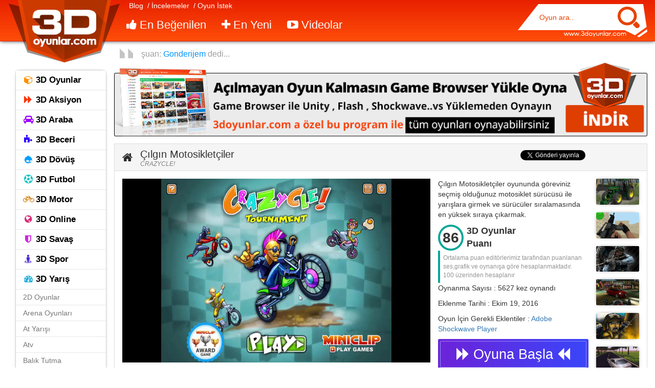

--- FILE ---
content_type: text/html; charset=UTF-8
request_url: https://www.3doyunlar.com/cilgin-motosikletciler.htm
body_size: 15452
content:
<!DOCTYPE html PUBLIC "-//W3C//DTD XHTML 1.0 Transitional//EN" "http://www.w3.org/TR/xhtml1/DTD/xhtml1-transitional.dtd">
<html xmlns="http://www.w3.org/1999/xhtml" dir="ltr" lang="tr" prefix="og: https://ogp.me/ns#"> 
<head>
<title>Çılgın Motosikletçiler | 3D Yarış Oyunları | 3D Oyunlar</title>
<meta http-equiv="Content-Language" content="tr" />
<meta http-equiv="Content-Type" content="text/html; charset=UTF-8" />
<meta name="viewport" content="width=device-width, initial-scale=1.0"/>	 
<link rel="Shortcut Icon" href="https://www.3doyunlar.com/wp-content/themes/3doyunlar/img/favicon.png"/>
<!--<link rel="stylesheet" href="https://www.3doyunlar.com/wp-content/themes/3doyunlar/fw/bootstrap/css/bootstrap.min.css" />-->
<link rel="stylesheet" href="https://maxcdn.bootstrapcdn.com/bootstrap/3.3.6/css/bootstrap.min.css" integrity="sha384-1q8mTJOASx8j1Au+a5WDVnPi2lkFfwwEAa8hDDdjZlpLegxhjVME1fgjWPGmkzs7" crossorigin="anonymous">
<link rel="stylesheet" href="//maxcdn.bootstrapcdn.com/font-awesome/4.3.0/css/font-awesome.min.css"/>
<link rel="stylesheet" href="https://www.3doyunlar.com/wp-content/themes/3doyunlar/style.css" type="text/css" media="screen" />
<link rel="stylesheet" href="https://www.3doyunlar.com/wp-content/themes/3doyunlar/fw/gallery/css/gallery.css"> 

		<!-- All in One SEO 4.9.3 - aioseo.com -->
	<meta name="description" content="Çılgın Motosikletçiler oyununda göreviniz seçmiş olduğunuz motosiklet sürücüsü ile yarışlara girmek ve sürücüler sıralamasında en yüksek sıraya çıkarmak." />
	<meta name="robots" content="max-image-preview:large" />
	<meta name="author" content="ibrahim"/>
	<meta name="keywords" content="motor sür,motosiklet yarışı,yarış oyunları,crazycle,crazy cle,3doyunlar,3d oyunlar" />
	<link rel="canonical" href="https://www.3doyunlar.com/cilgin-motosikletciler.htm" />
	<meta name="generator" content="All in One SEO (AIOSEO) 4.9.3" />
		<meta property="og:locale" content="tr_TR" />
		<meta property="og:site_name" content="3D Oyunlar | 3d oyun sitesi" />
		<meta property="og:type" content="activity" />
		<meta property="og:title" content="Çılgın Motosikletçiler | 3D Yarış Oyunları | 3D Oyunlar" />
		<meta property="og:description" content="Çılgın Motosikletçiler oyununda göreviniz seçmiş olduğunuz motosiklet sürücüsü ile yarışlara girmek ve sürücüler sıralamasında en yüksek sıraya çıkarmak." />
		<meta property="og:url" content="https://www.3doyunlar.com/cilgin-motosikletciler.htm" />
		<meta name="twitter:card" content="summary" />
		<meta name="twitter:title" content="Çılgın Motosikletçiler | 3D Yarış Oyunları | 3D Oyunlar" />
		<meta name="twitter:description" content="Çılgın Motosikletçiler oyununda göreviniz seçmiş olduğunuz motosiklet sürücüsü ile yarışlara girmek ve sürücüler sıralamasında en yüksek sıraya çıkarmak." />
		<script type="application/ld+json" class="aioseo-schema">
			{"@context":"https:\/\/schema.org","@graph":[{"@type":"Article","@id":"https:\/\/www.3doyunlar.com\/cilgin-motosikletciler.htm#article","name":"\u00c7\u0131lg\u0131n Motosiklet\u00e7iler | 3D Yar\u0131\u015f Oyunlar\u0131 | 3D Oyunlar","headline":"\u00c7\u0131lg\u0131n Motosiklet\u00e7iler","author":{"@id":"https:\/\/www.3doyunlar.com\/author\/ibrahim#author"},"publisher":{"@id":"https:\/\/www.3doyunlar.com\/#organization"},"image":{"@type":"ImageObject","url":"https:\/\/www.3doyunlar.com\/wp-content\/uploads\/2016\/10\/cilgin_motosikletciler_kck.png","width":195,"height":118},"datePublished":"2016-10-19T14:52:29+00:00","dateModified":"2024-03-28T10:41:30+00:00","inLanguage":"tr-TR","mainEntityOfPage":{"@id":"https:\/\/www.3doyunlar.com\/cilgin-motosikletciler.htm#webpage"},"isPartOf":{"@id":"https:\/\/www.3doyunlar.com\/cilgin-motosikletciler.htm#webpage"},"articleSection":"3D Yar\u0131\u015f"},{"@type":"BreadcrumbList","@id":"https:\/\/www.3doyunlar.com\/cilgin-motosikletciler.htm#breadcrumblist","itemListElement":[{"@type":"ListItem","@id":"https:\/\/www.3doyunlar.com#listItem","position":1,"name":"Ev","item":"https:\/\/www.3doyunlar.com","nextItem":{"@type":"ListItem","@id":"https:\/\/www.3doyunlar.com\/category\/yaris#listItem","name":"3D Yar\u0131\u015f"}},{"@type":"ListItem","@id":"https:\/\/www.3doyunlar.com\/category\/yaris#listItem","position":2,"name":"3D Yar\u0131\u015f","item":"https:\/\/www.3doyunlar.com\/category\/yaris","nextItem":{"@type":"ListItem","@id":"https:\/\/www.3doyunlar.com\/cilgin-motosikletciler.htm#listItem","name":"\u00c7\u0131lg\u0131n Motosiklet\u00e7iler"},"previousItem":{"@type":"ListItem","@id":"https:\/\/www.3doyunlar.com#listItem","name":"Ev"}},{"@type":"ListItem","@id":"https:\/\/www.3doyunlar.com\/cilgin-motosikletciler.htm#listItem","position":3,"name":"\u00c7\u0131lg\u0131n Motosiklet\u00e7iler","previousItem":{"@type":"ListItem","@id":"https:\/\/www.3doyunlar.com\/category\/yaris#listItem","name":"3D Yar\u0131\u015f"}}]},{"@type":"Organization","@id":"https:\/\/www.3doyunlar.com\/#organization","name":"3D Oyunlar","description":"3d oyun sitesi","url":"https:\/\/www.3doyunlar.com\/"},{"@type":"Person","@id":"https:\/\/www.3doyunlar.com\/author\/ibrahim#author","url":"https:\/\/www.3doyunlar.com\/author\/ibrahim","name":"ibrahim"},{"@type":"WebPage","@id":"https:\/\/www.3doyunlar.com\/cilgin-motosikletciler.htm#webpage","url":"https:\/\/www.3doyunlar.com\/cilgin-motosikletciler.htm","name":"\u00c7\u0131lg\u0131n Motosiklet\u00e7iler | 3D Yar\u0131\u015f Oyunlar\u0131 | 3D Oyunlar","description":"\u00c7\u0131lg\u0131n Motosiklet\u00e7iler oyununda g\u00f6reviniz se\u00e7mi\u015f oldu\u011funuz motosiklet s\u00fcr\u00fcc\u00fcs\u00fc ile yar\u0131\u015flara girmek ve s\u00fcr\u00fcc\u00fcler s\u0131ralamas\u0131nda en y\u00fcksek s\u0131raya \u00e7\u0131karmak.","inLanguage":"tr-TR","isPartOf":{"@id":"https:\/\/www.3doyunlar.com\/#website"},"breadcrumb":{"@id":"https:\/\/www.3doyunlar.com\/cilgin-motosikletciler.htm#breadcrumblist"},"author":{"@id":"https:\/\/www.3doyunlar.com\/author\/ibrahim#author"},"creator":{"@id":"https:\/\/www.3doyunlar.com\/author\/ibrahim#author"},"image":{"@type":"ImageObject","url":"https:\/\/www.3doyunlar.com\/wp-content\/uploads\/2016\/10\/cilgin_motosikletciler_kck.png","@id":"https:\/\/www.3doyunlar.com\/cilgin-motosikletciler.htm\/#mainImage","width":195,"height":118},"primaryImageOfPage":{"@id":"https:\/\/www.3doyunlar.com\/cilgin-motosikletciler.htm#mainImage"},"datePublished":"2016-10-19T14:52:29+00:00","dateModified":"2024-03-28T10:41:30+00:00"},{"@type":"WebSite","@id":"https:\/\/www.3doyunlar.com\/#website","url":"https:\/\/www.3doyunlar.com\/","name":"3D Oyunlar, 3d oyun oyna, 3d oyun \u00dccretsiz \u0130ndirmeden Oyun Oyna","description":"3d oyun sitesi","inLanguage":"tr-TR","publisher":{"@id":"https:\/\/www.3doyunlar.com\/#organization"}}]}
		</script>
		<!-- All in One SEO -->

<link rel="alternate" type="application/rss+xml" title="3D Oyunlar &raquo; Çılgın Motosikletçiler yorum akışı" href="https://www.3doyunlar.com/cilgin-motosikletciler.htm/feed" />
<style id='wp-img-auto-sizes-contain-inline-css' type='text/css'>
img:is([sizes=auto i],[sizes^="auto," i]){contain-intrinsic-size:3000px 1500px}
/*# sourceURL=wp-img-auto-sizes-contain-inline-css */
</style>
<style id='wp-block-library-inline-css' type='text/css'>
:root{--wp-block-synced-color:#7a00df;--wp-block-synced-color--rgb:122,0,223;--wp-bound-block-color:var(--wp-block-synced-color);--wp-editor-canvas-background:#ddd;--wp-admin-theme-color:#007cba;--wp-admin-theme-color--rgb:0,124,186;--wp-admin-theme-color-darker-10:#006ba1;--wp-admin-theme-color-darker-10--rgb:0,107,160.5;--wp-admin-theme-color-darker-20:#005a87;--wp-admin-theme-color-darker-20--rgb:0,90,135;--wp-admin-border-width-focus:2px}@media (min-resolution:192dpi){:root{--wp-admin-border-width-focus:1.5px}}.wp-element-button{cursor:pointer}:root .has-very-light-gray-background-color{background-color:#eee}:root .has-very-dark-gray-background-color{background-color:#313131}:root .has-very-light-gray-color{color:#eee}:root .has-very-dark-gray-color{color:#313131}:root .has-vivid-green-cyan-to-vivid-cyan-blue-gradient-background{background:linear-gradient(135deg,#00d084,#0693e3)}:root .has-purple-crush-gradient-background{background:linear-gradient(135deg,#34e2e4,#4721fb 50%,#ab1dfe)}:root .has-hazy-dawn-gradient-background{background:linear-gradient(135deg,#faaca8,#dad0ec)}:root .has-subdued-olive-gradient-background{background:linear-gradient(135deg,#fafae1,#67a671)}:root .has-atomic-cream-gradient-background{background:linear-gradient(135deg,#fdd79a,#004a59)}:root .has-nightshade-gradient-background{background:linear-gradient(135deg,#330968,#31cdcf)}:root .has-midnight-gradient-background{background:linear-gradient(135deg,#020381,#2874fc)}:root{--wp--preset--font-size--normal:16px;--wp--preset--font-size--huge:42px}.has-regular-font-size{font-size:1em}.has-larger-font-size{font-size:2.625em}.has-normal-font-size{font-size:var(--wp--preset--font-size--normal)}.has-huge-font-size{font-size:var(--wp--preset--font-size--huge)}.has-text-align-center{text-align:center}.has-text-align-left{text-align:left}.has-text-align-right{text-align:right}.has-fit-text{white-space:nowrap!important}#end-resizable-editor-section{display:none}.aligncenter{clear:both}.items-justified-left{justify-content:flex-start}.items-justified-center{justify-content:center}.items-justified-right{justify-content:flex-end}.items-justified-space-between{justify-content:space-between}.screen-reader-text{border:0;clip-path:inset(50%);height:1px;margin:-1px;overflow:hidden;padding:0;position:absolute;width:1px;word-wrap:normal!important}.screen-reader-text:focus{background-color:#ddd;clip-path:none;color:#444;display:block;font-size:1em;height:auto;left:5px;line-height:normal;padding:15px 23px 14px;text-decoration:none;top:5px;width:auto;z-index:100000}html :where(.has-border-color){border-style:solid}html :where([style*=border-top-color]){border-top-style:solid}html :where([style*=border-right-color]){border-right-style:solid}html :where([style*=border-bottom-color]){border-bottom-style:solid}html :where([style*=border-left-color]){border-left-style:solid}html :where([style*=border-width]){border-style:solid}html :where([style*=border-top-width]){border-top-style:solid}html :where([style*=border-right-width]){border-right-style:solid}html :where([style*=border-bottom-width]){border-bottom-style:solid}html :where([style*=border-left-width]){border-left-style:solid}html :where(img[class*=wp-image-]){height:auto;max-width:100%}:where(figure){margin:0 0 1em}html :where(.is-position-sticky){--wp-admin--admin-bar--position-offset:var(--wp-admin--admin-bar--height,0px)}@media screen and (max-width:600px){html :where(.is-position-sticky){--wp-admin--admin-bar--position-offset:0px}}

/*# sourceURL=wp-block-library-inline-css */
</style><style id='global-styles-inline-css' type='text/css'>
:root{--wp--preset--aspect-ratio--square: 1;--wp--preset--aspect-ratio--4-3: 4/3;--wp--preset--aspect-ratio--3-4: 3/4;--wp--preset--aspect-ratio--3-2: 3/2;--wp--preset--aspect-ratio--2-3: 2/3;--wp--preset--aspect-ratio--16-9: 16/9;--wp--preset--aspect-ratio--9-16: 9/16;--wp--preset--color--black: #000000;--wp--preset--color--cyan-bluish-gray: #abb8c3;--wp--preset--color--white: #ffffff;--wp--preset--color--pale-pink: #f78da7;--wp--preset--color--vivid-red: #cf2e2e;--wp--preset--color--luminous-vivid-orange: #ff6900;--wp--preset--color--luminous-vivid-amber: #fcb900;--wp--preset--color--light-green-cyan: #7bdcb5;--wp--preset--color--vivid-green-cyan: #00d084;--wp--preset--color--pale-cyan-blue: #8ed1fc;--wp--preset--color--vivid-cyan-blue: #0693e3;--wp--preset--color--vivid-purple: #9b51e0;--wp--preset--gradient--vivid-cyan-blue-to-vivid-purple: linear-gradient(135deg,rgb(6,147,227) 0%,rgb(155,81,224) 100%);--wp--preset--gradient--light-green-cyan-to-vivid-green-cyan: linear-gradient(135deg,rgb(122,220,180) 0%,rgb(0,208,130) 100%);--wp--preset--gradient--luminous-vivid-amber-to-luminous-vivid-orange: linear-gradient(135deg,rgb(252,185,0) 0%,rgb(255,105,0) 100%);--wp--preset--gradient--luminous-vivid-orange-to-vivid-red: linear-gradient(135deg,rgb(255,105,0) 0%,rgb(207,46,46) 100%);--wp--preset--gradient--very-light-gray-to-cyan-bluish-gray: linear-gradient(135deg,rgb(238,238,238) 0%,rgb(169,184,195) 100%);--wp--preset--gradient--cool-to-warm-spectrum: linear-gradient(135deg,rgb(74,234,220) 0%,rgb(151,120,209) 20%,rgb(207,42,186) 40%,rgb(238,44,130) 60%,rgb(251,105,98) 80%,rgb(254,248,76) 100%);--wp--preset--gradient--blush-light-purple: linear-gradient(135deg,rgb(255,206,236) 0%,rgb(152,150,240) 100%);--wp--preset--gradient--blush-bordeaux: linear-gradient(135deg,rgb(254,205,165) 0%,rgb(254,45,45) 50%,rgb(107,0,62) 100%);--wp--preset--gradient--luminous-dusk: linear-gradient(135deg,rgb(255,203,112) 0%,rgb(199,81,192) 50%,rgb(65,88,208) 100%);--wp--preset--gradient--pale-ocean: linear-gradient(135deg,rgb(255,245,203) 0%,rgb(182,227,212) 50%,rgb(51,167,181) 100%);--wp--preset--gradient--electric-grass: linear-gradient(135deg,rgb(202,248,128) 0%,rgb(113,206,126) 100%);--wp--preset--gradient--midnight: linear-gradient(135deg,rgb(2,3,129) 0%,rgb(40,116,252) 100%);--wp--preset--font-size--small: 13px;--wp--preset--font-size--medium: 20px;--wp--preset--font-size--large: 36px;--wp--preset--font-size--x-large: 42px;--wp--preset--spacing--20: 0.44rem;--wp--preset--spacing--30: 0.67rem;--wp--preset--spacing--40: 1rem;--wp--preset--spacing--50: 1.5rem;--wp--preset--spacing--60: 2.25rem;--wp--preset--spacing--70: 3.38rem;--wp--preset--spacing--80: 5.06rem;--wp--preset--shadow--natural: 6px 6px 9px rgba(0, 0, 0, 0.2);--wp--preset--shadow--deep: 12px 12px 50px rgba(0, 0, 0, 0.4);--wp--preset--shadow--sharp: 6px 6px 0px rgba(0, 0, 0, 0.2);--wp--preset--shadow--outlined: 6px 6px 0px -3px rgb(255, 255, 255), 6px 6px rgb(0, 0, 0);--wp--preset--shadow--crisp: 6px 6px 0px rgb(0, 0, 0);}:where(.is-layout-flex){gap: 0.5em;}:where(.is-layout-grid){gap: 0.5em;}body .is-layout-flex{display: flex;}.is-layout-flex{flex-wrap: wrap;align-items: center;}.is-layout-flex > :is(*, div){margin: 0;}body .is-layout-grid{display: grid;}.is-layout-grid > :is(*, div){margin: 0;}:where(.wp-block-columns.is-layout-flex){gap: 2em;}:where(.wp-block-columns.is-layout-grid){gap: 2em;}:where(.wp-block-post-template.is-layout-flex){gap: 1.25em;}:where(.wp-block-post-template.is-layout-grid){gap: 1.25em;}.has-black-color{color: var(--wp--preset--color--black) !important;}.has-cyan-bluish-gray-color{color: var(--wp--preset--color--cyan-bluish-gray) !important;}.has-white-color{color: var(--wp--preset--color--white) !important;}.has-pale-pink-color{color: var(--wp--preset--color--pale-pink) !important;}.has-vivid-red-color{color: var(--wp--preset--color--vivid-red) !important;}.has-luminous-vivid-orange-color{color: var(--wp--preset--color--luminous-vivid-orange) !important;}.has-luminous-vivid-amber-color{color: var(--wp--preset--color--luminous-vivid-amber) !important;}.has-light-green-cyan-color{color: var(--wp--preset--color--light-green-cyan) !important;}.has-vivid-green-cyan-color{color: var(--wp--preset--color--vivid-green-cyan) !important;}.has-pale-cyan-blue-color{color: var(--wp--preset--color--pale-cyan-blue) !important;}.has-vivid-cyan-blue-color{color: var(--wp--preset--color--vivid-cyan-blue) !important;}.has-vivid-purple-color{color: var(--wp--preset--color--vivid-purple) !important;}.has-black-background-color{background-color: var(--wp--preset--color--black) !important;}.has-cyan-bluish-gray-background-color{background-color: var(--wp--preset--color--cyan-bluish-gray) !important;}.has-white-background-color{background-color: var(--wp--preset--color--white) !important;}.has-pale-pink-background-color{background-color: var(--wp--preset--color--pale-pink) !important;}.has-vivid-red-background-color{background-color: var(--wp--preset--color--vivid-red) !important;}.has-luminous-vivid-orange-background-color{background-color: var(--wp--preset--color--luminous-vivid-orange) !important;}.has-luminous-vivid-amber-background-color{background-color: var(--wp--preset--color--luminous-vivid-amber) !important;}.has-light-green-cyan-background-color{background-color: var(--wp--preset--color--light-green-cyan) !important;}.has-vivid-green-cyan-background-color{background-color: var(--wp--preset--color--vivid-green-cyan) !important;}.has-pale-cyan-blue-background-color{background-color: var(--wp--preset--color--pale-cyan-blue) !important;}.has-vivid-cyan-blue-background-color{background-color: var(--wp--preset--color--vivid-cyan-blue) !important;}.has-vivid-purple-background-color{background-color: var(--wp--preset--color--vivid-purple) !important;}.has-black-border-color{border-color: var(--wp--preset--color--black) !important;}.has-cyan-bluish-gray-border-color{border-color: var(--wp--preset--color--cyan-bluish-gray) !important;}.has-white-border-color{border-color: var(--wp--preset--color--white) !important;}.has-pale-pink-border-color{border-color: var(--wp--preset--color--pale-pink) !important;}.has-vivid-red-border-color{border-color: var(--wp--preset--color--vivid-red) !important;}.has-luminous-vivid-orange-border-color{border-color: var(--wp--preset--color--luminous-vivid-orange) !important;}.has-luminous-vivid-amber-border-color{border-color: var(--wp--preset--color--luminous-vivid-amber) !important;}.has-light-green-cyan-border-color{border-color: var(--wp--preset--color--light-green-cyan) !important;}.has-vivid-green-cyan-border-color{border-color: var(--wp--preset--color--vivid-green-cyan) !important;}.has-pale-cyan-blue-border-color{border-color: var(--wp--preset--color--pale-cyan-blue) !important;}.has-vivid-cyan-blue-border-color{border-color: var(--wp--preset--color--vivid-cyan-blue) !important;}.has-vivid-purple-border-color{border-color: var(--wp--preset--color--vivid-purple) !important;}.has-vivid-cyan-blue-to-vivid-purple-gradient-background{background: var(--wp--preset--gradient--vivid-cyan-blue-to-vivid-purple) !important;}.has-light-green-cyan-to-vivid-green-cyan-gradient-background{background: var(--wp--preset--gradient--light-green-cyan-to-vivid-green-cyan) !important;}.has-luminous-vivid-amber-to-luminous-vivid-orange-gradient-background{background: var(--wp--preset--gradient--luminous-vivid-amber-to-luminous-vivid-orange) !important;}.has-luminous-vivid-orange-to-vivid-red-gradient-background{background: var(--wp--preset--gradient--luminous-vivid-orange-to-vivid-red) !important;}.has-very-light-gray-to-cyan-bluish-gray-gradient-background{background: var(--wp--preset--gradient--very-light-gray-to-cyan-bluish-gray) !important;}.has-cool-to-warm-spectrum-gradient-background{background: var(--wp--preset--gradient--cool-to-warm-spectrum) !important;}.has-blush-light-purple-gradient-background{background: var(--wp--preset--gradient--blush-light-purple) !important;}.has-blush-bordeaux-gradient-background{background: var(--wp--preset--gradient--blush-bordeaux) !important;}.has-luminous-dusk-gradient-background{background: var(--wp--preset--gradient--luminous-dusk) !important;}.has-pale-ocean-gradient-background{background: var(--wp--preset--gradient--pale-ocean) !important;}.has-electric-grass-gradient-background{background: var(--wp--preset--gradient--electric-grass) !important;}.has-midnight-gradient-background{background: var(--wp--preset--gradient--midnight) !important;}.has-small-font-size{font-size: var(--wp--preset--font-size--small) !important;}.has-medium-font-size{font-size: var(--wp--preset--font-size--medium) !important;}.has-large-font-size{font-size: var(--wp--preset--font-size--large) !important;}.has-x-large-font-size{font-size: var(--wp--preset--font-size--x-large) !important;}
/*# sourceURL=global-styles-inline-css */
</style>

<style id='classic-theme-styles-inline-css' type='text/css'>
/*! This file is auto-generated */
.wp-block-button__link{color:#fff;background-color:#32373c;border-radius:9999px;box-shadow:none;text-decoration:none;padding:calc(.667em + 2px) calc(1.333em + 2px);font-size:1.125em}.wp-block-file__button{background:#32373c;color:#fff;text-decoration:none}
/*# sourceURL=/wp-includes/css/classic-themes.min.css */
</style>
<link rel="https://api.w.org/" href="https://www.3doyunlar.com/wp-json/" /><link rel="alternate" title="JSON" type="application/json" href="https://www.3doyunlar.com/wp-json/wp/v2/posts/30064" /><link rel="EditURI" type="application/rsd+xml" title="RSD" href="https://www.3doyunlar.com/xmlrpc.php?rsd" />
<link rel='shortlink' href='https://www.3doyunlar.com/?p=30064' />
<script async src="https://pagead2.googlesyndication.com/pagead/js/adsbygoogle.js?client=ca-pub-2223849630797674"></script></head> 
<body data-rsssl=1>
<!---array(19) {
  ["X-Https"]=>
  string(1) "1"
  ["Host"]=>
  string(17) "www.3doyunlar.com"
  ["X-Forwarded-Proto"]=>
  string(5) "https"
  ["Cf-Visitor"]=>
  string(18) "{"scheme":"https"}"
  ["Cf-Ipcountry"]=>
  string(2) "US"
  ["Cdn-Loop"]=>
  string(19) "cloudflare; loops=1"
  ["Accept"]=>
  string(124) "text/html,application/xhtml+xml,application/xml;q=0.9,image/webp,image/apng,*/*;q=0.8,application/signed-exchange;v=b3;q=0.9"
  ["User-Agent"]=>
  string(159) "Mozilla/5.0 (Macintosh; Intel Mac OS X 10_15_7) AppleWebKit/537.36 (KHTML, like Gecko) Chrome/131.0.0.0 Safari/537.36; ClaudeBot/1.0; +claudebot@anthropic.com)"
  ["Upgrade-Insecure-Requests"]=>
  string(1) "1"
  ["Cache-Control"]=>
  string(8) "no-cache"
  ["Pragma"]=>
  string(8) "no-cache"
  ["Sec-Fetch-User"]=>
  string(2) "?1"
  ["Cf-Ray"]=>
  string(20) "9c17942f58af2da2-CMH"
  ["Sec-Fetch-Dest"]=>
  string(8) "document"
  ["Accept-Encoding"]=>
  string(8) "gzip, br"
  ["Sec-Fetch-Mode"]=>
  string(8) "navigate"
  ["Sec-Fetch-Site"]=>
  string(4) "none"
  ["X-Forwarded-For"]=>
  string(13) "3.131.160.189"
  ["Authorization"]=>
  string(0) ""
}
---> 
    
<div id="fb-root"></div>
<script type="text/javascript">
(function(d, s, id) {
  var js, fjs = d.getElementsByTagName(s)[0];
  if (d.getElementById(id)) return;
  js = d.createElement(s); js.id = id;
  js.src = "//connect.facebook.net/tr_TR/all.js#xfbml=1&amp;appId=453389764743172";
  fjs.parentNode.insertBefore(js, fjs);
}(document, 'script', 'facebook-jssdk'));

FB.init({
    status: true,
    cookie: true,
    xfbml: true
});
</script>   
<header>
   <div class="row clearfix orangebar navbar-static-top" id="nav_sticky">
      <div class="container">
         <div class="col-he-2">
            <a class="logo" href="https://www.3doyunlar.com" title="3d oyunlar"></a>
         </div>
         <div class="col-he-7">
            <div class="hea_menu2">
               <a href="#" class="btn btn-hea2">Blog</a>
               <a href="https://www.3doyunlar.com/incelemeler" class="btn btn-hea2">/ İncelemeler</a>               
               <a href="https://www.3doyunlar.com/3d-oyunlar/oyun-istek" class="btn btn-hea2">/ Oyun İstek</a>
            </div>
            <div class="hea_menu">
               <a href="https://www.3doyunlar.com/en-cok-oynanan-oyunlar" title="en çok oynanan oyunlar" class="btn btn-hea"><i class="fa fa-thumbs-up"></i> En Beğenilen</a>
               <a href="https://www.3doyunlar.com/yeni-oyunlar" class="btn btn-hea"><i class="fa fa-plus"></i> En Yeni</a>               
               <a href="https://www.3doyunlar.com/oyun-videolari" class="btn btn-hea"><i class="fa fa-youtube-play"></i> Videolar</a>
            </div>
         </div>
         <div class="col-he-3">
            <form method="get" id="searchform" action="https://www.3doyunlar.com/">
               <input type="text" name="s" id="search" placeholder="Oyun ara.." onfocus="if(this.value==this.defaultValue)this.value='';" onblur="if(this.value=='')this.value=this.defaultValue;"/>
               <button name="button" type="submit" class="btn btn-search"></button>
            </form>
         </div>
      </div>
   </div>
   <div class="row clearfix gray_bar">    
 
         <div class="noluyor">
                        <i></i><span></span>  şuan: 
            <a href="https://www.3doyunlar.com/3d-mini-futbol.htm#comment-44735"> 
            Gonderijem            </a> dedi... 
                     </div>
      
   </div>
</header><section class="single">
   <div class="row clearfix row_single">
      <div class="single container">
         <div class="col-sm-2 column do_left_col">
            <nav class="navbar navbar-default wot_header" role="navigation">
 
    <div class="navbar_header p_zero" id="header_menu">
	    <ul class="nav navbar-nav nav_header">
		<div id="header_menu" class="navbar-collapse p_zero"><ul id="menu-ana-menu" class="nav navbar-nav navbar_do_header"><li id="menu-item-2089" class="dicon menu-item menu-item-type-taxonomy menu-item-object-category menu-item-2089"><a title="3D Oyunlar" href="https://www.3doyunlar.com/category/3d"><span class="dic fa fa-cube color1"></span>&nbsp;3D Oyunlar</a></li>
<li id="menu-item-2081" class="dicon menu-item menu-item-type-taxonomy menu-item-object-category menu-item-2081"><a title="3D Aksiyon" href="https://www.3doyunlar.com/category/aksiyon"><span class="dic fa fa-forward color2"></span>&nbsp;3D Aksiyon</a></li>
<li id="menu-item-2082" class="dicon menu-item menu-item-type-taxonomy menu-item-object-category menu-item-2082"><a title="3D Araba" href="https://www.3doyunlar.com/category/araba"><span class="dic fa fa-car color3"></span>&nbsp;3D Araba</a></li>
<li id="menu-item-2083" class="dicon menu-item menu-item-type-taxonomy menu-item-object-category menu-item-2083"><a title="3D Beceri" href="https://www.3doyunlar.com/category/beceri"><span class="dic fa fa-puzzle-piece color4"></span>&nbsp;3D Beceri</a></li>
<li id="menu-item-2084" class="dicon menu-item menu-item-type-taxonomy menu-item-object-category menu-item-2084"><a title="3D Dövüş" href="https://www.3doyunlar.com/category/dovus"><span class="dic fa fa-drupal color5"></span>&nbsp;3D Dövüş</a></li>
<li id="menu-item-2085" class="dicon menu-item menu-item-type-taxonomy menu-item-object-category menu-item-2085"><a title="3D Futbol" href="https://www.3doyunlar.com/category/futbol"><span class="dic fa fa-futbol-o color6"></span>&nbsp;3D Futbol</a></li>
<li id="menu-item-2087" class="dicon menu-item menu-item-type-taxonomy menu-item-object-category menu-item-2087"><a title="3D Motor" href="https://www.3doyunlar.com/category/motor"><span class="dic fa fa-bicycle color8"></span>&nbsp;3D Motor</a></li>
<li id="menu-item-2088" class="dicon menu-item menu-item-type-taxonomy menu-item-object-category menu-item-2088"><a title="3D Online" href="https://www.3doyunlar.com/category/online"><span class="dic fa fa-globe color9"></span>&nbsp;3D Online</a></li>
<li id="menu-item-2090" class="dicon menu-item menu-item-type-taxonomy menu-item-object-category menu-item-2090"><a title="3D Savaş" href="https://www.3doyunlar.com/category/savas"><span class="dic fa fa-shield color10"></span>&nbsp;3D Savaş</a></li>
<li id="menu-item-2091" class="dicon menu-item menu-item-type-taxonomy menu-item-object-category menu-item-2091"><a title="3D Spor" href="https://www.3doyunlar.com/category/spor"><span class="dic fa fa-street-view color11"></span>&nbsp;3D Spor</a></li>
<li id="menu-item-2092" class="dicon menu-item menu-item-type-taxonomy menu-item-object-category current-post-ancestor current-menu-parent current-post-parent menu-item-2092"><a title="3D Yarış" href="https://www.3doyunlar.com/category/yaris"><span class="dic fa fa-tachometer color12"></span>&nbsp;3D Yarış</a></li>
<li id="menu-item-2080" class="menu-item menu-item-type-taxonomy menu-item-object-category menu-item-2080"><a title="2D Oyunlar" href="https://www.3doyunlar.com/category/2d-oyunlar">2D Oyunlar</a></li>
<li id="menu-item-2093" class="menu-item menu-item-type-taxonomy menu-item-object-category menu-item-2093"><a title="Arena Oyunları" href="https://www.3doyunlar.com/category/arena">Arena Oyunları</a></li>
<li id="menu-item-2094" class="menu-item menu-item-type-taxonomy menu-item-object-category menu-item-2094"><a title="At Yarışı" href="https://www.3doyunlar.com/category/atyarisi">At Yarışı</a></li>
<li id="menu-item-2095" class="menu-item menu-item-type-taxonomy menu-item-object-category menu-item-2095"><a title="Atv" href="https://www.3doyunlar.com/category/atv">Atv</a></li>
<li id="menu-item-2096" class="menu-item menu-item-type-taxonomy menu-item-object-category menu-item-2096"><a title="Balık Tutma" href="https://www.3doyunlar.com/category/balik-tutma">Balık Tutma</a></li>
<li id="menu-item-2097" class="menu-item menu-item-type-taxonomy menu-item-object-category menu-item-2097"><a title="Drift" href="https://www.3doyunlar.com/category/drift">Drift</a></li>
<li id="menu-item-2098" class="menu-item menu-item-type-taxonomy menu-item-object-category menu-item-2098"><a title="Kamyon" href="https://www.3doyunlar.com/category/kamyon">Kamyon</a></li>
<li id="menu-item-2099" class="menu-item menu-item-type-taxonomy menu-item-object-category menu-item-2099"><a title="Kayak" href="https://www.3doyunlar.com/category/kayak">Kayak</a></li>
<li id="menu-item-21467" class="menu-item menu-item-type-taxonomy menu-item-object-category menu-item-21467"><a title="Minecraft" href="https://www.3doyunlar.com/category/minecraft">Minecraft</a></li>
<li id="menu-item-2100" class="menu-item menu-item-type-taxonomy menu-item-object-category menu-item-2100"><a title="Macera" href="https://www.3doyunlar.com/category/macera">Macera</a></li>
<li id="menu-item-2101" class="menu-item menu-item-type-taxonomy menu-item-object-category menu-item-2101"><a title="Robot" href="https://www.3doyunlar.com/category/robot">Robot</a></li>
<li id="menu-item-2102" class="menu-item menu-item-type-taxonomy menu-item-object-category menu-item-2102"><a title="Silah" href="https://www.3doyunlar.com/category/silah">Silah</a></li>
<li id="menu-item-2103" class="menu-item menu-item-type-taxonomy menu-item-object-category menu-item-2103"><a title="Takip" href="https://www.3doyunlar.com/category/takip">Takip</a></li>
<li id="menu-item-2104" class="menu-item menu-item-type-taxonomy menu-item-object-category menu-item-2104"><a title="Uçak" href="https://www.3doyunlar.com/category/ucak">Uçak</a></li>
<li id="menu-item-2105" class="menu-item menu-item-type-taxonomy menu-item-object-category menu-item-2105"><a title="Yetenek" href="https://www.3doyunlar.com/category/yetenek">Yetenek</a></li>
</ul></div>	    </ul>
    </div>
</nav>          </div>
         <div class="col-sm-10 column do_zero">
             
             <div class="gamebrowser">
                 <a href="https://www.3doyunlar.com/3d-oyunlar/game-browser" title="game browser"><img src="https://www.3doyunlar.com/browser/b.png" /></a>                 
             </div>
             
             
                        <div class="panel panel-default wot_single">
               <div class="panel-heading ph_wot">
                  <div class="row clearfix">
                     <div class="col-sm-6 p_zero baslik">
                        <a id="wot_tooltip" href="https://www.3doyunlar.com/" class="btn btn-home" role="button" title="Home!" data-toggle="tooltip" data-placement="top"><i class="fa fa-home"></i></a>
                        <div class="left">
                           <h1>Çılgın Motosikletçiler</h1>
                           <span>CRAZYCLE! </span>                        </div>
                     </div>
                     <div class="col-md-6 col-sm-6 column p_zero ta_right m_768">
                        <div class="right wot_plus">
                           <script type="text/javascript" src="https://apis.google.com/js/plusone.js"></script>
                           <g:plusone size="standard (bubble" href="https://www.3doyunlar.com/cilgin-motosikletciler.htm"></g:plusone>
                        </div>
                        <div class="right wot_twit">
                           <a href="https://twitter.com/share" class="twitter-share-button">Tweet</a>
                           <script>!function(d,s,id){var js,fjs=d.getElementsByTagName(s)[0],p=/^http:/.test(d.location)?'http':'https';if(!d.getElementById(id)){js=d.createElement(s);js.id=id;js.src=p+'://platform.twitter.com/widgets.js';fjs.parentNode.insertBefore(js,fjs);}}(document, 'script', 'twitter-wjs');</script>						
                        </div>
                        <div class="right wot_face">
                           <iframe src="//www.facebook.com/plugins/like.php?href=https://www.3doyunlar.com/cilgin-motosikletciler.htm&amp;width=100&amp;layout=button_count&amp;action=like&amp;show_faces=false&amp;share=false&amp;height=21&amp;appId=346523605543200" scrolling="no" frameborder="0" style="border:none; overflow:hidden; width:100px; height:21px;" allowTransparency="true"></iframe> 
                        </div>
                     </div>
                  </div>
               </div>
               <div class="panel-body panel_wot">
                  <div class="col-sm-11 column p_zero">
                     <div class="row clearfix wot_game">
                           <div class="col-sm-8 pl_zero">	 
   <script type="text/javascript" src="https://www.3doyunlar.com/wp-content/themes/3doyunlar/fw/jwplayer-7/jwplayer.js"></script>
<script>jwplayer.key="WbtWzGvcRNi6Tk+gtKldIbx+nn6lXZFvKiaO2g==";</script>

 <div class="3doyunlar_player"  id="3doyunlar_player">
      <span class="loading_video">      
      Video Yükleniyor
      </span>
   </div>

   <script type="text/javascript">
      jwplayer("3doyunlar_player").setup({  
      file: 'https://www.3doyunlar.com/wp-content/oyunlar/video1/cilgin_motosikletciler.mp4',
        image: "",
        width: '100%',
	height: '360',        
        
        skin: "bekle",
        abouttext: "3D OYUNLAR",
        aboutlink: "https://www.3doyunlar.com",
        stretching:'exactfit',
        title: '3doyunlar',
	autostart: 'true',
	androidhls: 'true',
        primary: "html5",
        



         advertising: { 
            client: "googima",
            schedule: {"GoogleAds":{"offset":"pre","tag":"https://googleads.g.doubleclick.net/pagead/ads?ad_type=video_text_image&client=ca-video-pub-5121210514816034&description_url=http%3A%2F%2Fwww.3doyunlar.com%2F&channel=4868152619&videoad_start_delay=0&hl=tr&max_ad_duration=30000"}}
        },
                
        
    });
</script>						                                                                      
</div>
<div class="col-sm-4 pl_zero single_yan">
   <p>Çılgın Motosikletçiler oyununda göreviniz seçmiş olduğunuz motosiklet sürücüsü ile yarışlara girmek ve sürücüler sıralamasında en yüksek sıraya çıkarmak.</p>
   
   <div class="ortalama_puan single"> 
      <span class="puan">
      86 
      </span>
      <span>3D Oyunlar Puanı</span>
   </div>
   <blockquote class="aciklama">
      Ortalama puan editörlerimiz tarafından puanlanan ses,grafik ve oynanışa göre hesaplanmaktadır. 100 üzerinden hesaplanır
   </blockquote>
   <p>Oynanma Sayısı : 5627 kez oynandı</p>
   <p>Eklenme Tarihi : Ekim 19, 2016</p>
   <p>Oyun İçin Gerekli Eklentiler  : <a href="http://get.adobe.com/shockwave/" target="_blank">Adobe Shockwave Player</a>&nbsp;&nbsp; </p>
   <div class="oyuna_basla" id="gradient">
      <a href="https://www.3doyunlar.com/oyna.php?id=30064" id="gradient2" class="btn btn-basla"><i class="fa fa-forward"></i> Oyuna Başla <i class="fa fa-backward"></i></a> 
   </div>
</div>                  
                     </div>
                      
                      
                      
              		
                     <div class="row clearfix">
                       
                         
                       
  

	

	<div class="gbrowser">
    
    <script async src="//pagead2.googlesyndication.com/pagead/js/adsbygoogle.js"></script>
    <!-- 3d_728x90_1 -->
    <ins class="adsbygoogle"
         style="display:inline-block;width:728px;height:90px"
         data-ad-client="ca-pub-5121210514816034"
         data-ad-slot="3572684215"></ins>
    <script>
    (adsbygoogle = window.adsbygoogle || []).push({});
    </script>
</div> 

  
                         
                         
                        <div class="col-md-12 column">
                           <div class='wot_h2_bg full left'><i class='fa fa-keyboard-o fa-2x left'></i><h2>Oyun Hangi Tuşlar İle Oynanır?</h2></div><img class="klavye" alt="yön tuşu" src="https://www.3doyunlar.com/wp-content/themes/3doyunlar/img/klavye1/yon.png" /><img class="klavye" alt="c tuşu" src="https://www.3doyunlar.com/wp-content/themes/3doyunlar/img/klavye1/c.png" /><img class="klavye" alt="x tuşu" src="https://www.3doyunlar.com/wp-content/themes/3doyunlar/img/klavye1/x.png" />                            
                            
                            
                
                            
                            
                                                   </div>
                         
                         
                         

      

                         
                                                <div class="col-md-12 column">
                           <div class='wot_h2_bg full left'>
                              <i class="fa fa-question-circle fa-2x left"></i>
                              <h2>Çılgın Motosikletçiler <strong>Hakkında</strong> </h2>
                           </div>
                           <p><strong>Çılgın Motosikletçiler</strong> oyununu oynayabilmeniz için <strong>Shockwave</strong> eklentinizin yüklü olması gerekmektedir.</p>
<p>Oyunda birbirinden yetenekli motosikletçiler arasından bir yarış düzenleniyor.</p>
<p>Bu yarışlarda sizin göreviniz seçmiş olduğunuz motosiklet sürücüsünü sürücüler sıralamasında en yüksek sıraya çıkarmak.</p>
<p>Bu oldukça zor bir görev.Çünkü gireceğiniz yarışları kazanmanız yetmiyor buna.</p>
<p>Yarış esnasında yapacağınız akrabatik hareketleriniz ne kadar çok olursa kazanacağınız puan da o kadar yüksek olacaktır.</p>
<p>Yarış esnasında toplayacağınız altınlar sizin motosikletinizi güçlendirmeniz için lazım olacaktır.</p>
<p>Yarışta bitirdiğinizde almış olduğunuz sıralama bir sonraki yarışta başlama pozisyonu olacaktır.</p>
<p>Bölümlerde başarılı olursanız kilitli yarış alanlarını açabilirsiniz.</p>
                        </div>
                                                                        <div class="col-md-12 column">
                           <div class='wot_h2_bg full left'>
                              <i class="fa fa-question-circle fa-2x left"></i>
                              <h2>Çılgın Motosikletçiler <strong>Nasıl Oynanır ?</strong> </h2>
                           </div>
                           <p><strong>Çılgın Motosikletçiler</strong> oyunu yüklendikten sonra <strong>PLAY</strong> butonuna basınız</p>
<p>Karşınıza oyunların kayıtlı olduğu alan çıkacak.</p>
<p>Eğer daha önceden oyun kaydetmiş iseniz oyun adına tıklayarak kaldığınız yerden devam edebilirsiniz</p>
<p>İlk defa oynayacaksanız eğer <strong>NEW GAME</strong> butonuna basınız.</p>
<p>Daha sonra karşınıza motosiklet sürücüleri çıkacak. <strong>Yön tuşları</strong> ile yönlendirerek karakterinizi seçip <strong>ACCEPT</strong> butonuna basınız.</p>
<p>Karşınıza oyuncu adı gelecek. Oyundaki adınızı yazarak <strong>NEXT</strong> tuşuna basınız.</p>
<p>Bu yazmış olduğunuz isim oyun kayıt alanına kaydedilecektir.</p>
<p>Oyuna başlamak için <strong>Tutorial</strong> alanına basınız.Bu alan oyundaki deneme sürüşü yapacağınız alandır.</p>
<p><strong>Yön Tuşlarını</strong> kullanarak motosikletçinizi yönlendirebilirsiniz</p>
<p><strong>C tuşu</strong> ile akrobatik hareketler yapabilir, <strong>X tuşuyla</strong> da nitroyu kullanabilirsiniz</p>
<p><strong>3D Oyunlar</strong> oyundan memnun kalmanızı diler</p>
                        </div>
                                                <div class="col-md-12 column">
                           <div class='wot_h2_bg full left'>
                              <i class="fa fa-bar-chart-o fa-2x left"></i>
                              <h2>Çılgın Motosikletçiler <strong>Değerlendirme</strong></h2>
                           </div>
                           <div class="span6">
                              <div class="col-xs-4">
                                 <div class="full">
                                    <strong class="left">Ses</strong> <span class="pull-right">84&nbsp;&nbsp; / 100 Puan</span>
                                 </div>
                                 <div class="progress">
                                    <div class="progress-bar progress-bar-success" role="progressbar" aria-valuenow="40" aria-valuemin="0" aria-valuemax="100" style="width:84&nbsp;&nbsp;%"></div>
                                 </div>
                              </div>
                              <div class="col-xs-4">
                                 <div class="full">
                                    <strong class="left">Grafik</strong> <span class="pull-right">85&nbsp;&nbsp; / 100 Puan</span>
                                 </div>
                                 <div class="progress">
                                    <div class="progress-bar progress-bar-info" role="progressbar" aria-valuenow="40" aria-valuemin="0" aria-valuemax="100" style="width:85&nbsp;&nbsp;%"></div>
                                 </div>
                              </div>
                              <div class="col-xs-4">
                                 <div class="full">
                                    <strong class="left">Oynanış</strong> <span class="pull-right">88&nbsp;&nbsp; / 100 Puan</span>
                                 </div>
                                 <div class="progress">
                                    <div class="progress-bar progress-bar-danger" role="progressbar" aria-valuenow="40" aria-valuemin="0" aria-valuemax="100" style="width:88&nbsp;&nbsp;%"></div>
                                 </div>
                              </div>
                           </div>
                        </div>
                                                <div class="col-md-12 column">
                           <div class="row clearfix p_zero do_slider_form" id="do_slider"> 
    <div class="wot_h2_bg full left"><i class="fa fa-eye fa-2x left"></i><h2>Oyunun İçinden Resimler</h2></div>
<div class="do_slider">        
                    <a href="https://www.3doyunlar.com/wp-content/uploads/2016/10/cilgin_motosikletciler-1.png" title="" data-gallery=""><img class="lazy" data-original="https://www.3doyunlar.com/wp-content/uploads/2016/10/cilgin_motosikletciler-1-150x150.png" alt=""></a>
                    <a href="https://www.3doyunlar.com/wp-content/uploads/2016/10/cilgin_motosikletciler-2.png" title="" data-gallery=""><img class="lazy" data-original="https://www.3doyunlar.com/wp-content/uploads/2016/10/cilgin_motosikletciler-2-150x150.png" alt=""></a>
                    <a href="https://www.3doyunlar.com/wp-content/uploads/2016/10/cilgin_motosikletciler-3.png" title="" data-gallery=""><img class="lazy" data-original="https://www.3doyunlar.com/wp-content/uploads/2016/10/cilgin_motosikletciler-3-150x150.png" alt=""></a>
                    <a href="https://www.3doyunlar.com/wp-content/uploads/2016/10/cilgin_motosikletciler-4.png" title="" data-gallery=""><img class="lazy" data-original="https://www.3doyunlar.com/wp-content/uploads/2016/10/cilgin_motosikletciler-4-150x150.png" alt=""></a>
                    <a href="https://www.3doyunlar.com/wp-content/uploads/2016/10/cilgin_motosikletciler-5.png" title="" data-gallery=""><img class="lazy" data-original="https://www.3doyunlar.com/wp-content/uploads/2016/10/cilgin_motosikletciler-5-150x150.png" alt=""></a>
                    <a href="https://www.3doyunlar.com/wp-content/uploads/2016/10/cilgin_motosikletciler-6.png" title="" data-gallery=""><img class="lazy" data-original="https://www.3doyunlar.com/wp-content/uploads/2016/10/cilgin_motosikletciler-6-150x150.png" alt=""></a>
                    <a href="https://www.3doyunlar.com/wp-content/uploads/2016/10/cilgin_motosikletciler-7.png" title="" data-gallery=""><img class="lazy" data-original="https://www.3doyunlar.com/wp-content/uploads/2016/10/cilgin_motosikletciler-7-150x150.png" alt=""></a>
                    <a href="https://www.3doyunlar.com/wp-content/uploads/2016/10/cilgin_motosikletciler-8.png" title="" data-gallery=""><img class="lazy" data-original="https://www.3doyunlar.com/wp-content/uploads/2016/10/cilgin_motosikletciler-8-150x150.png" alt=""></a>
                 
</div>
<div class="container">
<div id="blueimp-gallery" class="blueimp-gallery blueimp-gallery-controls" data-use-bootstrap-modal="false">
    <div class="slides"></div>
    <h3 class="title"></h3>
    <a class="prev">‹</a>
    <a class="next">›</a>
    <a class="close ta_right">×<br>	
	<span class="galeri_key">
	    <img src="https://www.3doyunlar.com/wp-content/themes/3doyunlar/img/enter.png"/><br>
	    "Enter" tuşuna bastığınızda<br> ekranda sadece fotoğraf kalır.<br>
	</span>	
	<span class="galeri_key">
	    <img src="https://www.3doyunlar.com/wp-content/themes/3doyunlar/img/sagsol.png"/><br>
	    Daha rahat gezinebilmek için <br>klavyenizdeki sağ sol tuşunu kullabilirsiniz.
	</span>   
    </a>    
    <a class="play-pause"></a>
    <ol class="indicator"><img class="lazy" data-original="https://www.3doyunlar.com/wp-content/uploads/2016/10/cilgin_motosikletciler-8-75x75.png" alt=""></ol>
    <div class="modal fade">
        <div class="modal-dialog">
            <div class="modal-content">
                <div class="modal-header">
                    <button type="button" class="close" aria-hidden="true">&times;</button>
                    <h4 class="modal-title"></h4>
                </div>
                <div class="modal-body next"></div>
                <div class="modal-footer">
                    <button type="button" class="btn btn-default pull-left prev">
                        <i class="glyphicon glyphicon-chevron-left"></i>
                        Önceki
                    </button>
                    <button type="button" class="btn btn-primary next">
                        Sonraki
                        <i class="glyphicon glyphicon-chevron-right"></i>
                    </button>
                </div>
            </div>
        </div>
    </div>
</div> 
</div> 
 </div>                         </div>
                        <div class="col-md-12 column">
                           <div class='wot_h2_bg full left'>
                              <i class="fa fa-facebook-official fa-2x left"></i>
                              <h2>Çılgın Motosikletçiler Facebook ile yorum yap</h2>
                           </div>
                           <div class="fb-comments" data-href="https://www.3doyunlar.com/cilgin-motosikletciler.htm" data-width="100%" data-num-posts="5"></div>
                           <div class='wot_h2_bg full left'>
                              <i class="fa fa-comments fa-2x left"></i>
                              <h2>Çılgın Motosikletçiler 3doyunlar.com ile yorum yap</h2>
                           </div>
                           <div id="comments" class="comments-area">
            <div class="col-md-12 dt full p_zero">
            <form action="https://www.3doyunlar.com/wp-comments-post.php" method="post" id="commentform">
                  <p class="col-sm-6 p_zero">
            <input type="text" name="author" id="author" value="" size="22" tabindex="1" placeholder="Ad Soyad" class="form-control"/>
         </p>
                  <p><textarea name="comment" id="comment" rows="4" tabindex="4" placeholder="İleti" class="form-control"></textarea></p>
         <p class="col-sm-12 p_zero"> <button name="submit" type="submit" id="submit" tabindex="5" class="btn btn-danger btn-lg" /><i class="fa fa-check"></i> Gönder</button></p>
         <input type="hidden" name="comment_post_ID" value="30064" />
         <p style="display: none;"><input type="hidden" id="akismet_comment_nonce" name="akismet_comment_nonce" value="87e5060ebf" /></p><p style="display: none !important;" class="akismet-fields-container" data-prefix="ak_"><label>&#916;<textarea name="ak_hp_textarea" cols="45" rows="8" maxlength="100"></textarea></label><input type="hidden" id="ak_js_1" name="ak_js" value="117"/><script>document.getElementById( "ak_js_1" ).setAttribute( "value", ( new Date() ).getTime() );</script></p>      </form>
               </div>
   </div>                        </div>
                     </div>
                  </div>
                  <div class="col-sm-1 column p_zero">	
                     <div class="row clearfix">
<div class="col-md-12 column wot_games p_zero">
	<div class="kapsa">
            <a href="https://www.3doyunlar.com/3d-traktor-simulasyon.htm" title="3D Traktör Simülasyonu">
                                    <img src="https://www.3doyunlar.com/wp-content/uploads/2015/04/3d-traktor-simulasyonu.jpg" width="100%"  height="auto" alt="3D Traktör Simülasyonu" style="display: inline;" class="ie_anasayfa" /> 
                     
             
            </a>
           
            
            
	</div>
	
</div>
	<div class="col-md-12 column wot_games p_zero">
	<div class="kapsa">
            <a href="https://www.3doyunlar.com/3d-counter-strike2.htm" title="3D Counter Strike 2">
                                    <img src="https://www.3doyunlar.com/wp-content/uploads/2015/04/3d-counter-strike2.png" width="100%"  height="auto" alt="3D Counter Strike 2" style="display: inline;" class="ie_anasayfa" /> 
                     
             
            </a>
           
            
            
	</div>
	
</div>
	<div class="col-md-12 column wot_games p_zero">
	<div class="kapsa">
            <a href="https://www.3doyunlar.com/counter-strike-1-6.htm" title="Counter Strike 1.6">
                                    <img src="https://www.3doyunlar.com/wp-content/uploads/2015/04/counter-strike-1-6.png" width="100%"  height="auto" alt="Counter Strike 1.6" style="display: inline;" class="ie_anasayfa" /> 
                     
             
            </a>
           
            
            
	</div>
	
</div>
	<div class="col-md-12 column wot_games p_zero">
	<div class="kapsa">
            <a href="https://www.3doyunlar.com/3d-oyunlar-chevrolet-simulasyonu.htm" title="3D Chevrolet Simülasyonu">
                                    <img src="https://www.3doyunlar.com/wp-content/uploads/2015/04/3d-oyunlar-chevrolet-simulasyonu-1.jpg" width="100%"  height="auto" alt="3D Chevrolet Simülasyonu" style="display: inline;" class="ie_anasayfa" /> 
                     
             
            </a>
           
            
            
	</div>
	
</div>
	<div class="col-md-12 column wot_games p_zero">
	<div class="kapsa">
            <a href="https://www.3doyunlar.com/2d-counter-strike.htm" title="2D Counter Strike">
                                    <img src="https://www.3doyunlar.com/wp-content/uploads/2015/04/2s-counter-strike.png" width="100%"  height="auto" alt="2D Counter Strike" style="display: inline;" class="ie_anasayfa" /> 
                     
             
            </a>
           
            
            
	</div>
	
</div>
	<div class="col-md-12 column wot_games p_zero">
	<div class="kapsa">
            <a href="https://www.3doyunlar.com/3d-trafik-yetenegi.htm" title="3D Trafik Yeteneği">
                                    <img src="https://www.3doyunlar.com/wp-content/uploads/2016/05/3d_trafik_yetenegi_kck.png" width="100%"  height="auto" alt="3D Trafik Yeteneği" style="display: inline;" class="ie_anasayfa" /> 
                     
             
            </a>
           
            
            
	</div>
	
</div>
	<div class="col-md-12 column wot_games p_zero">
	<div class="kapsa">
            <a href="https://www.3doyunlar.com/3d-serbest-vurus-2012.htm" title="3D Serbest Vuruş 2012">
                                    <img src="https://www.3doyunlar.com/wp-content/uploads/2015/04/3d-serbest-vurus-2012.png" width="100%"  height="auto" alt="3D Serbest Vuruş 2012" style="display: inline;" class="ie_anasayfa" /> 
                     
             
            </a>
           
            
            
	</div>
	
</div>
	<div class="col-md-12 column wot_games p_zero">
	<div class="kapsa">
            <a href="https://www.3doyunlar.com/immortal-king.htm" title="İmmortal King">
                                    <img src="https://www.3doyunlar.com/wp-content/uploads/2015/04/İmmortal-king.png" width="100%"  height="auto" alt="İmmortal King" style="display: inline;" class="ie_anasayfa" /> 
                     
             
            </a>
           
            
            
	</div>
	
</div>
	<div class="col-md-12 column wot_games p_zero">
	<div class="kapsa">
            <a href="https://www.3doyunlar.com/3d-dinazor-safari.htm" title="3D Dinazor Safari">
                                    <img src="https://www.3doyunlar.com/wp-content/uploads/2015/04/3d-dinazor-avcisi.jpg" width="100%"  height="auto" alt="3D Dinazor Safari" style="display: inline;" class="ie_anasayfa" /> 
                     
             
            </a>
           
            
            
	</div>
	
</div>
	<div class="col-md-12 column wot_games p_zero">
	<div class="kapsa">
            <a href="https://www.3doyunlar.com/3d-samuray-lego.htm" title="3D Samuray Lego">
                                    <img src="https://www.3doyunlar.com/wp-content/uploads/2015/04/3d-samuray-lego.png" width="100%"  height="auto" alt="3D Samuray Lego" style="display: inline;" class="ie_anasayfa" /> 
                     
             
            </a>
           
            
            
	</div>
	
</div>
	</div>                  </div>
               </div>
            </div>
         </div>
      </div>
   </div>
</section>

<footer>
   <a id=do_yukari href=# class="btn do_yukari" role=button title="Sayfa Başına Git!" data-toggle=tooltip data-placement=left><span class="fa fa-arrow-circle-up fa-4x"></span></a>
   <div class="row clearfix footer_top">
      <div class=container>
         <div class="col-md-5 column do_copy">3D OYUNLAR | En Güzel 3D Oyun Sitesi | 3doyunlar.com</div>
         <div class="col-md-7 column ta_right"><a href=https://www.facebook.com/3Doyunlarcom target=_blank rel=nofollow class="btn btn-sosyal c_face"><i class="fa fa-facebook-official"></i> /3Doyunlarcom</a> <a href=https://twitter.com/3doyunlar3d target=_blank rel=nofollow class="btn btn-sosyal c_twit"><i class="fa fa-twitter"></i> /@3doyunlar3d</a> <a href=https://plus.google.com/+3doyunlar3d target=_blank rel=nofollow class="btn btn-sosyal c_plus"><i class="fa fa-google-plus"></i> /+3doyunlar3d</a></div>
      </div>
   </div>
   <div class="row clearfix">
      <div class=container>
         
		<div class="col-md-3 column do_footer">
		<h3>En Yeni Oyunlar</h3>
		<ul>
											<li>
					<a href="https://www.3doyunlar.com/huracan-yarisi-hizli-araba-3d.htm">Huracan Yarışı: Hızlı Araba 3D</a>
									</li>
											<li>
					<a href="https://www.3doyunlar.com/subway-surfers.htm">Subway Surfers</a>
									</li>
											<li>
					<a href="https://www.3doyunlar.com/gh-html.htm">Ajan Freeride 2</a>
									</li>
											<li>
					<a href="https://www.3doyunlar.com/index-html.htm">Go Karts</a>
									</li>
											<li>
					<a href="https://www.3doyunlar.com/3d-super-moto-gt.htm">3D Süper Moto GT</a>
									</li>
											<li>
					<a href="https://www.3doyunlar.com/drift-trike.htm">Drift Trike</a>
									</li>
											<li>
					<a href="https://www.3doyunlar.com/moto-trial-fest.htm">Moto Trial Fest</a>
									</li>
											<li>
					<a href="https://www.3doyunlar.com/jet-ski-yarislari.htm">Jet Ski Yarışları</a>
									</li>
											<li>
					<a href="https://www.3doyunlar.com/desperado.htm">Desperado</a>
									</li>
											<li>
					<a href="https://www.3doyunlar.com/go-kart-go-ultra.htm">Go Kart Go Ultra</a>
									</li>
					</ul>

		</div><div class="col-md-3 column do_footer"><h3>3D Oyunlar Hakkında</h3><div class="menu-3d-oyunlar-hakkinda-container"><ul id="menu-3d-oyunlar-hakkinda" class="menu"><li id="menu-item-29001" class="menu-item menu-item-type-post_type menu-item-object-page menu-item-29001"><a href="https://www.3doyunlar.com/yeni-oyunlar">Yeni Oyunlar</a></li>
<li id="menu-item-29007" class="menu-item menu-item-type-post_type menu-item-object-page menu-item-29007"><a href="https://www.3doyunlar.com/en-cok-oynanan-oyunlar">En Çok Oynanan Oyunlar</a></li>
<li id="menu-item-29000" class="menu-item menu-item-type-post_type menu-item-object-page menu-item-29000"><a href="https://www.3doyunlar.com/oyun-videolari">Oyun Videoları</a></li>
<li id="menu-item-29002" class="menu-item menu-item-type-post_type menu-item-object-page menu-item-29002"><a href="https://www.3doyunlar.com/3d-oyunlar/oyun-istek">Oyun İstek</a></li>
<li id="menu-item-29005" class="menu-item menu-item-type-post_type menu-item-object-page menu-item-29005"><a href="https://www.3doyunlar.com/3d-oyunlar/kullanim-sartlari">Kullanım Şartları</a></li>
<li id="menu-item-29003" class="menu-item menu-item-type-post_type menu-item-object-page menu-item-29003"><a href="https://www.3doyunlar.com/3d-oyunlar/hata-bildirimi">Hata Bildirimi</a></li>
<li id="menu-item-29004" class="menu-item menu-item-type-post_type menu-item-object-page menu-item-29004"><a href="https://www.3doyunlar.com/3d-oyunlar/gizlilik">Gizlilik</a></li>
<li id="menu-item-29006" class="menu-item menu-item-type-post_type menu-item-object-page menu-item-29006"><a href="https://www.3doyunlar.com/3d-oyunlar/iletisim">İletişim</a></li>
</ul></div></div>         <div class="col-md-5 column do_footer">
            <h3>3D Oyunlar Hakkında</h3>
            <div class=textwidget>3D oyunlar ziyaretçilerine her zaman dünyanın en iyi en kaliteli üç boyutlu oyunlarını sunmayı kendine görev bilmiştir. Sitemizde yayınlanan tüm oyunlar tamamen ücretsizdir. 3d oyunlar konusunda ekibimiz dünyanın en seçkin oyun siterinden en kaliteli oyunları seçmekte ve sizlerin beğenisine sunmaktadır. 3d araba, 3d aksiyon, 3d futbol, 3d spor gibi en sevilen oyun kategorilerimizde bir çok 3d oyunlar bulunmaktadır. Site içerisinde telif haklarınızı ihlal eden bir durum var ise iletişim bölümünden lütfen ekibimizi bilgilendiriniz geregi en kısa sürede yapılacaktır. Sitemize her gün 3d oyunlar ile alakalı içerik güncellemesi yapılmaktadır. 3d oyunlar görüntü kaliteleri yüksek olduğundan dolayı internet hızınıza bağlı olarak yükleme süreleri degisiklik gösterebilir. 3d oyunlar oynamanız için bazı eklentilerin bilgisayarınızda bulunması gerekmektedir. OYUN EKLENTİLERİ bölümünden bilgisayarınıza yükleyebilirsiniz. shockwave 3d oyunlar, unity 3d oyunlar gibi yüksek çözünürlüklü oyunları sitemizde oynayabilirsiniz. 3Doyunlar .com iyi eğlenceler diler.</div>
         </div>
         <script src="https://ajax.googleapis.com/ajax/libs/jquery/1.11.3/jquery.min.js"></script><script>(function($,window,document,undefined){var $window=$(window);$.fn.lazyload=function(options){var elements=this;var $container;var settings={threshold:0,failure_limit:0,event:"scroll",effect:"show",container:window,data_attribute:"original",skip_invisible:false,appear:null,load:null,placeholder:"[data-uri]"};function update(){var counter=0;elements.each(function(){var $this=$(this);if(settings.skip_invisible&&!$this.is(":visible")){return;}if($.abovethetop(this,settings)||$.leftofbegin(this,settings)){}else if(!$.belowthefold(this,settings)&&!$.rightoffold(this,settings)){$this.trigger("appear");counter=0;}else{if(++counter>settings.failure_limit){return false;}}});}if(options){if(undefined!==options.failurelimit){options.failure_limit=options.failurelimit;delete options.failurelimit;}if(undefined!==options.effectspeed){options.effect_speed=options.effectspeed;delete options.effectspeed;}$.extend(settings,options);}$container=(settings.container===undefined||settings.container===window)?$window:$(settings.container);if(0===settings.event.indexOf("scroll")){$container.bind(settings.event,function(){return update();});}this.each(function(){var self=this;var $self=$(self);self.loaded=false;if($self.attr("src")===undefined||$self.attr("src")===false){if($self.is("img")){$self.attr("src",settings.placeholder);}}$self.one("appear",function(){if(!this.loaded){if(settings.appear){var elements_left=elements.length;settings.appear.call(self,elements_left,settings);}$("<img />").bind("load",function(){var original=$self.attr("data-"+settings.data_attribute);$self.hide();if($self.is("img")){$self.attr("src",original);}else{$self.css("background-image","url('"+original+"')");}$self[settings.effect](settings.effect_speed);self.loaded=true;var temp=$.grep(elements,function(element){return!element.loaded;});elements=$(temp);if(settings.load){var elements_left=elements.length;settings.load.call(self,elements_left,settings);}}).attr("src",$self.attr("data-"+settings.data_attribute));}});if(0!==settings.event.indexOf("scroll")){$self.bind(settings.event,function(){if(!self.loaded){$self.trigger("appear");}});}});$window.bind("resize",function(){update();});if((/(?:iphone|ipod|ipad).*os 5/gi).test(navigator.appVersion)){$window.bind("pageshow",function(event){if(event.originalEvent&&event.originalEvent.persisted){elements.each(function(){$(this).trigger("appear");});}});}$(document).ready(function(){update();});return this;};$.belowthefold=function(element,settings){var fold;if(settings.container===undefined||settings.container===window){fold=(window.innerHeight?window.innerHeight:$window.height())+$window.scrollTop();}else{fold=$(settings.container).offset().top+$(settings.container).height();}return fold<=$(element).offset().top-settings.threshold;};$.rightoffold=function(element,settings){var fold;if(settings.container===undefined||settings.container===window){fold=$window.width()+$window.scrollLeft();}else{fold=$(settings.container).offset().left+$(settings.container).width();}return fold<=$(element).offset().left-settings.threshold;};$.abovethetop=function(element,settings){var fold;if(settings.container===undefined||settings.container===window){fold=$window.scrollTop();}else{fold=$(settings.container).offset().top;}return fold>=$(element).offset().top+settings.threshold+$(element).height();};$.leftofbegin=function(element,settings){var fold;if(settings.container===undefined||settings.container===window){fold=$window.scrollLeft();}else{fold=$(settings.container).offset().left;}return fold>=$(element).offset().left+settings.threshold+$(element).width();};$.inviewport=function(element,settings){return!$.rightoffold(element,settings)&&!$.leftofbegin(element,settings)&&!$.belowthefold(element,settings)&&!$.abovethetop(element,settings);};$.extend($.expr[":"],{"below-the-fold":function(a){return $.belowthefold(a,{threshold:0});},"above-the-top":function(a){return!$.belowthefold(a,{threshold:0});},"right-of-screen":function(a){return $.rightoffold(a,{threshold:0});},"left-of-screen":function(a){return!$.rightoffold(a,{threshold:0});},"in-viewport":function(a){return $.inviewport(a,{threshold:0});},"above-the-fold":function(a){return!$.belowthefold(a,{threshold:0});},"right-of-fold":function(a){return $.rightoffold(a,{threshold:0});},"left-of-fold":function(a){return!$.rightoffold(a,{threshold:0});}});})(jQuery,window,document);</script><script src=https://maxcdn.bootstrapcdn.com/bootstrap/3.3.6/js/bootstrap.min.js integrity=sha384-0mSbJDEHialfmuBBQP6A4Qrprq5OVfW37PRR3j5ELqxss1yVqOtnepnHVP9aJ7xS crossorigin=anonymous></script>
         <script>function updateGradient(){if(void 0!==$){var o=colors[colorIndices[0]],e=colors[colorIndices[1]],t=colors[colorIndices[2]],n=colors[colorIndices[3]],d=1-step,l=Math.round(d*o[0]+step*e[0]),i=Math.round(d*o[1]+step*e[1]),r=Math.round(d*o[2]+step*e[2]),a="rgb("+l+","+i+","+r+")",s=Math.round(d*t[0]+step*n[0]),c=Math.round(d*t[1]+step*n[1]),h=Math.round(d*t[2]+step*n[2]),p="rgb("+s+","+c+","+h+")";$("#gradient").css({background:"-webkit-gradient(linear, left top, right top, from("+a+"), to("+p+"))"}).css({background:"-moz-linear-gradient(left, "+a+" 0%, "+p+" 100%)"}),step+=gradientSpeed,step>=1&&(step%=1,colorIndices[0]=colorIndices[1],colorIndices[2]=colorIndices[3],colorIndices[1]=(colorIndices[1]+Math.floor(1+Math.random()*(colors.length-1)))%colors.length,colorIndices[3]=(colorIndices[3]+Math.floor(1+Math.random()*(colors.length-1)))%colors.length),$("#gradient2").css({background:"-webkit-gradient(linear, left top, right top, from("+a+"), to("+p+"))"}).css({background:"-moz-linear-gradient(left, "+a+" 0%, "+p+" 100%)"}),step+=gradientSpeed,step>=1&&(step%=1,colorIndices[0]=colorIndices[1],colorIndices[2]=colorIndices[3],colorIndices[1]=(colorIndices[1]+Math.floor(1+Math.random()*(colors.length-1)))%colors.length,colorIndices[3]=(colorIndices[3]+Math.floor(1+Math.random()*(colors.length-1)))%colors.length)}}$(".slider_orta").first().addClass("active"),$(function(){$('[data-toggle="tooltip"]').tooltip()}),$("#kisa_aciklama").tooltip("hide"),$("img.lazy").lazyload({effect:"fadeIn"}),$("img.lazy").lazyload({threshold:200}),$("img.lazy").lazyload({container:$("#do_lazy")}),$("img.lazy").lazyload({container:$("#lazy_slider")}),$("div.lazy").lazyload({effect:"fadeIn"}),$("#nav_sticky").affix({offset:{top:$("header").height()}}),$(document).ready(function(){$("li.dropdown").hover(function(){$(".shadow").addClass("view"),jQuery(".shadow").css("height",jQuery(document).height()).show()},function(){$(".shadow.view").removeClass("view")})}),$(document).ready(function(){$(window).scroll(function(){$(this).scrollTop()>50?$("#do_yukari").fadeIn():$("#do_yukari").fadeOut()}),$(document).ready(function(){$(window).resize(function(){ellipses1=$("#bc1 :nth-child(2)"),$("#bc1 a:hidden").length>0?ellipses1.show():ellipses1.hide(),ellipses2=$("#bc2 :nth-child(2)"),$("#bc2 a:hidden").length>0?ellipses2.show():ellipses2.hide()})}),$("ul.nav li.dropdown").hover(function(){$(this).find(".dropdown-menu").stop(!0,!0).delay(50).fadeIn(200)},function(){$(this).find(".dropdown-menu").stop(!0,!0).delay(50).fadeOut(200)}),$("#do_yukari").click(function(){return $("#do_yukari").tooltip("hide"),$("body,html").animate({scrollTop:0},800),!1}),$("#do_yukari").tooltip("show")});var colors=new Array([62,35,255],[60,255,60],[255,35,98],[45,175,230],[255,0,255],[255,128,0]),step=0,colorIndices=[0,1,2,3],gradientSpeed=.01;setInterval(updateGradient,10);</script>
            <script src="https://www.3doyunlar.com/wp-content/themes/3doyunlar/fw/gallery/js/gallery.js"></script>      </div>
   </div>
   <script type="speculationrules">
{"prefetch":[{"source":"document","where":{"and":[{"href_matches":"/*"},{"not":{"href_matches":["/wp-*.php","/wp-admin/*","/wp-content/uploads/*","/wp-content/*","/wp-content/plugins/*","/wp-content/themes/3doyunlar/*","/*\\?(.+)"]}},{"not":{"selector_matches":"a[rel~=\"nofollow\"]"}},{"not":{"selector_matches":".no-prefetch, .no-prefetch a"}}]},"eagerness":"conservative"}]}
</script>
<script defer type="text/javascript" src="https://www.3doyunlar.com/wp-content/plugins/akismet/_inc/akismet-frontend.js?ver=1762992256" id="akismet-frontend-js"></script>
 <!-- Google tag (gtag.js) -->
<script async src="https://www.googletagmanager.com/gtag/js?id=G-6XCHN35D7P"></script>
<script>
  window.dataLayer = window.dataLayer || [];
  function gtag(){dataLayer.push(arguments);}
  gtag('js', new Date());

  gtag('config', 'G-6XCHN35D7P');
</script> 
<script language="javascript" type="text/javascript">

			$('.gbrowser').find('a').each(function() {
				$(this).attr('target', '_blank');
			});

</script>



</footer>

--- FILE ---
content_type: text/html; charset=utf-8
request_url: https://accounts.google.com/o/oauth2/postmessageRelay?parent=https%3A%2F%2Fwww.3doyunlar.com&jsh=m%3B%2F_%2Fscs%2Fabc-static%2F_%2Fjs%2Fk%3Dgapi.lb.en.2kN9-TZiXrM.O%2Fd%3D1%2Frs%3DAHpOoo_B4hu0FeWRuWHfxnZ3V0WubwN7Qw%2Fm%3D__features__
body_size: 161
content:
<!DOCTYPE html><html><head><title></title><meta http-equiv="content-type" content="text/html; charset=utf-8"><meta http-equiv="X-UA-Compatible" content="IE=edge"><meta name="viewport" content="width=device-width, initial-scale=1, minimum-scale=1, maximum-scale=1, user-scalable=0"><script src='https://ssl.gstatic.com/accounts/o/2580342461-postmessagerelay.js' nonce="eYseMXbxcarCBziy30YZ5Q"></script></head><body><script type="text/javascript" src="https://apis.google.com/js/rpc:shindig_random.js?onload=init" nonce="eYseMXbxcarCBziy30YZ5Q"></script></body></html>

--- FILE ---
content_type: text/html; charset=utf-8
request_url: https://www.google.com/recaptcha/api2/aframe
body_size: 267
content:
<!DOCTYPE HTML><html><head><meta http-equiv="content-type" content="text/html; charset=UTF-8"></head><body><script nonce="ga6Ia2WSPu45mHEQcqjvDg">/** Anti-fraud and anti-abuse applications only. See google.com/recaptcha */ try{var clients={'sodar':'https://pagead2.googlesyndication.com/pagead/sodar?'};window.addEventListener("message",function(a){try{if(a.source===window.parent){var b=JSON.parse(a.data);var c=clients[b['id']];if(c){var d=document.createElement('img');d.src=c+b['params']+'&rc='+(localStorage.getItem("rc::a")?sessionStorage.getItem("rc::b"):"");window.document.body.appendChild(d);sessionStorage.setItem("rc::e",parseInt(sessionStorage.getItem("rc::e")||0)+1);localStorage.setItem("rc::h",'1769006560755');}}}catch(b){}});window.parent.postMessage("_grecaptcha_ready", "*");}catch(b){}</script></body></html>

--- FILE ---
content_type: text/css
request_url: https://www.3doyunlar.com/wp-content/themes/3doyunlar/style.css
body_size: 6467
content:
/*
Theme Name:3D Oyunlar
Author:İbrahim ERDOĞAN
Author URI:http://ibrahimerdogan.com
Description:Ozel WP Tema
Version:1.0
License URI:http://ibrahimerdogan.com
*/
body{overflow-x:hidden;background-color:#fff}.row{margin-left:0;margin-right:0}.container{width:100%;max-width:1300px}.dropdown-large{position:static!important}.dropdown-menu-large{margin-left:0;margin-right:0;padding:20px 0;border-top:0}.dropdown-menu-large > li > ul{padding:0;margin:0}.dropdown-menu-large > li > ul > li{list-style:none}.dropdown-menu-large > li > ul > li > a{display:block;padding:3px 20px;clear:both;font-weight:normal;line-height:1.428571429;color:#333333;white-space:normal;font-size:13px}.dropdown-menu-large > li ul > li > a:hover,.dropdown-menu-large > li ul > li > a:focus{text-decoration:none;color:#262626;background-color:#E8E8E8}.dropdown-menu-large .disabled > a,.dropdown-menu-large .disabled > a:hover,.dropdown-menu-large .disabled > a:focus{color:#999999}.dropdown-menu-large .disabled > a:hover,.dropdown-menu-large .disabled > a:focus{text-decoration:none;background-color:transparent;background-image:none;filter:progid:DXImageTransform.Microsoft.gradient(enabled = false);cursor:not-allowed}.dropdown-menu-large .dropdown-header{color:#428bca;font-size:16px}@media (max-width:768px){.dropdown-menu-large{margin-left:0;margin-right:0}.dropdown-menu-large > li{margin-bottom:30px}.dropdown-menu-large > li:last-child{margin-bottom:0}.dropdown-menu-large .dropdown-header{padding:3px 15px!important}}.right{float:right}.left{float:left}.p_zero{padding:0}.pl_zero{padding-left:0}.pr_zero{padding-right:0}.dt{display:table}.full{width:100%}.p_thumb{padding-left:0}.thumbnail{width:100%;padding:0;border-radius:3px;-moz-border-radius:3px;-webkit-border-radius:3px;margin-bottom:12px;display:table;-moz-box-shadow:0 0 9px -5px #000;border:0 solid #E0E0E0;position:relative}.thumbnail a>img,.thumbnail>img{margin-right:auto;margin-left:auto;border-radius:2px;-moz-border-radius:2px;max-height:118px}.dropdown-menu{box-shadow:0 0 34px -2px rgba(0,0,0,0.63);-moz-box-shadow:0 0 34px -2px rgba(0,0,0,0.63);-webkit-box-shadow:0 0 34px -2px rgba(0,0,0,0.63)}.navbar-nav>li>.dropdown-menu{margin-top:0;border-top-left-radius:0;border-top-right-radius:0;border:0}.navbar-default .navbar_bottom >li>a{color:#FFF;z-index:9999;position:relative}.navbar-default .navbar_bottom >li>a:focus,.navbar-default .navbar_bottom >li>a:hover{color:#000;background-color:white}.oyun_adi{padding:3px 5px}.oyun_adi h1{margin:0 auto;height:35px;vertical-align:middle;display:table-cell;width:100%;overflow:hidden;text-overflow:ellipsis;line-height:20px;max-height:20px;-webkit-line-clamp:1;-webkit-box-orient:vertical;float:left}.oyun_adi h1 > a{font-size:14px;color:rgb(111,111,111);text-decoration:none;font-weight:100;display:block;text-align:center;width:100%;float:left}.oyun_adi h1 > a:hover{color:#000}.oyun_resmi{width:100%;display:table}.do_yukari{cursor:pointer;position:fixed;bottom:20px;right:20px;display:none;border-radius:2px;-moz-border-radius:2px;-webkit-border-radius:2px;z-index:9}#do_yukari:hover{color:#DE1E2E}.btn-danger{background:#E84200;background-color:#E84200}.ta_right{text-align:right}footer{background:rgb(36,36,36);color:#fff;display:table;position:relative;width:100%;z-index:0}.ta_center{text-align:center}.do_footer{margin:0.5em 0}.do_footer h3{margin:0.5em 0}.do_footer ul li{list-style:none}.do_footer ul{margin:0 auto;padding:0}.do_footer ul li > a{background:transparent;border-radius:3px;-moz-border-radius:3px;color:#A8A8A8;float:left;margin:1px;padding:4px 0;width:100%}.do_footer ul li > a:hover{background:transparent;color:#DD9700;text-decoration:none}.do_footer > h2{color:#fff;font-weight:700}.do_footer > .textwidget{color:#A8A8A8}.do_copy{color:#A8A8A8;padding-top:6px}.do_sonuc{background:rgb(241,241,241);margin-bottom:1em;border:1px solid #DDD;display:table;width:100%;padding:11px 7px}.do_sonuc h1{font-size:22px;margin:0 auto}.panel.panel-default{position:relative}.panel-heading{border-top-left-radius:0;border-top-right-radius:0}.panel,.btn{border-radius:0;-moz-border-radius:0;-webkit-border-radius:0}.btn-single{border-right:0}.btn-home{color:#2B2B2B;font-size:22px;float:left;display:block;margin-right:21px;margin:0 auto;padding:14px}.facebook{margin:1em 0;width:63px;float:right}.plus{margin:1em 0;width:54px;float:right}.twitter{margin:1em 0;width:74px;float:right}.do_single{display:table;width:100%;padding:0 7px}.btn-zoom{padding:0;background:transparent;color:black}.panel-footer{padding:11px 0;background-color:#FFFFFF;border-top:1px solid #FFF;border-bottom-right-radius:0;border-bottom-left-radius:0;display:table;width:100%}.nav.do_tabs > li.nav-act{margin-left:10px}.form-control{border-radius:0;-moz-border-radius:0;-webkit-border-radius:0}.do_kat > .thumbnail{width:100%}.list-group-item{border-right:0;border-left:0}.lightbox_duyuru{color:#000}.fa-tab{font-size:18px}li.list-group-item:last-child{border-bottom:0}li.list-group-item:first-child{border-top:0}.wot_page_nav{margin:0 0 6em;padding:0}.wot_page_nav ul{margin:0;padding:0}.wot_page_nav li{list-style:outside none none}.wot_page_nav ul li a{color:#004869;display:block;font-size:15px;padding:8px;text-decoration:none;width:100%;background-color:rgba(255,255,255,0.51);border-right:1px solid rgba(221,221,221,1);border-left:1px solid rgba(221,221,221,1);border-bottom:1px solid rgba(221,221,221,1);text-align:left}.wot_page_nav li:last-child{border-bottom:0 none}.wot_page_nav li:first-child{border-top:0 none}.wot_page_nav li a:hover{background-color:#337AB7;color:#fff}.wot_page_nav li.current-cat{border-top:0 solid}.wot_page_nav li.current_page_item a{background-color:rgba(255,255,255,0.51);border-left:5px solid rgba(232,66,0,1)}.wot_page_nav li.current_page_item a:hover{background-color:rgba(218,0,0,0.71);color:#fff}.top_menus{background:none repeat scroll 0 0 rgba(245,245,245,1);border:1px solid rgba(221,221,221,1);color:#000;display:block;font-size:15px;font-weight:bold;padding:14px 10px;text-decoration:none;width:100%;text-align:left}.shadow{background:rgba(0,0,0,0.20);position:absolute;left:0;top:0;width:100%;z-index:0;display:none;-webkit-transition:opacity 1.45s ease-out;-moz-transition:opacity 1.45s ease-out;-ms-transition:opacity 1.45s ease-out;-o-transition:opacity 1.45s ease-out;transition:opacity 1.45s ease-out}.shadow.view{display:block;height:100%;-webkit-transition:opacity 1.45s ease-out;-moz-transition:opacity 1.45s ease-out;-ms-transition:opacity 1.45s ease-out;-o-transition:opacity 1.45s ease-out;transition:opacity 1.45s ease-out}.navbar_do_header>li{text-align:left;width:100%}.navbar-default .navbar_do_header>li:last-child>a{border-bottom:0 solid #E7E7E7}.navbar-default .navbar_do_header>li>a{color:#777;width:100%;padding:5px 0 5px 14px;border-bottom:1px solid #E7E7E7;background:#fff}.navbar-default .navbar_do_header>li>a:hover{color:#444;background-color:rgb(239,239,239)}.navbar-default .navbar_do_header>li.dicon>a{color:black;padding:9px 14px;font-size:17px;font-weight:700}.navbar-default .navbar_do_header>li.diconh1>a{background:rgb(19,76,124);color:white;font-weight:700;font-size:1.3em;padding:9px 0 9px 4px}.label_2{font-size:1.5em;font-weight:normal;line-height:1;color:#FFF;text-align:center;white-space:nowrap;vertical-align:baseline;width:100%;float:left;margin:0 auto;padding:19px;display:table;margin-bottom:15px;border-radius:0;-moz-border-radius:0;-webkit-border-radius:0}.modal-footer{padding:15px;text-align:right;border-top:1px solid #e5e5e5;display:table;width:100%}.modal-dialog.hata_bildir{margin:13em auto}fieldset{margin-bottom:8px}.close.my_close{background:none repeat scroll 0 0 #FFFFFF;border-radius:50%;-moz-border-radius:50%;-webkit-border-radius:50%;height:40px;opacity:1;position:absolute;right:-15px;top:-14px;width:40px;color:#D9534F;text-shadow:none;font-size:44px}#nav_sticky.affix{position:fixed;top:0;width:100%;z-index:9999}.do_zero{padding-left:0;padding-right:0}.do_right_col{text-align:left;padding-left:0}.panel-page{min-height:610px}.nav-previous a,.nav-next a{color:#fff;background-color:#24B6A0;border-color:#24B6A0;display:inline-block;padding:6px 12px;margin-bottom:0;font-size:14px;font-weight:400;line-height:1.42857143;text-align:center;white-space:nowrap;vertical-align:middle;-ms-touch-action:manipulation;touch-action:manipulation;cursor:pointer;-webkit-user-select:none;-moz-user-select:none;-ms-user-select:none;text-decoration:none}.nav-previous a:hover,.nav-next a:hover{color:#fff;background-color:#286090;border-color:#204d74}cite.fn{font-weight:bold;font-size:18px;font-style:normal;color:black}.reply{display:none}.btn-sosyal{text-align:left;padding:5px 0;font-size:1em;margin-right:2em}.btn-sosyal:hover{color:rgb(189,93,0)}.pagination-lg>li:first-child>a,.pagination-lg>li:first-child>span{border-top-left-radius:0;border-bottom-left-radius:0}.wot_pager{padding:0}pre{background-color:#f5f5f5;border:1px solid #E5E5E5;border-radius:0;-moz-border-radius:0;-webkit-border-radius:0}.footer_top{background:#181818;padding:10px 0}.c_face{color:#2E8CDD}.c_twit{color:#00C5FF}.c_plus{color:#FF4D00}.c_face:hover,.c_twit:hover,.c_plus:hover,.c_face:focus,.c_twit:focus,.c_plus:focus{color:#fff}.hakkinda{padding-top:15px}.do_left_col{z-index:0}.navbar-default .navbar_do_header>li.current-menu-item.dicon>a:after{content:"\f04b";font-family:FontAwesome;text-align:right;float:right;margin-right:-27px;color:rgb(232,66,0);font-size:17px}.navbar-default .navbar_do_header>li.current-menu-item>a:after{content:"\f04b";font-family:FontAwesome;text-align:right;float:right;margin-right:-13px;color:#E84200;font-size:17px}.navbar-default .navbar_do_header>li.current-menu-item>a{background:#E84200;color:#fff;float:left}.navbar-default .navbar_do_header>li.current-menu-item>a> span.dic.fa{color:#fff}.navbar-default .navbar_do_header>li.current-menu-item>a:hover,.navbar-default .navbar_do_header>li.current-menu-item>a:focus{background:#000;color:#fff}.navbar-default .navbar_do_header>li.current-menu-item>a:hover:after,.navbar-default .navbar_do_header>li.current-menu-item>a:focus:after{color:#000}.navbar_do_header{box-shadow:0 0 8px -5px #000;-moz-box-shadow:0 0 8px -5px #000;-webkit-box-shadow:0 0 8px -5px #000}.gform_wrapper .gform_footer input.button,.gform_wrapper .gform_footer input[type=submit],.gform_wrapper .gform_footer input[type=image]{display:-moz-inline-stack;display:inline-block;zoom:1;background:#DE1E2E;color:#fff;border:0;padding:11px 20px;font-size:16px}.aligncenter{text-align:center}.do_slider a{margin:2px 2px 0 0;float:left}.do_slider a:hover{opacity:0.5}.galeri_key{font-size:12px;font-weight:100;line-height:18px;text-align:right;color:rgba(255,107,0,0.87)}.oyuna_basla{padding:4px;border-radius:3px;background:red}.pagination-lg>li:last-child>a,.pagination-lg>li:last-child>span{border-top-right-radius:0;border-bottom-right-radius:0}.do_yeni > h1{margin:0 auto;font-size:30px;margin-bottom:0.5em}.btn-single{border-right:0;background:transparent}.logo{width:219px;height:123px;background:url(img/sprite.png) 0 0 no-repeat transparent;display:block;position:relative;top:0}.logo:hover{opacity:0.95}input#search{background:transparent;border:0;color:#E84200;width:190px;padding-left:3em;margin-top:0;height:51px}input#search:focus{outline-offset:0;outline:none}button.btn.btn-search{height:48px;width:56px;background:none}form#searchform{background:url(img/sprite.png) -292px 0 no-repeat transparent;width:253px;height:65px;display:block;margin-top:0.6em}.wot_yeni{background:url(img/sprite.png) 0 -154px no-repeat transparent;width:91px;height:46px;display:block;position:absolute;left:-7px;top:1em}.wot_online{background:url(img/sprite.png) 0 -212px no-repeat transparent;width:91px;height:46px;display:block;position:absolute;left:-7px;top:1em}.wot_3d{background:url(img/sprite.png) 0 -271px no-repeat transparent;width:91px;height:46px;display:block;position:absolute;left:-7px;top:1em}.wot_eniyi{background:url(img/sprite.png) 0 -326px no-repeat transparent;width:91px;height:46px;display:block;position:absolute;left:-7px;top:1em}.dic{width:20px;text-align:center}::-webkit-input-placeholder{color:#E84200}:-moz-placeholder{color:#E84200;opacity:1}::-moz-placeholder{color:#E84200;opacity:1}:-ms-input-placeholder{color:#E84200}.carousel{position:relative;border:1px solid #E0E0E0;margin-bottom:1em}.carousel-indicators .active{width:17px;height:17px;margin:0;background-color:#E84200;border:0;padding-top:13px}.gray_bar{padding:1em 0}.noluyor > i{background:url(img/sprite.png) -674px -110px no-repeat transparent;width:26px;height:19px;display:block;float:left;margin-right:1em}.noluyor > span{font-weight:700;color:rgb(232,66,0)}.noluyor > a{color:rgb(0,148,255)}.noluyor{color:rgb(158,158,158);font-size:16px}.arrow_left{background:url(img/sprite.png) -594px -7px no-repeat transparent;width:52px;height:65px;display:block;float:left;top:37%;left:3%;position:absolute}.arrow_right{background:url(img/sprite.png) -658px -7px no-repeat transparent;width:52px;height:65px;display:block;float:left;top:37%;right:3%;position:absolute}.carousel-control.left{background:rgba(0,0,0,0.18);background:-moz-linear-gradient(left,rgba(0,0,0,0.18) 0%,rgba(0,0,0,0) 100%);background:-webkit-gradient(left top,right top,color-stop(0%,rgba(0,0,0,0.18)),color-stop(100%,rgba(0,0,0,0)));background:-webkit-linear-gradient(left,rgba(0,0,0,0.18) 0%,rgba(0,0,0,0) 100%);background:-o-linear-gradient(left,rgba(0,0,0,0.18) 0%,rgba(0,0,0,0) 100%);background:-ms-linear-gradient(left,rgba(0,0,0,0.18) 0%,rgba(0,0,0,0) 100%);background:linear-gradient(to right,rgba(0,0,0,0.18) 0%,rgba(0,0,0,0) 100%);filter:progid:DXImageTransform.Microsoft.gradient(startColorstr='#000000',endColorstr='#000000',GradientType=1);background-repeat:repeat-x}.carousel-control.right{background:rgba(0,0,0,0);background:-moz-linear-gradient(left,rgba(0,0,0,0) 0%,rgba(0,0,0,0.18) 100%);background:-webkit-gradient(left top,right top,color-stop(0%,rgba(0,0,0,0)),color-stop(100%,rgba(0,0,0,0.18)));background:-webkit-linear-gradient(left,rgba(0,0,0,0) 0%,rgba(0,0,0,0.18) 100%);background:-o-linear-gradient(left,rgba(0,0,0,0) 0%,rgba(0,0,0,0.18) 100%);background:-ms-linear-gradient(left,rgba(0,0,0,0) 0%,rgba(0,0,0,0.18) 100%);background:linear-gradient(to right,rgba(0,0,0,0) 0%,rgba(0,0,0,0.18) 100%);filter:progid:DXImageTransform.Microsoft.gradient(startColorstr='#000000',endColorstr='#000000',GradientType=1);background-repeat:repeat-x}.carousel-control{opacity:1}.carousel-control:focus,.carousel-control:hover{opacity:0.8}@media screen and (min-width:768px){.carousel-indicators{bottom:0;margin-bottom:5px}}.carousel-indicators li{width:17px;height:17px}.pagination>.active>a,.pagination>.active>a:focus,.pagination>.active>a:hover,.pagination>.active>span,.pagination>.active>span:focus,.pagination>.active>span:hover{z-index:2;color:#fff;cursor:default;background-color:#006BE4;border-color:#006BE4}.pop_sira{background:url(img/sprite.png) 0 -391px no-repeat transparent;width:61px;height:46px;display:block;top:9px;right:-7px;position:absolute;color:rgb(232,66,0);text-align:right;padding-right:14px;font-size:35px;font-weight:700;line-height:37px}.populer_oyun{position:relative;display:inline;width:100%;float:left;margin-bottom:1em}.populer_oyun a img{max-height:166px}.vote{position:absolute;top:18px;right:4em;color:rgb(255,184,0)}.editor_secimi{width:100%;display:block;float:right;margin-bottom:16px;border:1px solid #E0E0E0}span.pop_title{background:rgba(255,255,255,0.88);background:-moz-linear-gradient(left,rgba(255,255,255,0.88) 0%,rgba(255,255,255,0) 100%);background:-webkit-gradient(left top,right top,color-stop(0%,rgba(255,255,255,0.88)),color-stop(100%,rgba(255,255,255,0)));background:-webkit-linear-gradient(left,rgba(255,255,255,0.88) 0%,rgba(255,255,255,0) 100%);background:-o-linear-gradient(left,rgba(255,255,255,0.88) 0%,rgba(255,255,255,0) 100%);background:-ms-linear-gradient(left,rgba(255,255,255,0.88) 0%,rgba(255,255,255,0) 100%);background:linear-gradient(to right,rgba(255,255,255,0.88) 0%,rgba(255,255,255,0) 100%);filter:progid:DXImageTransform.Microsoft.gradient(startColorstr='#ffffff',endColorstr='#ffffff',GradientType=1);color:rgb(18,18,18);position:absolute;bottom:15px;left:0;z-index:6;padding-left:0.5em;font-size:18px;padding:3px 7px;font-weight:700;width:100%}.hea_menu{margin-top:4px;float:left;width:100%;display:block}.btn-hea{color:#fff;font-size:22px}.btn-hea:hover{color:#fff;opacity:0.8}.panel-body.single{background:rgb(0,171,226)}.single_ozellik{position:absolute;left:-42px;width:56px;background:rgb(0,171,226);border-radius:2px 0 0 2px;-moz-border-radius:2px 0 0 2px}.btn-spe{background:transparent;color:#fff;border:0 solid #00ABE2;padding:17px;width:100%}.btn-spe > i{font-size:1.3em}.btn-expand.dn{display:none}.btn-collapse.dn{display:none}.btn-collapse.view{display:block;color:rgb(0,22,29)}.kapsa{float:left;height:100%;margin:0;padding:0;transition:all 0.15s linear 0s;-moz-transition:all 0.15s linear 0s;-webkit-transition:all 0.15s linear 0s;-o-transition:all 0.15s linear 0s;width:100%;z-index:1;margin-bottom:15px}.kapsa > a{display:block;float:left;position:relative;text-align:center;width:100%;z-index:1}.kapsa > a > img:hover .kapsa_hover.new{height:100%;width:100%;left:0;position:absolute;top:0;display:block!important;z-index:3}.kapsa_hover{display:none}.kapsa_hover > a{background:none repeat scroll 0 0 rgba(4,4,4,0.49);border-radius:3px;-moz-border-radius:3px;-webkit-border-radius:3px;color:#fff;display:block;float:left;height:95%;left:0;position:absolute;right:4px;text-align:center;top:0;width:100%}.kapsa_hover.new > a{display:table-cell;text-align:center;vertical-align:middle;background:none repeat scroll 0 0 rgba(0,0,0,0.66);border-radius:3px;-moz-border-radius:3px;-webkit-border-radius:3px;color:#fff;height:92%;line-height:1;border:1px solid #0034D1;position:relative;padding-top:30%;padding-left:3%;padding-right:3%}.kapsa_hover.new > a:hover{color:#fff}.kapsa > a > img{border-radius:2px;-moz-border-radius:2px;-webkit-border-radius:2px;box-shadow:0 0 9px -5px #000;-moz-box-shadow:0 0 9px -5px #000;-webkit-box-shadow:0 0 9px -5px #000}.lightSwitcher{position:relative;z-index:101;outline:none;text-decoration:none}.lightSwitcher:hover{text-decoration:underline;color:red}#shadow{background:#000;position:absolute;left:0;top:0;width:100%;z-index:100}.turnedOff,.turnedOff:focus{color:#ffff00}.do_code,.btn-zi{z-index:201;position:relative}img.lazy.single{border-radius:50%;-moz-border-radius:50%;border-radius:50%;float:left;width:75px;height:75px}blockquote.single h1{font-weight:bold;font-size:20px;width:87%;padding-left:2%;float:left;margin:0 auto}blockquote.single{border-left:6px solid #E84200;width:100%;float:left;margin-top:7px;padding:1px 8px;margin:0.7em 0}.oyun_video{padding:0 1em}blockquote.single p{float:left;padding-left:2%;font-weight:100;font-size:14px;width:87%}.wot_game_des{height:240px;color:rgb(139,139,139)}.panel-heading.ph_wot{padding:0}.wot_plus,.wot_twit,.wot_face{margin-top:12px}.wot_plus{width:120px}#bc1{margin-top:11px}.btn-single > h1{font-size:18px;margin:0 auto;padding:0;color:black;opacity:1}.wot_h2_bg{padding:1em 5px 0 0;border-bottom:1px dashed #ddd;margin-bottom:0.5em;color:rgb(243,89,88)}.wot_h2_bg h2{font-size:16px;margin-top:0;font-weight:100;padding-top:7px;padding-bottom:0;float:left;padding-left:10px}.btn.btn-basla{background:rgb(11,6,245);color:white;width:100%;font-size:27px;border-radius:2px;-moz-border-radius:2px;border:1px solid rgba(255,255,255,0.4)}.btn.btn-basla:hover{background:rgb(232,66,0)}.doy_728{width:100%;margin-bottom:1em;border:1px solid #DDD;text-align:center;height:100px}.progress{height:20px;margin-bottom:20px;overflow:hidden;background-color:#f5f5f5;border-radius:4px;-moz-border-radius:4px;-webkit-box-shadow:inset 0 1px 2px rgba(0,0,0,0.1);box-shadow:inset 0 1px 2px rgba(0,0,0,0.1);width:100%}.progress{background-image:-webkit-gradient(linear,left 0,left 100%,from(#ebebeb),to(#f5f5f5));background-image:-webkit-linear-gradient(top,#ebebeb 0,#f5f5f5 100%);background-image:-moz-linear-gradient(top,#ebebeb 0,#f5f5f5 100%);background-image:linear-gradient(to bottom,#ebebeb 0,#f5f5f5 100%);background-repeat:repeat-x;filter:progid:DXImageTransform.Microsoft.gradient(startColorstr='#ffebebeb',endColorstr='#fff5f5f5',GradientType=0)}.progress{height:12px;background-color:#ebeef1;background-image:none;box-shadow:none}.progress-bar{float:left;width:0;height:100%;font-size:12px;line-height:20px;color:#fff;text-align:center;background-color:#428bca;-webkit-box-shadow:inset 0 -1px 0 rgba(0,0,0,0.15);box-shadow:inset 0 -1px 0 rgba(0,0,0,0.15);-webkit-transition:width .6s ease;transition:width .6s ease}.progress-bar{background-image:-webkit-gradient(linear,left 0,left 100%,from(#428bca),to(#3071a9));background-image:-webkit-linear-gradient(top,#428bca 0,#3071a9 100%);background-image:-moz-linear-gradient(top,#428bca 0,#3071a9 100%);background-image:linear-gradient(to bottom,#428bca 0,#3071a9 100%);background-repeat:repeat-x;filter:progid:DXImageTransform.Microsoft.gradient(startColorstr='#ff428bca',endColorstr='#ff3071a9',GradientType=0)}.progress-bar{box-shadow:none;border-radius:3px;background-color:#0090D9;background-image:none;-webkit-transition:all 1000ms cubic-bezier(0.785,0.135,0.150,0.860);-moz-transition:all 1000ms cubic-bezier(0.785,0.135,0.150,0.860);-ms-transition:all 1000ms cubic-bezier(0.785,0.135,0.150,0.860);-o-transition:all 1000ms cubic-bezier(0.785,0.135,0.150,0.860);transition:all 1000ms cubic-bezier(0.785,0.135,0.150,0.860);-webkit-transition-timing-function:cubic-bezier(0.785,0.135,0.150,0.860);-moz-transition-timing-function:cubic-bezier(0.785,0.135,0.150,0.860);-ms-transition-timing-function:cubic-bezier(0.785,0.135,0.150,0.860);-o-transition-timing-function:cubic-bezier(0.785,0.135,0.150,0.860);transition-timing-function:cubic-bezier(0.785,0.135,0.150,0.860)}.progress-bar-success{background-image:-webkit-gradient(linear,left 0,left 100%,from(#5cb85c),to(#449d44));background-image:-webkit-linear-gradient(top,#5cb85c 0,#449d44 100%);background-image:-moz-linear-gradient(top,#5cb85c 0,#449d44 100%);background-image:linear-gradient(to bottom,#5cb85c 0,#449d44 100%);background-repeat:repeat-x;filter:progid:DXImageTransform.Microsoft.gradient(startColorstr='#ff5cb85c',endColorstr='#ff449d44',GradientType=0)}.progress-bar-success{background-color:#0AA699;background-image:none}.progress-bar-info{background-image:-webkit-gradient(linear,left 0,left 100%,from(#5bc0de),to(#31b0d5));background-image:-webkit-linear-gradient(top,#5bc0de 0,#31b0d5 100%);background-image:-moz-linear-gradient(top,#5bc0de 0,#31b0d5 100%);background-image:linear-gradient(to bottom,#5bc0de 0,#31b0d5 100%);background-repeat:repeat-x;filter:progid:DXImageTransform.Microsoft.gradient(startColorstr='#ff5bc0de',endColorstr='#ff31b0d5',GradientType=0)}.progress-bar-info{background-color:#0090D9;background-image:none}.progress-bar-warning{background-image:-webkit-gradient(linear,left 0,left 100%,from(#f0ad4e),to(#ec971f));background-image:-webkit-linear-gradient(top,#f0ad4e 0,#ec971f 100%);background-image:-moz-linear-gradient(top,#f0ad4e 0,#ec971f 100%);background-image:linear-gradient(to bottom,#f0ad4e 0,#ec971f 100%);background-repeat:repeat-x;filter:progid:DXImageTransform.Microsoft.gradient(startColorstr='#fff0ad4e',endColorstr='#ffec971f',GradientType=0)}.progress-bar-warning{background-color:#FDD01C;background-image:none}.progress-bar-danger{background-image:-webkit-gradient(linear,left 0,left 100%,from(#d9534f),to(#c9302c));background-image:-webkit-linear-gradient(top,#d9534f 0,#c9302c 100%);background-image:-moz-linear-gradient(top,#d9534f 0,#c9302c 100%);background-image:linear-gradient(to bottom,#d9534f 0,#c9302c 100%);background-repeat:repeat-x;filter:progid:DXImageTransform.Microsoft.gradient(startColorstr='#ffd9534f',endColorstr='#ffc9302c',GradientType=0)}.progress-bar-danger{background-color:#F35958;background-image:none}#comments{width:100%;float:left}.doy_728_alt{width:100%;margin-bottom:1em;text-align:center;height:100px;margin-top:2em}.col-title h1{margin:0 auto;font-size:1.5em;padding:15px 5px}img.lazy{background:url(fw/lazy/img/bg.GIF) center center no-repeat transparent}.color1{color:rgb(255,145,0)}.color2{color:rgb(255,48,0)}.color3{color:rgb(161,0,255)}.color4{color:rgb(45,0,255)}.color5{color:rgb(1,159,255)}.color6{color:#00C2C2}.color7{color:#0AC236}.color8{color:#D37E0E}.color9{color:#DB2975}.color10{color:#C929DB}.color11{color:#4F29DB}.color12{color:#29B2DB}.corner_pop{border-color:#019FFF transparent transparent;border-style:solid;border-width:15px 15px 0;height:0;left:24px;position:relative;width:0}.pop_mavi{width:100%;margin:0 auto}.pop_mavi span{background:rgb(1,159,255);padding:8px 11px;width:100%;float:left;color:white;font-size:21px}.home_tabs{width:98%;margin:0 auto;display:table;float:left}.home_tabs span{background:rgb(0,176,76);padding:8px 11px;width:100%;float:left;color:#fff;font-size:21px;border-radius:2px;-moz-border-radius:2px}.corner_home{border-color:rgb(0,176,76) transparent transparent;border-style:solid;border-width:15px 15px 0;height:0;left:24px;position:relative;width:0}.tab_3doyunlar{background:rgb(10,194,194);width:59%;border:0 solid;float:left;padding:1px;margin-bottom:18px;height:46px}ul.nav.nav-tabs.tab_3d{border-bottom:0;margin-top:5px;margin-right:3px}.nav-tabs.tab_3d >li.active>a,.nav-tabs.tab_3d>li.active>a:focus,.nav-tabs.tab_3d>li.active>a:hover{color:#E84200;cursor:default;background-color:#F7F7F7;border:0 solid #ddd;border-bottom-color:transparent;border-radius:0;-moz-border-radius:0}.nav-tabs.tab_3d>li>a{border:0 solid transparent;border-radius:4px 4px 0 0;-moz-border-radius:4px 4px 0 0;color:white}.nav.tab_3d>li>a:focus,.nav.tab_3d>li>a:hover{text-decoration:none;color:rgb(255,255,255);background-color:rgba(0,0,0,0.17)}.nav-tabs.tab_3d>li{float:right;margin-bottom:-1px}.colorgraph{height:7px;border-top:0;background:#c4e17f;margin:1em 0;background-image:-webkit-linear-gradient(left,#c4e17f,#c4e17f 12.5%,#f7fdca 12.5%,#f7fdca 25%,#fecf71 25%,#fecf71 37.5%,#f0776c 37.5%,#f0776c 50%,#db9dbe 50%,#db9dbe 62.5%,#c49cde 62.5%,#c49cde 75%,#669ae1 75%,#669ae1 87.5%,#62c2e4 87.5%,#62c2e4);background-image:-moz-linear-gradient(left,#c4e17f,#c4e17f 12.5%,#f7fdca 12.5%,#f7fdca 25%,#fecf71 25%,#fecf71 37.5%,#f0776c 37.5%,#f0776c 50%,#db9dbe 50%,#db9dbe 62.5%,#c49cde 62.5%,#c49cde 75%,#669ae1 75%,#669ae1 87.5%,#62c2e4 87.5%,#62c2e4);background-image:-o-linear-gradient(left,#c4e17f,#c4e17f 12.5%,#f7fdca 12.5%,#f7fdca 25%,#fecf71 25%,#fecf71 37.5%,#f0776c 37.5%,#f0776c 50%,#db9dbe 50%,#db9dbe 62.5%,#c49cde 62.5%,#c49cde 75%,#669ae1 75%,#669ae1 87.5%,#62c2e4 87.5%,#62c2e4);background-image:linear-gradient(to right,#c4e17f,#c4e17f 12.5%,#f7fdca 12.5%,#f7fdca 25%,#fecf71 25%,#fecf71 37.5%,#f0776c 37.5%,#f0776c 50%,#db9dbe 50%,#db9dbe 62.5%,#c49cde 62.5%,#c49cde 75%,#669ae1 75%,#669ae1 87.5%,#62c2e4 87.5%,#62c2e4);width:98%}blockquote.incelemeler a{float:left;padding-right:13px}blockquote.incelemeler a img{border-radius:50%;-moz-border-radius:50%}blockquote.incelemeler{display:table;border-left:0 solid #E2E2E2}blockquote.incelemeler p{color:rgb(124,124,124);font-weight:100!important;font-size:14px;padding-left:2px}.progress.incele{height:6px;background-color:rgba(0,0,0,0.18)}.pro_incele{font-size:14px}.hea_menu2{float:left;width:100%;padding-left:1em;display:block}.btn-hea2{color:#FFF;font-size:14px;padding:0 3px;margin:0 auto;float:left}.btn-hea2:hover{color:#fff;opacity:0.8}.panel-incele h1{font-size:23px;margin:0 auto;padding:12px 0;float:left}.panel-incele{display:table;width:100%}.panel-incele h1 a{color:rgb(232,66,0);text-decoration:none}.ortalama_puan{margin-top:1em;float:left}.ortalama_puan > span.puan{border:4px solid #0AA699;float:left;padding:10px;border-radius:50%;-moz-border-radius:50%;width:50px;font-size:28px;height:50px;line-height:33px;padding:5px;color:rgb(53,53,53);font-weight:700}.ortalama_puan span{font-size:18px;font-weight:700;display:table;width:105px;text-align:left;padding-left:6px}.noluyo{width:100%;margin:0 auto;float:left}.noluyo span{background:rgb(232,66,0);padding:8px 11px;width:100%;float:left;color:white;font-size:21px}.corner_noluyo{border-color:#E84200 transparent transparent;border-style:solid;border-width:15px 15px 0;height:0;left:24px;position:relative;width:0}.neler_oluyor{margin-bottom:1em;color:rgba(255,255,255,0.71);background:rgb(60,60,60)}.swiper-container{width:100%;float:left;background:#292D22;padding:1em 0;margin-top:-15px;margin-bottom:1em}.s_neler a{width:100%;float:left;padding-left:2em;color:rgb(1,226,255)}.s_neler a:before{content:"\230A";margin-top:-5px;float:left;margin-right:4px;color:rgba(255,255,255,0.5)}.s_neler{padding:3px 1em}.s_neler small{font-size:100%;color:rgb(232,167,0)}.fane{font-size:22px;width:32px;float:left}blockquote.aciklama{width:99%;float:left;padding:6px;font-size:12px;color:rgb(148,148,148);border-left:4px solid #0AA699;margin-left:1%;margin:0 auto}.ortalama_puan.single{margin-top:0}.genis_oyna{text-align:center;margin-bottom:1em;margin-top:1em}.genis-co{width:100%;max-width:894px;margin:0 auto}.genis_ozellik{width:100%;margin:0 auto;text-align:center}.genis_ozellik a{color:white;width:87px;font-size:2.5em;text-shadow:1px 2px 6px #000;-moz-text-shadow:1px 2px 6px #000;-webkit-text-shadow:1px 2px 6px #000}.genis_ozellik a:hover{color:rgb(159,255,0)}.orangebar{z-index:0;position:relative;width:100%;margin:0 auto;top:0;height:81px;background:rgba(232,32,0,1);background:-moz-linear-gradient(top,rgba(232,32,0,1) 0%,rgba(255,78,8,1) 100%);background:-webkit-gradient(left top,left bottom,color-stop(0%,rgba(232,32,0,1)),color-stop(100%,rgba(255,78,8,1)));background:-webkit-linear-gradient(top,rgba(232,32,0,1) 0%,rgba(255,78,8,1) 100%);background:-o-linear-gradient(top,rgba(232,32,0,1) 0%,rgba(255,78,8,1) 100%);background:-ms-linear-gradient(top,rgba(232,32,0,1) 0%,rgba(255,78,8,1) 100%);background:linear-gradient(to bottom,rgba(232,32,0,1) 0%,rgba(255,78,8,1) 100%);filter:progid:DXImageTransform.Microsoft.gradient(startColorstr='#e82000',endColorstr='#ff4e08',GradientType=0);box-shadow:0 0 8px -1px #000;border-bottom:1px solid #F52100}.col-cat-5{width:20%;float:left;padding-right:15px}.row_index{min-height:700px}.baslik{float:left}.baslik h1{float:left;font-size:20px;margin-top:9px;width:100%;margin-bottom:0}.baslik span{font-size:12px;margin:0 auto;float:left;width:100%;color:gray;font-style:oblique}.col-he-2{float:left;display:block}.col-he-7{float:left;max-width:463px;width:100%}.col-he-3{float:right;display:block}.arrow_box_list i{width:39px;text-align:center;font-size:22px;line-height:18px}.arrow_box_list{position:relative;background:#7B01FF;margin-bottom:1em;padding:11px 10px;font-size:18px;color:#fff;width:98%;border-radius:2px;-moz-border-radius:2px}.arrow_box_list:after{top:100%;left:30px;border:solid transparent;content:" ";height:0;width:0;position:absolute;pointer-events:none;border-color:rgba(136,183,213,0);border-top-color:#7B01FF;border-width:12px;margin-left:-12px}.pop_title p{font-size:12px;margin:0;font-weight:100;font-style:oblique}.arrow_box_pop i{width:39px;text-align:center;font-size:22px;line-height:18px}.arrow_box_pop{position:relative;background:#019FFF;margin-bottom:1em;padding:10px 8px;font-size:18px;color:#fff;width:100%;border-radius:2px;-moz-border-radius:2px;float:left}.arrow_box_pop:after{top:100%;left:30px;border:solid transparent;content:" ";height:0;width:0;position:absolute;pointer-events:none;border-color:rgba(136,183,213,0);border-top-color:#019FFF;border-width:12px;margin-left:-12px}.orjinal_adi{text-align:center;font-style:oblique;color:#868686;font-size:12px;margin:0 auto;height:35px;vertical-align:middle;display:table-cell;width:100%;overflow:hidden;text-overflow:ellipsis;line-height:20px;max-height:20px;-webkit-line-clamp:1;-webkit-box-orient:vertical;float:left}.do_yorum{padding:1em}@media screen and (max-width:1200px){}@media screen and (max-width:1186px){.do_zero{padding-left:10}.col-cat-2{padding-left:0}}@media screen and (max-width:1051px){.do_left_col{text-align:center;padding:0}.bi_left_page{text-align:center;padding:0}}@media screen and (max-width:1024px){.twitter{display:none}.container{width:1024px}.col-70{width:70%}.col-30{width:30%}.col-home-2{padding-left:0;width:165.656px;float:left}.col-home-7{width:579.828px;float:left}.col-home-3{width:248.5px;float:left}.noluyo span{font-size:19px}.col-ho-3{width:193px;float:left}}@media screen and (max-width:992px){}@media screen and (max-width:768px){.navbar-nav{margin:0 auto}.dn_768{display:none}.col-home-2{padding-left:0;width:165.656px}}
#chrome_warning {
    display:none;
}
#chrome_warning.show {
    display:block;
}

.row-ex {
    background: #000;
}

.btn-ex {
    color:#FFC107
}

.btn-ex:hover, .btn-ex:active, .btn-ex:focus {
    color:#FFF
}
.mt_1em {
    margin-top: 1em;
}
.mb_1em {
    margin-bottom: 1em;
}
.gamebrowser {
    margin-top: -1em;
    margin-bottom: 1em;
}
.gamebrowser a img {
    width: 100%
}
.single_yan p {
    width: 100%;
    float: left;
    display: block;
}

.oyuna_basla {
   width: 100%;
    float: left;
    display: block;
    
}

.gbrowser {
    margin-top: 2em;
    margin-bottom: 1em;
}

--- FILE ---
content_type: text/css
request_url: https://ssl.p.jwpcdn.com/player/v/7.11.1/skins/bekle.css
body_size: 5424
content:
.jw-skin-bekle .jw-display-icon-container{border-radius:.3em}.jw-skin-bekle .jw-dock-button{border-radius:.3em}.jw-skin-bekle:not(.jw-ie) .jw-controlbar .jw-controlbar-center-group .jw-text-alt{top:50%;-webkit-transform:translateY(-50%);-ms-transform:translateY(-50%);transform:translateY(-50%);margin:auto;bottom:auto}.jw-skin-bekle:not(.jw-flag-time-slider-above) .jw-controlbar,.jw-skin-bekle.jw-flag-ads-googleima .jw-controlbar{height:2em}.jw-skin-bekle:not(.jw-flag-time-slider-above) .jw-controlbar .jw-overlay,.jw-skin-bekle.jw-flag-ads-googleima .jw-controlbar .jw-overlay{bottom:2em}.jw-skin-bekle:not(.jw-flag-time-slider-above) .jw-icon-inline,.jw-skin-bekle.jw-flag-ads-googleima .jw-icon-inline,.jw-skin-bekle:not(.jw-flag-time-slider-above) .jw-icon-tooltip,.jw-skin-bekle.jw-flag-ads-googleima .jw-icon-tooltip,.jw-skin-bekle:not(.jw-flag-time-slider-above) .jw-text-elapsed,.jw-skin-bekle.jw-flag-ads-googleima .jw-text-elapsed,.jw-skin-bekle:not(.jw-flag-time-slider-above) .jw-text-duration,.jw-skin-bekle.jw-flag-ads-googleima .jw-text-duration,.jw-skin-bekle:not(.jw-flag-time-slider-above) .jw-text-countdown,.jw-skin-bekle.jw-flag-ads-googleima .jw-text-countdown{height:2em;line-height:2em}.jw-skin-bekle.jw-flag-ads.jw-ie .jw-text-alt,.jw-skin-bekle.jw-flag-live.jw-ie .jw-text-alt{top:1px;margin:0}.jw-skin-bekle:not(.jw-flag-time-slider-above):not(.jw-flag-small-player) .jw-time-tip{bottom:1em}.jw-skin-bekle:not(.jw-flag-time-slider-above):not(.jw-flag-small-player) .jw-captions{max-height:calc(~'100%' - ~'38px')}.jwplayer.jw-skin-bekle:not(.jw-flag-time-slider-above):not(.jw-flag-small-player) video::-webkit-media-text-track-container{max-height:calc(~'100%' - ~'38px')}.jw-skin-bekle:not(.jw-flag-time-slider-above):not(.jw-flag-small-player) .jw-controls .jw-controls-right{bottom:2em}.jw-skin-bekle:not(.jw-flag-time-slider-above):not(.jw-flag-small-player).jw-flag-audio-player .jw-controlbar{height:100%}.jw-skin-bekle:not(.jw-flag-time-slider-above):not(.jw-flag-small-player).jw-flag-audio-player .jw-icon-inline,.jw-skin-bekle:not(.jw-flag-time-slider-above):not(.jw-flag-small-player).jw-flag-audio-player .jw-icon-tooltip,.jw-skin-bekle:not(.jw-flag-time-slider-above):not(.jw-flag-small-player).jw-flag-audio-player .jw-text-elapsed,.jw-skin-bekle:not(.jw-flag-time-slider-above):not(.jw-flag-small-player).jw-flag-audio-player .jw-text-duration,.jw-skin-bekle:not(.jw-flag-time-slider-above):not(.jw-flag-small-player).jw-flag-audio-player .jw-text-countdown{height:auto;line-height:normal}.jw-skin-bekle:not(.jw-flag-time-slider-above):not(.jw-flag-small-player) .jw-icon-inline,.jw-skin-bekle:not(.jw-flag-time-slider-above):not(.jw-flag-small-player) .jw-icon-tooltip{min-width:1.25em}.jw-skin-bekle .jw-background-color{background:rgba(24,35,53,0.8)}.jw-skin-bekle .jw-text{color:#fff}.jw-skin-bekle .jw-knob{color:#fff;background-color:#139ed5}.jw-skin-bekle .jw-button-color{color:#fff}.jw-skin-bekle:not(.jw-flag-touch) .jw-button-color:hover,.jw-skin-bekle .jw-button-color:focus{outline:none;color:#139ed5}.jw-skin-bekle .jw-toggle{color:#139ed5}.jw-skin-bekle .jw-toggle.jw-off{color:#fff}.jw-skin-bekle .jw-toggle.jw-off:focus{color:#139ed5}.jw-skin-bekle .jw-toggle:focus{outline:none}.jw-skin-bekle:not(.jw-flag-touch) .jw-toggle.jw-off:hover{color:#139ed5}.jw-skin-bekle .jw-display-icon-container{margin:0 .25em}.jw-skin-bekle .jw-display-icon-container .jw-icon{color:#fff}.jw-skin-bekle .jw-rail{background:-webkit-linear-gradient(top, #323b4c, #2f3847 50%, #323b4c 100%);background:linear-gradient(to bottom, #323b4c, #2f3847 50%, #323b4c 100%)}.jw-skin-bekle .jw-buffer{background:-webkit-linear-gradient(top, #5e6575, #565e6b 50%, #5e6575 100%);background:linear-gradient(to bottom, #5e6575, #565e6b 50%, #5e6575 100%)}.jw-skin-bekle .jw-progress{background:-webkit-linear-gradient(top, #15b2f0, #149bd1 50%, #15b2f0 100%);background:linear-gradient(to bottom, #15b2f0, #149bd1 50%, #15b2f0 100%)}.jw-skin-bekle .jw-slider-horizontal{height:.3em}.jw-skin-bekle .jw-slider-horizontal .jw-rail,.jw-skin-bekle .jw-slider-horizontal .jw-buffer,.jw-skin-bekle .jw-slider-horizontal .jw-progress{height:.3em}.jw-skin-bekle .jw-slider-horizontal .jw-knob{margin-left:-0.3em}.jw-skin-bekle .jw-slider-vertical .jw-knob{margin-bottom:-0.3em}.jw-skin-bekle .jw-slider-vertical .jw-slider-container,.jw-skin-bekle .jw-slider-vertical .jw-rail,.jw-skin-bekle .jw-slider-vertical .jw-progress{width:.3em}.jw-skin-bekle .jw-menu,.jw-skin-bekle .jw-time-tip,.jw-skin-bekle .jw-volume-tip{border:0}.jw-skin-bekle .jw-menu,.jw-skin-bekle .jw-time-tip{padding:.5em}.jw-skin-bekle .jw-volume-tip{padding:1em}.jw-skin-bekle .jw-skip{padding:.5em}.jw-skin-bekle .jw-skip .jw-skiptext,.jw-skin-bekle .jw-skip .jw-skip-icon{color:#fff}.jw-skin-bekle .jw-skip.jw-skippable:hover .jw-skip-icon,.jw-skin-bekle .jw-skip.jw-skippable:hover .jw-text{color:#139ed5}.jw-skin-bekle .jw-time-tip .jw-text,.jw-skin-bekle .jw-dock-button .jw-text{color:#fff}.jw-skin-bekle .jw-dock-button{background:-webkit-linear-gradient(top, #323b4c, #2f3847 50%, #323b4c 100%);background:linear-gradient(to bottom, #323b4c, #2f3847 50%, #323b4c 100%)}.jw-skin-bekle:not(.jw-flag-touch) .jw-dock-button:hover{background:#139ed5}.jw-skin-bekle .jw-icon-cast button{--connected-color:#139ed5;--disconnected-color:#fff}.jw-skin-bekle .jw-icon-cast button:focus{--connected-color:#139ed5;--disconnected-color:#139ed5}.jw-skin-bekle .jw-icon-cast button.jw-off{--connected-color:#fff}.jw-skin-bekle .jw-icon-cast:hover button{--connected-color:#139ed5;--disconnected-color:#139ed5}.jw-skin-bekle .jw-nextup-container{bottom:2em;padding:5px .5em}.jw-skin-bekle .jw-nextup{border-radius:.3em}.jw-skin-bekle .jw-nextup-header{background:rgba(24,35,53,0.9);color:#139ed5}.jw-skin-bekle .jw-nextup-body{background:rgba(16,23,35,0.9);color:#fff}.jw-skin-bekle .jw-nextup-thumbnail-visible+.jw-nextup-title:after{background:-webkit-linear-gradient(top, rgba(16,23,35,0) 0, #101723 100%);background:linear-gradient(-180deg, rgba(16,23,35,0) 0, #101723 100%)}.jw-skin-bekle .jw-nextup-close{color:#fff}.jw-skin-bekle .jw-nextup-close:active{color:#139ed5}.jw-skin-bekle .jw-nextup-close:hover{color:#139ed5}.jw-skin-bekle.jwplayer:not(.jw-flag-touch):not(.jw-error):not(.jw-state-error):not(.jw-state-buffering) .jw-media:hover~.jw-controls .jw-display-icon-display{background-color:#139ed5}.jw-skin-bekle.jwplayer:not(.jw-flag-touch):not(.jw-error):not(.jw-state-error):not(.jw-state-buffering) .jw-display-icon-container:hover{background-color:#139ed5}.jw-skin-bekle.jwplayer:not(.jw-flag-touch):not(.jw-error):not(.jw-state-error):not(.jw-state-buffering) .jw-display-icon-container:hover .jw-icon{color:#fff}.jw-skin-bekle .jw-color-active{color:#139ed5;stroke:#139ed5;border-color:#139ed5}.jw-skin-bekle:not(.jw-flag-touch) .jw-color-active-hover:hover{color:#139ed5;stroke:#139ed5;border-color:#139ed5}.jw-skin-bekle .jw-color-inactive{color:#fff;stroke:#fff;border-color:#fff}.jw-skin-bekle:not(.jw-flag-touch) .jw-color-inactive-hover:hover{color:#fff;stroke:#fff;border-color:#fff}.jw-skin-bekle .jw-option{color:#fff}.jw-skin-bekle .jw-option.jw-active-option{color:#139ed5;background-color:rgba(255,255,255,0.1)}.jw-skin-bekle:not(.jw-flag-touch) .jw-option:hover{color:#139ed5}.jw-skin-bekle .jw-display-icon-container{background-color:linear-gradient(to bottom, #323b4c, #2f3847 50%, #323b4c 100%)}.jw-skin-bekle .jw-icon-inline,.jw-skin-bekle .jw-icon-tooltip,.jw-skin-bekle .jw-text-elapsed,.jw-skin-bekle .jw-text-countdown,.jw-skin-bekle .jw-text-duration{padding:0 .5em}.jw-skin-bekle:not(.jw-flag-time-slider-above):not(.jw-flag-audio-player) .jw-controlbar,.jw-flag-ads.jw-flag-touch:not(.jw-flag-ads-vpaid).jw-skin-bekle:not(.jw-flag-time-slider-above):not(.jw-flag-audio-player) .jw-controlbar,.jw-flag-ads.jw-flag-touch.jw-flag-autostart:not(.jw-flag-ads-vpaid).jw-skin-bekle:not(.jw-flag-time-slider-above):not(.jw-flag-audio-player) .jw-controlbar{display:inline-block}.jw-skin-bekle:not(.jw-flag-time-slider-above):not(.jw-flag-audio-player):not(.jw-breakpoint-0) .jw-controlbar{bottom:.7em;max-width:800px;margin:0 auto;left:2%;right:2%;width:96%}.jw-skin-bekle:not(.jw-flag-time-slider-above):not(.jw-flag-audio-player):not(.jw-breakpoint-0).jw-flag-ads-googleima .jw-controlbar{bottom:0}.jw-skin-bekle:not(.jw-flag-time-slider-above):not(.jw-flag-audio-player):not(.jw-breakpoint-0) .jw-captions{max-height:calc(~'100%' - ~'46px')}.jwplayer.jw-skin-bekle:not(.jw-flag-time-slider-above):not(.jw-flag-audio-player):not(.jw-breakpoint-0) video::-webkit-media-text-track-container{max-height:calc(~'100%' - ~'46px')}.jw-skin-bekle:not(.jw-flag-time-slider-above):not(.jw-flag-audio-player):not(.jw-flag-small-player).jw-ie.jw-flag-ads .jw-controlbar-center-group .jw-text-alt{top:1px}.jw-skin-bekle:not(.jw-flag-time-slider-above) .jw-nextup-container{bottom:3.2em;padding-left:0;padding-right:0;max-width:800px}.jw-skin-bekle:not(.jw-flag-time-slider-above).jw-breakpoint-2 .jw-nextup-container,.jw-skin-bekle:not(.jw-flag-time-slider-above).jw-breakpoint-3 .jw-nextup-container,.jw-skin-bekle:not(.jw-flag-time-slider-above).jw-breakpoint-4 .jw-nextup-container{padding-left:2%;padding-right:2%}.jw-skin-bekle.jw-flag-audio-player .jw-controlbar{bottom:0}.jw-skin-bekle:not(.jw-breakpoint-0) .jw-controlbar{border-radius:.3em}.jw-skin-bekle .jw-time-tip,.jw-skin-bekle .jw-volume-tip,.jw-skin-bekle .jw-menu,.jw-skin-bekle .jw-skip{border-radius:.3em}.jw-skin-bekle .jw-volume-tip,.jw-skin-bekle .jw-menu{bottom:.2em}.jw-skin-bekle .jw-slider-horizontal .jw-rail,.jw-skin-bekle .jw-slider-vertical .jw-rail,.jw-skin-bekle .jw-slider-horizontal .jw-progress,.jw-skin-bekle .jw-slider-vertical .jw-progress,.jw-skin-bekle .jw-slider-horizontal .jw-buffer,.jw-skin-bekle .jw-slider-vertical .jw-buffer{border-radius:.3em}.jw-skin-bekle .jw-slider-horizontal .jw-knob,.jw-skin-bekle .jw-slider-vertical .jw-knob{background-color:#fff;width:.7em;height:.7em;border-radius:50%;left:-0.2em}.jw-skin-bekle .jw-slider-horizontal{background:transparent}.jw-skin-bekle .jw-slider-horizontal .jw-cue{top:.05em;background-color:#fff;width:.2em;height:.2em;border-radius:1em}.jw-skin-bekle .jw-slider-horizontal .jw-knob{top:-0.2em}.jw-skin-bekle .jw-slider-vertical .jw-rail,.jw-skin-bekle .jw-slider-vertical .jw-progress{width:.3em}.jw-skin-bekle .jw-slider-vertical .jw-rail{background:-webkit-linear-gradient(left, #323b4c, #2f3847 50%, #323b4c 100%);background:linear-gradient(to right, #323b4c, #2f3847 50%, #323b4c 100%)}.jw-skin-bekle .jw-slider-vertical .jw-progress{background:-webkit-linear-gradient(left, #15b2f0, #149bd1 50%, #15b2f0 100%);background:linear-gradient(to right, #15b2f0, #149bd1 50%, #15b2f0 100%)}
/*# sourceMappingURL=[data-uri] */

--- FILE ---
content_type: application/javascript
request_url: https://ssl.p.jwpcdn.com/player/v/7.11.1/googima.js
body_size: 8879
content:
!function(){"use strict";function e(e){if("true"===e)return!0;if("false"===e)return!1;var t=parseFloat(e);return isNaN(t)?e:t}function t(e){var t=Object.keys(e).filter(function(t){return"pre"==e[t].offset||0==e[t].offset});return t.length?t[0]:null}function i(e){return e.placementId?["https://an.facebook.com/v2/placementbid.json?&placementids[]="+e.placementId,"&playerwidth="+e.playerWidth,"&playerheight="+e.playerHeight,"&adformats[]="+Y,"&sdk="+X,"&pageurl="+$].join(""):null}function r(e,t,i,r){return!!e||!(!t||"usd"!==i||!r)}function n(e){var t=e.xhttp,n=e.resolve,a=e.settings,s=a.floorPriceCents,o=e.mediationLayer,d=e.originalTag,l=i(a),u=r(o,s,a.floorPriceCurrency,l);return u?(t.onreadystatechange=function(){if(4===this.readyState){if(clearTimeout(e.currentTimeout),200===this.status){var t=JSON.parse(this.responseText),i=t.errors;if(i&&i.length)return n({error:!0,message:i[0]});var r=t.bids,l=a.placementId;if(!r||!r[l]||!r[l][0])return n({error:!0,message:"No bids for placement id"});var u=r[l][0],h=u.bid_price_cents,p=u.bid_id;if(o){var c=Math.round(h/100);return n({tag:d,custParams:{jwFANBidPrice:c,jwFANBidID:p}})}var g=u.bid_price_currency,f=h>s,v={bidWon:f,priceCents:h,priceCurrency:g};return f?(v.tag=["https://an.facebook.com/v1/instream/vast.xml?placementid="+l,"&playerwidth="+a.playerWidth,"&playerheight="+a.playerHeight,"&sdk="+X,"&bidid="+p,"&pageurl="+$].join(""),n(v)):n(v)}return n({error:!0,message:"Invalid response (status "+this.status+")"})}},t.open("GET",l),t.withCredentials=!0,void t.send(null)):n({error:!0,message:"Invalid config"})}function a(){var e=window.location.href.match(new RegExp(/^[^\/]*:\/\/\/?([^\/]*)/));return e&&e.length>1?e[1]:""}function s(e,t){var i=Math.pow(10,t);return Math.round(e*i)/i}function o(e){return e.indexOf("?")!==-1?"&":"?"}function d(e,t,i){if(!e)return e;var r=t.getPlaylistItem(),n=t.getConfig(),d=e.replace("__random-number__",Math.random()*Math.pow(10,18)).replace("__timestamp__",(new Date).getTime()).replace("__page-url__",encodeURIComponent(window.location.href)).replace("__referrer__",encodeURIComponent(document.referrer)).replace("__player-height__",t.getHeight()||n.height).replace("__player-width__",t.getWidth()||n.width).replace("__item-duration__",s(t.getDuration(),3)).replace("__domain__",encodeURIComponent(a()));d=i.companiondiv&&i.companiondiv.id?d.replace("__companion-div__",i.companiondiv.id):d.replace("__companion-div__","");for(var l=d.match(new RegExp(/__item-[a-z 0-9 A-Z]*__/g)),u=0;l&&u<l.length;u++){var h=l[u],p=h.substring(7,h.length-2);if(r.hasOwnProperty(p)&&t._.isString(r[p])){var c=r[p];c.length>1e3&&(c=c.substring(0,1e3)),d=d.replace(h,encodeURIComponent(c))}else d=d.replace(h,"")}if(r.title&&d.indexOf("vid_t=")===-1){var g=r.title.substring(0,100).replace(/[^\x00-\x7F]/g,"");d+=o(d)+"vid_t="+encodeURIComponent(g)}return d}function l(e,t,i){if("start"===e||"0%"===e)return"pre";if("end"===e||"100%"===e)return"post";if("pre"===e||"post"===e||i.indexOf(e,"%")>-1)return e;var r=t.seconds(e);return!!i.isNumber(r)&&r}function u(e){var t=parseInt(e,10),i=Math.floor(t)%1e3,r=Math.floor(t/1e3)%60,n=Math.floor(t/6e4)%60,a=Math.floor(t/36e5)%24;return a=a<10?"0"+a:a,n=n<10?"0"+n:n,r=r<10?"0"+r:r,i=("000"+i).slice(-3),a+":"+n+":"+r+"."+i}function h(e,t,i){var r=l(e,t,i);return r||(r="pre"),i.isNumber(r)&&(r=u(1e3*r)),r}function p(e,t,i){if(!i)return e;var r=e.indexOf("?")>=0?"&":"?",n="cust_params=",a=e.indexOf(n),s=n.length,o="",d="";if(t.foreach(i,function(e,t){o=""+o+d+e+"="+t,d="&"}),o=encodeURIComponent(o),a>=0){var l=e.substr(0,a+s),u=e.substr(a+s);return""+l+o+"%26"+u}return""+e+r+"cust_params="+o}function c(e,t,i){var r={};return t.foreach(e,function(e,n){var a={},s=n.ad||n;a.offset=h(s.offset||s.position||n.offset||"",t,i),a.tag=p(s.tag,t,s.custParams),a.type=s.type||n.type||"linear,nonlinear",r[e]=a}),r}function g(e){return new Array(e+1).join((Math.random().toString(36)+"00000000000000000").slice(2,18)).slice(0,e)}function f(e){try{return e.getAdPodInfo()}catch(t){return null}}var v="jwplayer",y="googima",m="TYPE_API",A="TYPE_SCHEDULE",b="-1",E="play",P=1e4,M=15e3,_="jw-flag-ads-googleima",w="jw-flag-ads-vpaid",C="state",T="buffering",L="paused",k="playing",I="adRequest",R="adClick",S="adCompanions",x="adComplete",D="adError",O="adImpression",j="adStarted",N="adPause",q="adPlay",U="adSkipped",B="adTime",V=function(e,t){if(!(e instanceof t))throw new TypeError("Cannot call a class as a function")},z={debug:!1,admessagestatic:"This is an Advertisement",usestaticmessage:!1,click_tracking:!0,scaled_ads:!0,advideoheight:0,advideowidth:0,invertmutebutton:!1,allowadskip:!1,allowadskippastseconds:0,allowplayercontrols:!1,allowvolumeslider:!1,autoplayadsmuted:!1,overlayslotwidth:0,overlayslotheight:0,admessage:"This ad will end in xx seconds.",admessagedynamickey:"xx",adcounterdynamic:"Ad __AD_POD_CURRENT__ of __AD_POD_LENGTH__. ",adcountercountkey:"__AD_POD_CURRENT__",adcountertotalkey:"__AD_POD_LENGTH__",cuetext:"Advertisement",companiondiv:null,vpaidmode:"insecure",vpaidcontrols:!1,locale:"",loadVideoTimeout:M,enablePreloading:!1},H=function(){function i(t,r){V(this,i),this.config=t,this.utils=r;for(var n in z){var a=t[n],s=z[n],o=typeof s;if("undefined"!=typeof a){if("boolean"!==o&&"number"!==o||(a=e(a)),typeof a!==o)throw new Error("invalid parameter: "+n+" should be a "+o);this[n]=a}else this[n]=s}this.admessagedynamic=this.admessage}return i.prototype.getPrerollBlock=function(){var e=this.getConfigSchedule(),i=this.bidsResponse;if("string"==typeof e){if(!i)return e;var r=i.custParams;if(r){var n="jwFANBidPrice="+r.jwFANBidPrice+"&jwFANBidID="+r.jwFANBidID,a=i.tag.indexOf("?")>=0?"&":"?";return""+i.tag+a+n}return i.tag}var s=t(e);if(!s)return null;var o=this.utils.extend({},e[s]);return i&&(o.tag=i.tag,o.custParams=this.utils.extend({},o.custParams,i.custParams)),o},i.prototype.addBidsResponse=function(e){e&&!e.error&&(e.bidWon||e.tag)?this.bidsResponse=e:this.bidsResponse=null},i.prototype.getSchedule=function(){var e=this.utils.extend({},this.getConfigSchedule());if(!this.bidsResponse)return this.getConfigSchedule();var i=this.getPrerollBlock();if("string"==typeof i)return i;var r=t(e);return e[r]=i,e},i.prototype.getConfigSchedule=function(){var e=this.config;return e.tag||this.adschedule||e.schedule||e.ad},i}(),F=function(){function e(t,i,r){V(this,e);var n=document.createElement("div");this.visible=!1,this.style=r,this.div=t,this.adDiv=n,n.id=i+"_ad",r(t,{overflow:"hidden",width:"100%",height:"100%",display:"block",visibility:"hidden",pointerEvents:"none",opacity:0}),r(n,{position:"absolute",width:"100%",height:"100%"}),t.appendChild(n)}return e.prototype.resizeNonLinear=function(e,t){this.style(this.div,{height:t+"px",top:"auto",width:"100%"})},e.prototype.resizeLinear=function(){this.style(this.div,{top:"0px",left:"0px",width:"100%",height:"100%"})},e.prototype.getAdDiv=function(){return this.adDiv},e.prototype.adSetup=function(){this.visible=!0,this.style(this.div,{visibility:"visible",display:"block",pointerEvents:"all",opacity:1},!0);for(var e=this.adDiv.childNodes,t=0;t<e.length;t++){var i=e[t];("DIV"!==i.tagName||i.hasChildNodes())&&this.style(i,{width:"100%",height:"100%"})}},e.prototype.adTakeDown=function(){this.visible=!1,this.style(this.div,{visibility:"hidden",pointerEvents:"none",opacity:0});for(var e=this.adDiv.childNodes,t=0;t<e.length;t++)this.style(e[t],{width:"",height:""})},e}(),G=null,W=function(e){if(G)return G;var t=["//","imasdk.googleapis.com/js/sdkloader/ima3.js"];return"file:"===document.location.protocol&&t.unshift("https:"),G=new Promise(function(i,r){if(window.google&&google.ima&&google.ima.AdDisplayContainer)return void i();var n=new e.scriptloader(t.join(""));n.on("complete",function(){i(google.ima)}).on("error",function(e){return r(e)}).load()})},Q={},J=function(e,t){var i=this,r=Q[t];return r?r:(function(e,t){e.jwplayerEntitlements=t()}(this,function(){return function(e,t,i){var r={canPlayAds:!0},n=new e.key(t),a=n.edition();if("unlimited"===a)return i(r);var s=n.token(),o=["//","entitlements.jwplayer.com","/",s,".json"];"file:"===window.location.protocol&&o.unshift("https:"),e.ajax(o.join(""),function(e){r.canPlayAds=!e||!e.response||e.response.canPlayAds!==!1,i(r)},function(){i(r)},{timeout:1e4,responseType:"json"})}}),Q[t]=new Promise(function(r,n){i.jwplayerEntitlements(e,t,function(e){return e.canPlayAds?void r():void n({message:"Ad Limit Reached"})})}))},K=function(){function e(t,i,r){V(this,e),t.extend(this,i),this.vol=0,this.imaProxy=null,this.view=r}return e.prototype.setProxy=function(e){this.imaProxy=e},e.prototype.attachMedia=function(){},e.prototype.detachMedia=function(){},e.prototype.mute=function(e){this.imaProxy&&(e?this.imaProxy.setVolume(0):this.vol&&this.imaProxy.setVolume(this.vol),this.muteAllAdContainerVideo(e))},e.prototype.muteAllAdContainerVideo=function(e){for(var t=this.view.getAdDiv().getElementsByTagName("video"),i=0;i<t.length;i++)t[i].muted=e},e.prototype.volume=function(e){this.vol=e/100,this.imaProxy&&this.imaProxy.setVolume(this.vol)},e}(),Y="video",X="2962993",Z=1e3,$=encodeURIComponent(window.location.href),ee=function(){function e(){var t=arguments.length>0&&void 0!==arguments[0]?arguments[0]:{settings:{},bidders:{}},i=arguments.length>1&&void 0!==arguments[1]?arguments[1]:"",r=this,n=arguments.length>2&&void 0!==arguments[2]?arguments[2]:0,a=arguments.length>3&&void 0!==arguments[3]?arguments[3]:0;V(this,e),this.originalTag=i,this.mediationLayer=t.mediationLayerAdServer,this.settings={},this.settings.floorPriceCents=t.settings.floorPriceCents,this.settings.floorPriceCurrency=t.settings.floorPriceCurrency,this.settings.bidTimeout=t.settings.bidTimeout||Z,this.settings.playerWidth=n,this.settings.playerHeight=a,this.settings.placementId=t.bidders.FAN?t.bidders.FAN.placementId:null,this.xhttp=new XMLHttpRequest,this.request=new Promise(function(e){r.resolve=e}),this.currentTimeout=null}return e.prototype.start=function(){return this.start=function(){return this.request},n(this),this.request},e.prototype.stop=function(){clearTimeout(this.currentTimeout),this.xhttp&&(this.xhttp.abort(),this.xhttp=null),this.resolve({error:!0,message:"Request aborted"})},e.prototype.then=function(e){return this.request.then(e,e)},e.prototype.timeout=function(){var e=this;clearTimeout(this.currentTimeout),this.currentTimeout=setTimeout(function(){e.currentTimeout=null,e.resolve&&e.resolve({error:!0,message:"Response timeout"})},this.settings.bidTimeout)},e}(),te=function(){function e(t,i,r,n,a,s){V(this,e),r.utils.extend(this,r.Events),this.item=t,this.options=i,this.player=r,this.instreamProvider=n,this.view=a,this.initAdsManagerPromise=null,this.bidsPromise=null,this.blockingInstreamPlayer=null,this.mobilePlayCallback=null,this.currentAd=null,this.bids=null,this.timeoutAdStart=-1,this.progressIntervalId=-1,this.video=r.getContainer().querySelector("video"),this.adsLoaderManager=s,this.playbackProxy={currentTime:0,duration:0},this.isItemSchedule=!0}return e.prototype.init=function(e,t){var i=this,r=t.getPrerollBlock();if(!this.player.getConfig().autostart&&r){var n="string"!=typeof r,a=n?r.bids:t.config.bids,s=n?r.tag:r;this.bids=new ee(a,s,this.player.getWidth(),this.player.getHeight()),this.bids.start()}else this.bids=Promise.resolve();this.bidsPromise=this.bids.then(function(e){return i.destroyed()?null:void t.addBidsResponse(e)}),this.initAdsManagerPromise=this.bidsPromise.then(W).then(function(){return i.destroyed()?null:i.adsLoaderManager.open(e,t,i.player,i.options)}).then(function(e){if(i.destroyed())return null;var t=i.playbackProxy,r=i.adsLoaderManager,n=r.getAdsManager(e,t,i.options);i.instreamProvider.setProxy(n),i.muteInstreamProvider();var a=i.player.getSafeRegion(!1);if(n.init(a.width,a.height,i.getViewMode()),r.initializeDisplay(),r.bindEvents({LOADED:i.adLoaded.bind(i),AD_ERROR:i.adError.bind(i),CONTENT_PAUSE_REQUESTED:i.prepareToPlayAd.bind(i),CONTENT_RESUME_REQUESTED:i.resumeRequested.bind(i),LOG:i.adLog.bind(i),STARTED:i.adStarted.bind(i),IMPRESSION:i.adImpression.bind(i),LINEAR_CHANGED:i.resize.bind(i),CLICK:i.adClick.bind(i),PAUSED:i.adPaused.bind(i),RESUMED:i.adResumed.bind(i),SKIPPED:i.adSkipped.bind(i),USER_CLOSE:i.adUserClose.bind(i),ALL_ADS_COMPLETED:i.allAdsCompleted.bind(i)}),i.isItemSchedule){var s=n.getCuePoints(),o="string"==typeof r.schedule;if(o||s.length&&0===s[0]||i.stopBlocking(),s.length){var d=s.filter(function(e){return e>0}).map(function(e){return{begin:e,text:i.options.cuetext}});i.player.setCues(d)}}return n})["catch"](function(e){return i.asyncError(e),Promise.reject(e)})},e.prototype.getViewMode=function(){var e=google.ima.ViewMode;return this.player.getFullscreen()?e.FULLSCREEN:e.NORMAL},e.prototype.prepareToPlayAd=function(){if(!this.destroyed()&&!this.blockingInstreamPlayer){clearTimeout(this.timeoutAdStart),this.video&&this.player.utils.isIOS()&&(this.video.controls=!1);var e=this.video&&this.player.utils.isMobile()&&!this.video.__jwMobileCanPlay&&(this.player.isBeforePlay()||0===this.video.currentTime);e?(this.mobilePlayCallback=this.getMobilePlayCallback(),this.video.addEventListener(E,this.mobilePlayCallback)):this.startBlocking()}},e.prototype.muteInstreamProvider=function(){var e=this.video&&this.video.muted||this.player.getMute();this.instreamProvider.mute(e)},e.prototype.getMobilePlayCallback=function(){var e=this,t=function(i){i.currentTarget.removeEventListener(E,t),i.currentTarget.__jwMobileCanPlay=!0,e.mobilePlayCallback=null,e.startBlocking()};return t},e.prototype.startBlocking=function(){var e=this;this.blockingInstreamPlayer||this.destroyed()||(this.player.utils.addClass(this.player.getContainer(),_),this.blockingInstreamPlayer=this.player.createInstream().init(this.player.utils.isIOS()),this.blockingInstreamPlayer.setText("Loading"),this.blockingInstreamPlayer.applyProviderListeners(this.instreamProvider),this.initAdsManagerPromise.then(function(e){e.start()})["catch"](function(){}),clearTimeout(this.timeoutAdStart),this.timeoutAdStart=setTimeout(function(){e.destroyed()||(e.stopBlocking(),e.asyncDiscardAdBreak())},P))},e.prototype.stopBlocking=function(){this.destroyed()||(clearTimeout(this.timeoutAdStart),this.player.utils.removeClass(this.player.getContainer(),[w,_]),this.mobilePlayCallback&&(this.video&&this.video.removeEventListener(E,this.mobilePlayCallback),this.mobilePlayCallback=null),this.blockingInstreamPlayer&&(this.video&&(this.video.setAttribute("jw-loaded","none"),this.video.pause()),this.instreamProvider.off(),this.blockingInstreamPlayer.destroy(),this.blockingInstreamPlayer=null,this.view.adTakeDown()))},e.prototype.resumeRequested=function(){this.currentAd&&this.currentAd.isLinear()&&(this.finishAd(),this.view.adTakeDown()),this.stopBlocking()},e.prototype.finishAd=function(){this.currentAd&&(clearInterval(this.progressIntervalId),this.currentAd=null)},e.prototype.discardAdBreak=function(e){!e&&this.adsLoaderManager&&(e=this.adsLoaderManager.adsManager),!this.destroyed()&&e&&(e.discardAdBreak(),e.stop())},e.prototype.asyncDiscardAdBreak=function(){this.initAdsManagerPromise.then(this.discardAdBreak)["catch"](function(){})},e.prototype.pause=function(){var e=this.adsLoaderManager.adsManager;e&&e.pause()},e.prototype.resume=function(){var e=this.adsLoaderManager.adsManager;e&&e.resume()},e.prototype.beforePlay=function(e){var t=this;this.bids&&this.bids.timeout&&this.bids.timeout(),this.player.off("beforePlay",null,this),this.isItemSchedule=!!e,this.prepareToPlayAd(),this.adsLoaderManager.initializeDisplay(),this.bidsPromise.then(W).then(function(){t.destroyed()||t.adsLoaderManager.requestAds()})},e.prototype.beforeComplete=function(){var e=this.adsLoaderManager.adsManager;e&&e.getCuePoints().indexOf(-1)>-1&&this.prepareToPlayAd(),this.adsLoaderManager.unbindEvents(["CONTENT_RESUME_REQUESTED"]),this.playbackProxy.currentTime=this.playbackProxy.duration,this.adsLoaderManager.contentComplete()},e.prototype.time=function(e){this.playbackProxy.currentTime=e.position,e.duration>=e.position?this.playbackProxy.duration=e.duration:this.playbackProxy.duration=1/0},e.prototype.resize=function(){var e=this.currentAd,t=this.adsLoaderManager.adsManager;if(t){var i=e&&!e.isLinear(),r=this.player.getSafeRegion(i);if(i){var n=e.getHeight();n=this.player.getFullscreen()?r.height/2:Math.max(100,n+10),t.resize(r.width,n,this.getViewMode()),this.view.resizeNonLinear(r,n)}else t.resize(r.width,r.height,this.getViewMode()),this.view.resizeLinear()}},e.prototype.triggerAdPlay=function(e,t,i,r){if(e.isLinear()){this.instreamProvider.trigger(C,{newstate:i,oldstate:r});var n=this.adsLoaderManager.adEventObject(e);n.oldstate=r,n.newstate=i,this.trigger(t,n)}},e.prototype.progressInterval=function(e,t){var i=this;if(clearInterval(this.progressIntervalId),t){var r=250,n=e.getAdId(),a=e.getAdPodInfo(),s=-1,o=this.options.admessage||"",d=new RegExp(this.options.admessagedynamickey,"g"),l=this.options.adcounterdynamic||"",u=new RegExp(this.options.adcountercountkey,"g"),h=new RegExp(this.options.adcountertotalkey,"g");this.progressIntervalId=setInterval(function(){if(!i.currentAd||i.currentAd.getAdId()!==n)return void clearInterval(i.progressIntervalId);var r=t.getRemainingTime();if(!(isNaN(r)||r<=0)&&s!==r){s=r;var p=e.getDuration(),c=p-r;if(i.blockingInstreamPlayer){var g=o.replace(d,Math.round(p-c)),f=void 0,v=a.getTotalAds();if(v>1){var y=a.getAdPosition();f=l.replace(u,y),g=f.replace(h,v)+"  "+g}i.blockingInstreamPlayer.setText(g)}if(p>0){var m=i.adsLoaderManager.adEventObject(e);m.position=c,m.duration=p,i.trigger(B,m)}}},r)}},e.prototype.adLoaded=function(e){this.muteInstreamProvider();var t=this.adsLoaderManager.adEventObject(e.getAd());this.trigger(I,t)},e.prototype.adStarted=function(e){var t=e.getAd(),i=this.adsLoaderManager.adEventObject(t);this.trigger(j,i)},e.prototype.adImpression=function(e){var t=this,i=e.getAd(),r=i.isLinear(),n=r&&i.getDuration()===-1,a=i.getContentType(),s="application/javascript"===a||"application/x-shockwave-flash"===a,o=r&&s&&this.options.vpaidcontrols;this.currentAd=i,this.adsLoaderManager.bindEvents({COMPLETE:this.adComplete.bind(this)}),s&&this.adsLoaderManager.bindEvents({VOLUME_CHANGED:function(){t.adsLoaderManager.unbindEvents(["VOLUME_CHANGED"]),t.player.setMute(!!t.adsLoaderManager.adsManager.getVolume())}}),n?(this.startBlocking(),this.player.utils.isIOS()&&this.video&&this.video.pause()):r||this.stopBlocking(),this.player.utils.toggleClass(this.player.getContainer(),"jw-flag-ads-vpaid",r&&(n||s)),this.player.utils.toggleClass(this.player.getContainer(),"jw-flag-ads-vpaid-controls",o),this.view.adSetup(),this.resize(),this.muteInstreamProvider(),clearTimeout(this.timeoutAdStart);var d=this.adsLoaderManager.adsManager;this.progressInterval(i,d);var l=this.adsLoaderManager.adEventObject(i);this.trigger(O,l),this.triggerAdPlay(i,q,k,T)},e.prototype.adComplete=function(e){this.finishAd();var t=e.getAd(),i=this.adsLoaderManager.adEventObject(t);this.trigger(x,i),this.adsLoaderManager.unbindEvents(["VOLUME_CHANGED"])},e.prototype.adClick=function(e){var t=this.adsLoaderManager.adsManager,i=e.getAd(),r=i.getContentType(),n="application/javascript"===r||"application/x-shockwave-flash"===r;n||t.pause();var a=this.adsLoaderManager.adEventObject(i);this.trigger(R,a)},e.prototype.adPaused=function(e){this.triggerAdPlay(e.getAd(),N,L,k)},e.prototype.adResumed=function(e){this.triggerAdPlay(e.getAd(),q,k,L)},e.prototype.adSkipped=function(e){this.adsLoaderManager.unbindEvents(["COMPLETE","VOLUME_CHANGED"]),this.finishAd();var t=this.adsLoaderManager.adEventObject(e.getAd());this.trigger(U,t)},e.prototype.adUserClose=function(e){return this.currentAd&&this.currentAd.isLinear()&&this.currentAd.getDuration()===-1?void this.adSkipped(e):(this.adsLoaderManager.unbindEvents(["COMPLETE","VOLUME_CHANGED"]),void this.finishAd())},e.prototype.allAdsCompleted=function(){this.resumeRequested(),this.view.adTakeDown(),this.stopAdsManager()},e.prototype.stopAdsManager=function(){var e=this;this.initAdsManagerPromise.then(function(t){e.destroyed()||(t.stop(),t.destroy(),e.initAdsManagerPromise=null,e.bidsPromise=null)})["catch"](function(){})},e.prototype.adLog=function(e){var t=e.getAdData();if(t&&t.adError){var i=this.adsLoaderManager.adErrorEventObject(t.adError,e);402===i.code?this.handleAdError(t.adError,i):this.trigger(D,i)}},e.prototype.adError=function t(e){var t=e.getError();this.handleAdError(t,e)},e.prototype.asyncError=function(e){var t=this;this.destroyed()||(e&&e.getError?this.adError(e):e.target&&e.target.src?console.error("Failed to load "+e.target.src):console.error(e),this.timeoutAdStart=setTimeout(function(){return t.destroy()},0))},e.prototype.handleAdError=function(e,t){var i=this;this.options.debug&&console.error(e),900===e.getErrorCode()?this.timeoutAdStart=setTimeout(function(){return i.destroy()},0):(this.stopBlocking(),this.view.adTakeDown());var r=this.adsLoaderManager.adErrorEventObject(e,t);this.trigger(D,r)},e.prototype.destroy=function(){if(this.off(),!this.destroyed()){this.blockingInstreamPlayer&&this.stopBlocking(),this.initAdsManagerPromise&&(this.stopAdsManager(),this.initAdsManagerPromise=null,this.bidsPromise=null),this.item=null,this.bids&&this.bids.stop&&(this.bids.stop(),this.bids=null),this.view.adTakeDown(),clearTimeout(this.timeoutAdStart),clearInterval(this.progressIntervalId),this.currentAd=null,this.options=null,this.player.off(null,null,this),this.player=null,this.view=null,this.instreamProvider.off(),this.instreamProvider.setProxy(null),this.instreamProvider=null,this.video=null;var e=this.adsLoaderManager;e&&(e.reset(),this.adsLoaderManager=null)}},e.prototype.destroyed=function(){return!this.item},e}(),ie=function(){function e(t,i){V(this,e),this.player=t,this.options=i}return e.prototype.getAdsResponse=function(e){var t=this,i=this.player,r=i.utils,n='<vmap:AdBreak breakType="_type_" breakId="_adbreakname_" timeOffset="_offset_"><vmap:AdSource allowMultipleAds="true" followRedirects="true" id="_adbreakname_-ad-1"><vmap:AdTagURI><![CDATA[_url_]]></vmap:AdTagURI></vmap:AdSource></vmap:AdBreak>',a=[];return r.foreach(c(e,r,i._),function(e,r){a.push(n.replace(/_type_/g,r.type).replace(/_adbreakname_/g,e).replace(/_offset_/g,r.offset.replace("pre","start").replace("post","end")).replace(/_url_/g,d(r.tag,i,t.options,r.custParams)))}),'<vmap:VMAP xmlns:vmap="http://www.iab.net/videosuite/vmap" version="1.0">'+a.join("")+"</vmap:VMAP>"},e.prototype.getTagMap=function(e){var t=this,i=this.player,r=i.utils,n={};return r.foreach(c(e,r,i._),function(e,a){var s=l(a.offset,r,i._);i._.isString(s)&&(s=parseFloat(s.replace("pre","0").replace("post","-1"))),i._.isNumber(s)&&(n[s]=d(a.tag,i,t.options))}),n},e.prototype.getTagList=function(e){var t=this,i=this.player,r=i.utils,n=[];return r.foreach(c(e,r,i._),function(e,a){var s=l(a.offset,r,i._);i._.isString(s)&&(s=parseFloat(s.replace("pre","0").replace("post","-1"))),n.push({offset:s,tag:d(a.tag,i,t.options)})}),n},e}(),re=function(){function e(t){V(this,e),this.adsLoader=null,this.adDisplayContainer=null,this.displayInitialized=!1,this.adsRequest=null,this.userRequestContext=null,this.adsManager=null,this.adsManagerEvents={},this.container=t,this.adIds={},this.schedule=null,this.tagMap={},this.playerApi=null}return e.prototype.getVpaidMode=function(e){var t=google.ima.ImaSdkSettings.VpaidMode;return"disabled"===e||"none"===e?t.DISABLED:"enabled"===e?t.ENABLED:t.INSECURE},e.prototype.initializeDisplay=function(){!this.displayInitialized&&this.adDisplayContainer&&(this.adDisplayContainer.initialize(),this.displayInitialized=!0)},e.prototype.contentComplete=function(){if(null!==this.adsRequest){var e=this.adsLoader;e&&e.contentComplete(),this.adsRequest=null}},e.prototype.reset=function(){this.userRequestContext=null,this.contentComplete(),this.schedule=null;var e=this.adsManager;e&&(e.stop(),e.destroy(),this.adsManager=null),this.adsManagerEvents={},this.adIds={},this.tagMap={}},e.prototype.prepare=function(e){var t=this.adsLoader;if(!t){var i=e.getContainer().querySelector("video");this.adDisplayContainer=new google.ima.AdDisplayContainer(this.container,i),t=this.adsLoader=new google.ima.AdsLoader(this.adDisplayContainer)}return t},e.prototype.open=function(e,t,i,r){t.locale&&google.ima.settings.setLocale(t.locale);var n=this.prepare(i);this.playerApi=i;var a={requestType:e,vpaidMode:t.vpaidmode,playerVersion:i.version.split("+")[0]};this.userRequestContext=a;var s=t.getSchedule();if(!s)return Promise.reject();var o=new google.ima.AdsRequest,l=i.getSafeRegion(!1);o.linearAdSlotWidth=l.width,o.linearAdSlotHeight=l.height;var u=i.getSafeRegion(!0);o.nonLinearAdSlotWidth=u.width,o.nonLinearAdSlotHeight=u.height,o.setAdWillAutoPlay(i.getConfig().autostart&&!i.utils.isMobile()),o.forceNonLinearFullSlot=r.forceNonLinearFullSlot,this.adsRequest=o;var h=new ie(i,r);if("object"==typeof s){var p=h.getTagList(s);1===p.length&&0===p[0].offset&&(s=p[0].tag)}return"string"==typeof s?s=o.adTagUrl=a.adTagUrl=d(s,i,r):(o.adsResponse=a.adsResponse=h.getAdsResponse(s),this.tagMap=h.getTagMap(s)),this.schedule=s,new Promise(function(e,t){n.addEventListener(google.ima.AdErrorEvent.Type.AD_ERROR,t,!1),n.addEventListener(google.ima.AdsManagerLoadedEvent.Type.ADS_MANAGER_LOADED,e,!1)})},e.prototype.requestAds=function(){var e=this.adsLoader,t=this.userRequestContext,i=this.getVpaidMode(t.vpaidMode),r=e.getSettings();r.setPlayerType(v),r.setPlayerVersion(t.playerVersion),r.setVpaidMode(i),e.requestAds(this.adsRequest,t)},e.prototype.getAdsManager=function(e,t,i){var r=new google.ima.AdsRenderingSettings;return r.loadVideoTimeout=i.loadVideoTimeout,r.enablePreloading=i.enablePreloading,r.uiElements=null,r.autoAlign=!0,r.useStyledNonLinearAds=!0,this.adsManager=e.getAdsManager(t,r),this.userRequestContext=e.getUserRequestContext(),this.adsManager},e.prototype.bindEvents=function(e){for(var t=google.ima.AdEvent.Type,i=google.ima.AdErrorEvent.Type,r=Object.keys(e),n=Array.isArray(r),a=0,r=n?r:r[Symbol.iterator]();;){var s;if(n){if(a>=r.length)break;s=r[a++]}else{if(a=r.next(),a.done)break;s=a.value}var o=s,d=t[o]||i[o],l=this.adsManagerEvents[d];l&&this.adsManager.removeEventListener(d,l),this.adsManager.addEventListener(d,e[o],!1),this.adsManagerEvents[d]=e[o]}},e.prototype.unbindEvents=function(e){for(var t=google.ima.AdEvent.Type,i=google.ima.AdErrorEvent.Type,r=e,n=Array.isArray(r),a=0,r=n?r:r[Symbol.iterator]();;){var s;if(n){if(a>=r.length)break;s=r[a++]}else{if(a=r.next(),a.done)break;s=a.value}var o=s,d=t[o]||i[o],l=this.adsManagerEvents[d];l&&(this.adsManager.removeEventListener(d,l),delete this.adsManagerEvents[d])}},e.prototype.getAdId=function(e){if(e){var t=e.getAdId(),i=f(e);if(i&&(t=""+i.getTimeOffset()),t)return"undefined"==typeof this.adIds[t]&&(this.adIds[t]=g(12)),this.adIds[t]}return b},e.prototype.getTag=function(e,t){if("string"==typeof this.schedule)return this.schedule;var i=f(e);if(i){var r=this.tagMap[i.getTimeOffset()];if(r)return r}var n=this.userRequestContext;return t&&t.getUserRequestContext&&(n=t.getUserRequestContext()||n),n?n.adTagUrl||n.adsResponse||"":(console.error("invalid request context",n),"")},e.prototype.adEventObject=function(e){var t={client:y,tag:this.getTag(e),ima:{ad:e,userRequestContext:this.userRequestContext}};if(!e)return t;t.id=this.getAdId(e),t.adtitle=e.getTitle(),t.adsystem=e.getAdSystem(),t.creativetype=e.getContentType(),t.linear=e.isLinear()?"linear":"nonlinear",t.viewable=this.playerApi.getViewable();var i=f(e);if(i){var r=i.getTotalAds();r>1&&(t.sequence=i.getAdPosition(),t.podcount=r);var n=i.getTimeOffset(),a="mid";0===n?a="pre":n===-1&&(a="post"),t.adposition=a}return t},e.prototype.adErrorEventObject=function(e,t){var i=e.getMessage&&e.getMessage()||e.message,r=e.getVastErrorCode&&e.getVastErrorCode()||900,n=this.getTag(t.getAd&&t.getAd(),t);return{id:b,client:y,message:"Ad Error: "+i,code:r,tag:n}},e}(),ne=function(e,t,i){function r(e,t,i,r){try{return e.getCompanionAds(t,i,r)}catch(n){return[]}}function n(e){if(e&&e.length){var t=document.getElementById(g.companiondiv.id);if(t){var i=e[0];i&&(p.isFunction(i.getContent)?t.innerHTML=i.getContent():t.innerHTML=i.resource||i.content)}}}function a(e){for(var t=[],i=0;i<e.length;i++){var r=e[i];t.push({width:r.getWidth(),height:r.getHeight(),type:"html",resource:r.getContent(),click:null})}return t}function s(t){var i=new google.ima.CompanionAdSelectionSettings;i.sizeCriteria=google.ima.CompanionAdSelectionSettings.SizeCriteria.IGNORE;var s=g.companiondiv||{width:300,height:250},o=a(r(t,s.width,s.height,i)),d=o.length;if(d){var l=P.adsLoaderManager.adEventObject(t);l.companions=o,e.trigger(S,l)}if(g.companiondiv){var u=r(t,g.companiondiv.width,g.companiondiv.height);d=Math.max(d,u.length),n(u)}return d>0}function o(){P&&!P.destroyed()&&(e.off(null,null,P),P.destroy(),P=null)}function d(t){P&&P.discardAdBreak(),E.contentComplete(),o(),t&&t.adschedule?g.adschedule=t.adschedule:g.adschedule=null,e.setCues([])}function l(t,i,r){return d(t),r.getSchedule()?(E.reset(),P=new te(t,g,e,v,f,E),P.init(i,r),P.on("all",function(t,i){return e.trigger(t,i)}),P.on(j,function(e){var t=e.ima.ad;e.ima.userRequestContext,s(t)}),void e.once("beforePlay",function(e){return P.beforePlay(e)},P).on("beforeComplete",function(){return P.beforeComplete()},P).on("time",function(e){return P.time(e)},P).on("resize",function(){return P.resize()},P).on("fullscreen",function(){return P.resize()},P)):void W(h).then(function(){E.prepare(e)})["catch"](h.noop)}var u=this,h=e.utils;W(h)["catch"](h.noop);var p=e._,c=e.getConfig().key,g=new H(t||{},h),f=new F(i,e.id,h.style),v=new K(h,e.Events,f),E=new re(f.getAdDiv()),P=null;this.version="7.10.0",e.utils.extend(this,e.Events),e.on("destroyPlugin",function(){u.destroy()}),e.pauseAd=function(e){P&&(e?P.pause():P.resume())},e.playAd=function(i){var r=h.extend({},t);delete r.ad,delete r.tag,delete r.schedule,e._.isArray(i)?r.tag=i[0]:r.tag=i;var n=new H(r,h);l({},m,n),P&&P.beforePlay(null)},e.on("playlistItem",function(e){l(e.item,A,g)},this).on("playlistComplete",function(){return d()},this).on("cast",function(e){e.active&&d()},this),J.call(this,h,c)["catch"](function(t){o(),e.off(null,null,u),e.playAd=h.noop,e.trigger(D,{id:b,client:y,message:"Ad Error: "+t.message,code:900,tag:""})}),this.destroy=o},ae=window.jwplayerPluginJsonp||window.jwplayer().registerPlugin;ae(y,"7.9",ne)}();


--- FILE ---
content_type: application/javascript
request_url: https://ssl.p.jwpcdn.com/player/v/7.11.1/provider.html5.js
body_size: 7352
content:
webpackJsonpjwplayer([5],{8:function(e,t){"use strict";function i(e){return{bitrate:e.bitrate,label:e.label,width:e.width,height:e.height}}Object.defineProperty(t,"__esModule",{value:!0}),t.qualityLevel=i},10:function(e,t,i){var r,n;r=[i(1),i(12),i(2),i(16),i(15)],n=function(e,t,i,r,n){function a(t){if(this._currentTextTrackIndex=-1,t){if(this._textTracks?(this._textTracks=e.reject(this._textTracks,function(e){if(this.renderNatively&&"nativecaptions"===e._id)return delete this._tracksById[e._id],!0},this),delete this._tracksById.nativemetadata):this._initTextTracks(),t.length){var r=0,a=t.length;for(r;r<a;r++){var s=t[r];if(!s._id){if("captions"===s.kind||"metadata"===s.kind){if(s._id="native"+s.kind,!s.label&&"captions"===s.kind){var c=n.createLabel(s,this._unknownCount);s.name=c.label,this._unknownCount=c.unknownCount}}else s._id=n.createId(s,this._textTracks.length);if(this._tracksById[s._id])continue;s.inuse=!0}if(s.inuse&&!this._tracksById[s._id])if("metadata"===s.kind)s.mode="hidden",s.oncuechange=L.bind(this),this._tracksById[s._id]=s;else if(E(s.kind)){var o,d=s.mode;if(s.mode="hidden",!s.cues.length&&s.embedded)continue;if(s.mode=d,this._cuesByTrackId[s._id]&&!this._cuesByTrackId[s._id].loaded){for(var u=this._cuesByTrackId[s._id].cues;o=u.shift();)b(this.renderNatively,s,o);s.mode=d,this._cuesByTrackId[s._id].loaded=!0}A.call(this,s)}}}this.renderNatively&&(this.textTrackChangeHandler=this.textTrackChangeHandler||y.bind(this),this.addTracksListener(this.video.textTracks,"change",this.textTrackChangeHandler),(i.isEdge()||i.isFF()||i.isSafari())&&(this.addTrackHandler=this.addTrackHandler||_.bind(this),this.addTracksListener(this.video.textTracks,"addtrack",this.addTrackHandler))),this._textTracks.length&&this.trigger("subtitlesTracks",{tracks:this._textTracks})}}function s(e){if(this.renderNatively){var t=e===this._itemTracks;t||r.cancelXhr(this._itemTracks),this._itemTracks=e,e&&(t||(this.disableTextTrack(),C.call(this),this.addTextTracks(e)))}}function c(){return this._currentTextTrackIndex}function o(t){return this.renderNatively?void(this._textTracks&&(0===t&&e.each(this._textTracks,function(e){e.mode=e.embedded?"hidden":"disabled"}),this._currentTextTrackIndex!==t-1&&(this.disableTextTrack(),this._currentTextTrackIndex=t-1,this._textTracks[this._currentTextTrackIndex]&&(this._textTracks[this._currentTextTrackIndex].mode="showing"),this.trigger("subtitlesTrackChanged",{currentTrack:this._currentTextTrackIndex+1,tracks:this._textTracks})))):void(this.setCurrentSubtitleTrack&&this.setCurrentSubtitleTrack(t-1))}function d(e){if(e.text&&e.begin&&e.end){var t=e.trackid.toString(),i=this._tracksById&&this._tracksById[t];i||(i={kind:"captions",_id:t,data:[]},this.addTextTracks([i]),this.trigger("subtitlesTracks",{tracks:this._textTracks}));var n;e.useDTS&&(i.source||(i.source=e.source||"mpegts")),n=e.begin+"_"+e.text;var a=this._metaCuesByTextTime[n];if(!a){a={begin:e.begin,end:e.end,text:e.text},this._metaCuesByTextTime[n]=a;var s=r.convertToVTTCues([a])[0];i.data.push(s)}}}function u(e){this._tracksById||this._initTextTracks();var t=e.track?e.track:"native"+e.type,i=this._tracksById[t],r="captions"===e.type?"Unknown CC":"ID3 Metadata",n=e.cue;if(!i){var a={kind:e.type,_id:t,label:r,embedded:!0};i=I.call(this,a),this.renderNatively||"metadata"===i.kind?this.setTextTracks(this.video.textTracks):m.call(this,[i])}S.call(this,i,n)&&(this.renderNatively||"metadata"===i.kind?b(this.renderNatively,i,n):i.data.push(n))}function l(e){var t=this._tracksById[e.name];if(t){t.source=e.source;for(var i=e.captions||[],n=[],a=!1,s=0;s<i.length;s++){var c=i[s],o=e.name+"_"+c.begin+"_"+c.end;this._metaCuesByTextTime[o]||(this._metaCuesByTextTime[o]=c,n.push(c),a=!0)}a&&n.sort(function(e,t){return e.begin-t.begin});var d=r.convertToVTTCues(n);Array.prototype.push.apply(t.data,d)}}function h(e,t,i){e&&(f(e,t,i),this.instreamMode||(e.addEventListener?e.addEventListener(t,i):e["on"+t]=i))}function f(e,t,i){e&&(e.removeEventListener?e.removeEventListener(t,i):e["on"+t]=null)}function T(){r.cancelXhr(this._itemTracks);var e=this._tracksById&&this._tracksById.nativemetadata;(this.renderNatively||e)&&(x(this.renderNatively,this.video.textTracks),e&&(e.oncuechange=null)),this._itemTracks=null,this._textTracks=null,this._tracksById=null,this._cuesByTrackId=null,this._metaCuesByTextTime=null,this._unknownCount=0,this._activeCuePosition=null,this.renderNatively&&(this.removeTracksListener(this.video.textTracks,"change",this.textTrackChangeHandler),x(this.renderNatively,this.video.textTracks))}function k(e){this._cachedVTTCues[e]&&(this._cachedVTTCues[e]={},this._tracksById[e].data=[])}function v(){if(this._textTracks){var e=this._textTracks[this._currentTextTrackIndex];e&&(e.mode="disabled",(e.embedded||"nativecaptions"===e._id)&&(e.mode="hidden"))}}function g(){if(this._textTracks){var e=this._textTracks[this._currentTextTrackIndex];e&&(e.mode="showing")}}function y(){var t=this.video.textTracks,i=e.filter(t,function(e){return(e.inuse||!e._id)&&E(e.kind)});if(!this._textTracks||R.call(this,i))return void this.setTextTracks(t);for(var r=-1,n=0;n<this._textTracks.length;n++)if("showing"===this._textTracks[n].mode){r=n;break}r!==this._currentTextTrackIndex&&this.setSubtitlesTrack(r+1)}function _(){this.setTextTracks(this.video.textTracks)}function m(e){if(e){this._textTracks||this._initTextTracks();for(var t=0;t<e.length;t++){var i=e[t];if(!i.kind||E(i.kind)){var n=I.call(this,i);A.call(this,n),i.file&&(i.data=[],r.loadFile(i,this.addVTTCuesToTrack.bind(this,n),M))}}!this.renderNatively&&this._textTracks&&this._textTracks.length&&this.trigger("subtitlesTracks",{tracks:this._textTracks})}}function p(e,t){if(this.renderNatively){var i=this._tracksById[e._id];if(!i)return this._cuesByTrackId||(this._cuesByTrackId={}),void(this._cuesByTrackId[e._id]={cues:t,loaded:!1});if(!this._cuesByTrackId[e._id]||!this._cuesByTrackId[e._id].loaded){var r;for(this._cuesByTrackId[e._id]={cues:t,loaded:!0};r=t.shift();)b(this.renderNatively,i,r)}}}function b(e,t,r){if(!i.isIE()||!e||!window.TextTrackCue)return void t.addCue(r);var n=new window.TextTrackCue(r.startTime,r.endTime,r.text);t.addCue(n)}function x(t,r){r&&r.length&&e.each(r,function(e){if(!(i.isIE()&&t&&/^(native|subtitle|cc)/.test(e._id))){e.mode="disabled",e.mode="hidden";for(var r=e.cues.length;r--;)e.removeCue(e.cues[r]);e.embedded||(e.mode="disabled"),e.inuse=!1}})}function E(e){return"subtitles"===e||"captions"===e}function w(){this._textTracks=[],this._tracksById={},this._metaCuesByTextTime={},this._cuesByTrackId={},this._cachedVTTCues={},this._unknownCount=0}function I(t){var i,r=n.createLabel(t,this._unknownCount),a=r.label;if(this._unknownCount=r.unknownCount,this.renderNatively||"metadata"===t.kind){var s=this.video.textTracks;i=e.findWhere(s,{label:a}),i?(i.kind=t.kind,i.language=t.language||""):i=this.video.addTextTrack(t.kind,a,t.language||""),i["default"]=t["default"],i.mode="disabled",i.inuse=!0}else i=t,i.data=i.data||[];return i._id||(i._id=n.createId(t,this._textTracks.length)),i}function A(e){this._textTracks.push(e),this._tracksById[e._id]=e}function C(){if(this._textTracks){var t=e.filter(this._textTracks,function(e){return e.embedded||"subs"===e.groupid});this._initTextTracks(),e.each(t,function(e){this._tracksById[e._id]=e}),this._textTracks=t}}function L(i){var r=i.currentTarget.activeCues;if(r&&r.length){var n=r[r.length-1].startTime;if(this._activeCuePosition!==n){var a=[];if(e.each(r,function(e){e.startTime<n||(e.data||e.value?a.push(e):e.text&&this.trigger("meta",{metadataTime:n,metadata:JSON.parse(e.text)}))},this),a.length){var s=t.parseID3(a);this.trigger("meta",{metadataTime:n,metadata:s})}this._activeCuePosition=n}}}function S(e,t){var i=e.kind;this._cachedVTTCues[e._id]||(this._cachedVTTCues[e._id]={});var r,n=this._cachedVTTCues[e._id];switch(i){case"captions":case"subtitles":r=Math.floor(20*t.startTime);var a="_"+t.line,s=Math.floor(20*t.endTime),c=n[r+a]||n[r+1+a]||n[r-1+a];return!(c&&Math.abs(c-s)<=1)&&(n[r+a]=s,!0);case"metadata":var o=t.data?new Uint8Array(t.data).join(""):t.text;return r=t.startTime+o,!n[r]&&(n[r]=t.endTime,!0);default:return!1}}function R(e){if(e.length>this._textTracks.length)return!0;for(var t=0;t<e.length;t++){var i=e[t];if(!i._id||!this._tracksById[i._id])return!0}return!1}function M(e){i.log("CAPTIONS("+e+")")}var B={_itemTracks:null,_textTracks:null,_tracksById:null,_cuesByTrackId:null,_cachedVTTCues:null,_metaCuesByTextTime:null,_currentTextTrackIndex:-1,_unknownCount:0,_activeCuePosition:null,_initTextTracks:w,addTracksListener:h,clearTracks:T,clearCueData:k,disableTextTrack:v,enableTextTrack:g,getSubtitlesTrack:c,removeTracksListener:f,addTextTracks:m,setTextTracks:a,setupSideloadedTracks:s,setSubtitlesTrack:o,textTrackChangeHandler:null,addTrackHandler:null,addCuesToTrack:l,addCaptionsCue:d,addVTTCue:u,addVTTCuesToTrack:p,renderNatively:!1};return B}.apply(t,r),!(void 0!==n&&(e.exports=n))},32:function(e,t,i){var r,n;r=[],n=function(){function e(e){return e&&e.length?e.end(e.length-1):0}return{endOfRange:e}}.apply(t,r),!(void 0!==n&&(e.exports=n))},70:function(e,t,i){var r,n;r=[i(100),i(56),i(4),i(1)],n=function(e,t,i,r){function n(e,n){function l(i){var n=i.target,c=i.initData;if(n.webkitKeys||n.webkitSetMediaKeys(new window.WebKitMediaKeys("com.apple.fps.1_0")),!n.webkitKeys)throw new Error("Could not create MediaKeys");var u=e.fairplay;u.initData=c,t.ajax(u.certificateUrl,function(e){var t=new Uint8Array(e.response),i=u.extractContentId(d(c));r.isString(i)&&(i=o(i));var l=a(c,i,t),h=n.webkitKeys.createSession("video/mp4",l);if(!h)throw new Error("Could not create key session");s(h,"webkitkeymessage",f),s(h,"webkitkeyerror",g),u.session=h},v,{responseType:"arraybuffer"})}function f(t){var i=e.fairplay,n=t.target,a=t.message,s=new XMLHttpRequest;s.responseType=i.licenseResponseType,s.addEventListener("load",T,!1),s.addEventListener("error",y,!1);var c="";c=r.isFunction(i.processSpcUrl)?i.processSpcUrl(d(i.initData)):i.processSpcUrl,s.open("POST",c,!0),r.each(i.licenseRequestHeaders,function(e){s.setRequestHeader(e.name,e.value)});var o=i.licenseRequestMessage(a,n);s.send(o)}function T(t){var i=t.target,n=e.fairplay.extractKey(i.response);r.isFunction(n.then)?n.then(k):k(n)}function k(t){var i=e.fairplay.session,n=t;r.isString(n)&&(n=u(n)),i.update(n)}function v(){e.trigger(i.JWPLAYER_MEDIA_ERROR,{message:"Error loading media: Failed to retrieve the server certificate"})}function g(){e.trigger(i.JWPLAYER_MEDIA_ERROR,{message:"Error loading media: Decryption key error was encountered"})}function y(){e.trigger(i.JWPLAYER_MEDIA_ERROR,{message:"Error loading media: The license request failed"})}var _=n.sources[0];if(!e.fairplay||e.fairplay.source!==_){var m=_.drm;m&&m.fairplay?(e.fairplay=r.extend({},h,m.fairplay),e.fairplay.source=_,e.fairplay.destroy=function(){c(e.video,"webkitneedkey",l);var t=this.session;t&&(c(t,"webkitkeymessage",f),c(t,"webkitkeyerror",g)),e.fairplay=null},s(e.video,"webkitneedkey",l)):e.fairplay&&e.fairplay.destroy()}}function a(e,t,i){var r=0,n=new ArrayBuffer(e.byteLength+4+t.byteLength+4+i.byteLength),a=new DataView(n),s=new Uint8Array(n,r,e.byteLength);s.set(e),r+=e.byteLength,a.setUint32(r,t.byteLength,!0),r+=4;var c=new Uint16Array(n,r,t.length);c.set(t),r+=c.byteLength,a.setUint32(r,i.byteLength,!0),r+=4;var o=new Uint8Array(n,r,i.byteLength);return o.set(i),new Uint8Array(n,0,n.byteLength)}function s(e,t,i){c(e,t,i),e.addEventListener(t,i,!1)}function c(e,t,i){e&&e.removeEventListener(t,i)}function o(e){for(var t=new ArrayBuffer(2*e.length),i=new Uint16Array(t),r=0,n=e.length;r<n;r++)i[r]=e.charCodeAt(r);return i}function d(e){var t=new Uint16Array(e.buffer);return String.fromCharCode.apply(null,t)}function u(e){for(var t=window.atob(e),i=t.length,r=new Uint8Array(new ArrayBuffer(i)),n=0;n<i;n++)r[n]=t.charCodeAt(n);return r}var l=function(t,i){e.call(this,t,i);var r=this.init,a=this.load,s=this.destroy;this.init=function(e){n(this,e),r.call(this,e)},this.load=function(e){n(this,e),a.call(this,e)},this.destroy=function(e){this.fairplay&&this.fairplay.destroy(),s.call(this,e)}},h={certificateUrl:"",processSpcUrl:"",licenseResponseType:"arraybuffer",licenseRequestHeaders:[],licenseRequestMessage:function(e){return e},extractContentId:function(e){return e.split("skd://")[1]},extractKey:function(e){return new Uint8Array(e)}};return l.getName=e.getName,l}.apply(t,r),!(void 0!==n&&(e.exports=n))},100:function(e,t,i){var r,n,a=i(8);r=[i(53),i(20),i(2),i(11),i(1),i(4),i(5),i(9),i(3),i(10),i(32)],n=function(e,t,i,r,n,s,c,o,d,u,l){function h(e,t){i.foreach(e,function(e,i){t.addEventListener(e,i,!1)})}function f(e,t){i.foreach(e,function(e,i){t.removeEventListener(e,i,!1)})}function T(o,T){function A(e){return!!(i.isIOS()||i.isSafari()||i.isEdge())||e&&i.isChrome()}function C(e,t){Ke.setAttribute(e,t||"")}function L(){he(Ke.audioTracks),Ie.setTextTracks(Ke.textTracks),C("jw-loaded","data")}function S(){C("jw-loaded","started")}function R(e){Ie.trigger("click",e)}function M(){Be||(j(O()),P(se(),xe,be))}function B(){P(se(),xe,be)}function D(){k(Se),Ce=!0,Ie.state===c.STALLED?Ie.setState(c.PLAYING):Ie.state===c.PLAYING&&(Se=setTimeout(ae,v)),Be&&Ke.duration===1/0&&0===Ke.currentTime||(j(O()),F(Ke.currentTime),P(se(),xe,be),Ie.state===c.PLAYING&&(Ie.trigger(s.JWPLAYER_MEDIA_TIME,{position:xe,duration:be}),N()))}function N(){var e=je.level;if(e.width!==Ke.videoWidth||e.height!==Ke.videoHeight){if(e.width=Ke.videoWidth,e.height=Ke.videoHeight,ve(),!e.width||!e.height||Me===-1)return;je.reason=je.reason||"auto",je.mode="hls"===we[Me].type?"auto":"manual",je.bitrate=0,e.index=Me,e.label=we[Me].label,Ie.trigger("visualQuality",je),je.reason=""}}function P(e,t,i){0===i||e===Re&&i===be||(Re=e,Ie.trigger(s.JWPLAYER_MEDIA_BUFFER,{bufferPercent:100*e,position:t,duration:i})),ge()}function F(e){be<0&&(e=-(ie()-e)),xe=e}function O(){var e=Ke.duration,t=ie();if(e===1/0&&t){var i=t-te();i!==1/0&&i>g&&(e=-i)}return e}function j(e){be=e,Le&&e&&e!==1/0&&Ie.seek(Le)}function H(){var e=O();Be&&e===1/0&&(e=0),Ie.trigger(s.JWPLAYER_MEDIA_META,{duration:e,height:Ke.videoHeight,width:Ke.videoWidth}),j(e)}function W(){Ce=He=!0,Be||ve(),_&&Ie.setTextTracks(Ie._textTracks),Y()}function U(){C("jw-loaded","meta"),H()}function Y(){Ee||i.isIOS()&&!He||(Ee=!0,He=!1,Ie.trigger(s.JWPLAYER_MEDIA_BUFFER_FULL))}function J(){Ie.setState(c.PLAYING),Ke.hasAttribute("jw-played")||C("jw-played",""),Ke.hasAttribute("jw-gesture-required")&&Ke.removeAttribute("jw-gesture-required"),Ie.trigger(s.JWPLAYER_PROVIDER_FIRST_FRAME,{})}function q(){Ie.state!==c.COMPLETE&&Ke.hasAttribute("jw-played")&&Ke.currentTime!==Ke.duration&&Ie.setState(c.PAUSED)}function V(){if(!(Be||Ke.paused||Ke.ended||Ie.state===c.LOADING||Ie.state===c.ERROR||Ie.seeking))return i.isIOS()&&Ke.duration-Ke.currentTime<=.1?void ce():void(_e()&&(qe=!0,ye())||Ie.setState(c.STALLED))}function K(){Ie.trigger(s.JWPLAYER_MEDIA_ERROR,{message:"Error loading media: File could not be played"})}function G(e){var t;return"array"===i.typeOf(e)&&e.length>0&&(t=n.map(e,function(e,t){return{label:e.label||t}})),t}function Q(e){we=e,Me=X(e);var t=G(e);t&&Ie.trigger(s.JWPLAYER_MEDIA_LEVELS,{levels:t,currentQuality:Me})}function X(e){var t=Math.max(0,Me),i=T.qualityLabel;if(e)for(var r=0;r<e.length;r++)if(e[r]["default"]&&(t=r),i&&e[r].label===i)return r;return je.reason="initial choice",je.level={},t}function z(){var e=Ke.play();e&&e["catch"]?e["catch"](function(e){console.warn(e),"NotAllowedError"===e.name&&Ke.hasAttribute("jw-gesture-required")&&Ie.trigger("autoplayFailed")}):Ke.hasAttribute("jw-gesture-required")&&Ie.trigger("autoplayFailed")}function Z(e,t){Le=0,me();var r=document.createElement("source");r.src=we[Me].file;var n=Ke.src!==r.src,a=Ke.getAttribute("jw-loaded"),s=Ke.hasAttribute("jw-played");n||"none"===a||"started"===a?(be=t,$(we[Me]),Ie.setupSideloadedTracks(Ie._itemTracks),Ke.load()):(0===e&&Ke.currentTime>0&&(Le=-1,Ie.seek(e)),z()),xe=Ke.currentTime,p&&!s&&(Y(),Ke.paused||Ie.state===c.PLAYING||Ie.setState(c.LOADING)),i.isIOS()&&Ie.getFullScreen()&&(Ke.controls=!0),e>0&&Ie.seek(e)}function $(t){Fe=null,Oe=-1,je.reason||(je.reason="initial choice",je.level={}),Ce=!1,Ee=!1,Be=e(t),t.preload&&t.preload!==Ke.getAttribute("preload")&&C("preload",t.preload);var i=document.createElement("source");i.src=t.file;var r=Ke.src!==i.src;r&&(C("jw-loaded","none"),Ke.src=t.file)}function ee(){Ke&&(Ie.disableTextTrack(),Ke.removeAttribute("preload"),Ke.removeAttribute("src"),Ke.removeAttribute("jw-loaded"),Ke.removeAttribute("jw-played"),r.emptyElement(Ke),t.style(Ke,{objectFit:""}),Me=-1,!m&&"load"in Ke&&Ke.load())}function te(){for(var e=Ke.seekable?Ke.seekable.length:0,t=1/0;e--;)t=Math.min(t,Ke.seekable.start(e));return t}function ie(){for(var e=Ke.seekable?Ke.seekable.length:0,t=0;e--;)t=Math.max(t,Ke.seekable.end(e));return t}function re(){Ie.seeking=!1,Ie.trigger(s.JWPLAYER_MEDIA_SEEKED)}function ne(){Ie.trigger("volume",{volume:Math.round(100*Ke.volume)}),Ie.trigger("mute",{mute:Ke.muted})}function ae(){Ke.currentTime===xe?V():qe=!1}function se(){var e=Ke.buffered,t=Ke.duration;return!e||0===e.length||t<=0||t===1/0?0:i.between(e.end(e.length-1)/t,0,1)}function ce(){Ie.state!==c.IDLE&&Ie.state!==c.COMPLETE&&(me(),Me=-1,Ie.trigger(s.JWPLAYER_MEDIA_COMPLETE))}function oe(e){Ne=!0,le(e),i.isIOS()&&(Ke.controls=!1)}function de(){for(var e=-1,t=0;t<Ke.audioTracks.length;t++)if(Ke.audioTracks[t].enabled){e=t;break}fe(e)}function ue(e){Ne=!1,le(e),i.isIOS()&&(Ke.controls=!1)}function le(e){Ie.trigger("fullscreenchange",{target:e.target,jwstate:Ne})}function he(e){if(Fe=null,e){if(e.length){for(var t=0;t<e.length;t++)if(e[t].enabled){Oe=t;break}Oe===-1&&(Oe=0,e[Oe].enabled=!0),Fe=n.map(e,function(e){var t={name:e.label||e.language,language:e.language};return t})}Ie.addTracksListener(e,"change",de),Fe&&Ie.trigger("audioTracks",{currentTrack:Oe,tracks:Fe})}}function fe(e){Ke&&Ke.audioTracks&&Fe&&e>-1&&e<Ke.audioTracks.length&&e!==Oe&&(Ke.audioTracks[Oe].enabled=!1,Oe=e,Ke.audioTracks[Oe].enabled=!0,Ie.trigger("audioTrackChanged",{currentTrack:Oe,tracks:Fe}))}function Te(){return Fe||[]}function ke(){return Oe}function ve(){if("hls"===we[0].type){var e="video";0===Ke.videoHeight&&(e="audio"),Ie.trigger("mediaType",{mediaType:e})}}function ge(){var e=l.endOfRange(Ke.buffered),t=Ke.duration===1/0;t&&Ye===e?Ue||(Ue=setTimeout(function(){Je=!0,ye()},We)):(k(Ue),Ue=null,Je=!1),Ye=e}function ye(){return!(!Je||!qe)&&(Ie.trigger(s.JWPLAYER_MEDIA_ERROR,{message:"The live stream is either down or has ended"}),!0)}function _e(){if(Ke.duration!==1/0)return!1;var e=2;return l.endOfRange(Ke.buffered)-Ke.currentTime<=e}function me(){k(Se),k(Ue),Ue=null}this.state=c.IDLE,this.seeking=!1,n.extend(this,d,u),this.renderNatively=A(T.renderCaptionsNatively);var pe,be,xe,Ee,we,Ie=this,Ae={click:R,durationchange:M,ended:ce,error:K,loadstart:S,loadeddata:L,loadedmetadata:U,canplay:W,playing:J,progress:B,pause:q,seeked:re,timeupdate:D,volumechange:ne,webkitbeginfullscreen:oe,webkitendfullscreen:ue},Ce=!1,Le=0,Se=-1,Re=-1,Me=-1,Be=null,De=!!T.sdkplatform,Ne=!1,Pe=i.noop,Fe=null,Oe=-1,je={level:{}},He=!1,We=3e4,Ue=null,Ye=null,Je=!1,qe=!1,Ve=document.getElementById(o),Ke=Ve?Ve.querySelector("video, audio"):void 0;Ke||(Ke=document.createElement("video"),p&&C("jw-gesture-required")),Ke.className="jw-video jw-reset",this.isSDK=De,this.video=Ke,h(Ae,Ke),C("disableRemotePlayback",""),C("webkit-playsinline"),C("playsinline"),this.stop=function(){me(),ee(),this.clearTracks(),i.isIE()&&Ke.pause(),this.setState(c.IDLE)},this.destroy=function(){Pe=i.noop,f(Ae,Ke),this.removeTracksListener(Ke.audioTracks,"change",de),this.removeTracksListener(Ke.textTracks,"change",Ie.textTrackChangeHandler),this.remove(),this.off()},this.init=function(e){we=e.sources,Me=X(e.sources),e.sources.length&&"hls"!==e.sources[0].type&&this.sendMediaType(e.sources),xe=e.starttime||0,be=e.duration||0,je.reason="",$(we[Me]),this.setupSideloadedTracks(e.tracks)},this.load=function(e){Q(e.sources),e.sources.length&&"hls"!==e.sources[0].type&&this.sendMediaType(e.sources),p&&!Ke.hasAttribute("jw-played")||Ie.setState(c.LOADING),Z(e.starttime||0,e.duration||0)},this.play=function(){return Ie.seeking?(Ie.setState(c.LOADING),void Ie.once(s.JWPLAYER_MEDIA_SEEKED,Ie.play)):(Pe(),void z())},this.pause=function(){me(),Ke.pause(),Pe=function(){var e=Ke.paused&&Ke.currentTime;if(e&&Ke.duration===1/0){var t=ie(),i=t-te(),r=i<g,n=t-Ke.currentTime;r&&t&&(n>15||n<0)&&(Ke.currentTime=Math.max(t-10,t-i))}},this.setState(c.PAUSED)},this.seek=function(e){if(e<0&&(e+=te()+ie()),0===Le&&this.trigger(s.JWPLAYER_MEDIA_SEEK,{position:Ke.currentTime,offset:e}),Ce||(Ce=!!ie()),Ce){Le=0;try{Ie.seeking=!0,Ke.currentTime=e}catch(t){Ie.seeking=!1,Le=e}}else Le=e,b&&Ke.paused&&z()},this.volume=function(e){e=i.between(e/100,0,1),Ke.volume=e},this.mute=function(e){Ke.muted=!!e},this.detachMedia=function(){return me(),f(Ae,Ke),this.removeTracksListener(Ke.textTracks,"change",this.textTrackChangeHandler),this.disableTextTrack(),Ke},this.attachMedia=function(){h(Ae,Ke),Ce=!1,this.seeking=!1,Ke.loop=!1,this.enableTextTrack(),this.addTracksListener(Ke.textTracks,"change",this.textTrackChangeHandler)},this.setContainer=function(e){pe=e,e.insertBefore(Ke,e.firstChild)},this.getContainer=function(){return pe},this.remove=function(){ee(),me(),pe===Ke.parentNode&&pe.removeChild(Ke)},this.setVisibility=function(e){e=!!e,e||x?t.style(pe,{visibility:"visible",opacity:1}):t.style(pe,{visibility:"",opacity:0})},this.resize=function(e,i,r){if(!(e&&i&&Ke.videoWidth&&Ke.videoHeight))return!1;var n={objectFit:"",width:"",height:""};if("uniform"===r){var a=e/i,s=Ke.videoWidth/Ke.videoHeight;Math.abs(a-s)<.09&&(n.objectFit="fill",r="exactfit")}var c=y||E||w||x&&!b;if(c){var o=-Math.floor(Ke.videoWidth/2+1),d=-Math.floor(Ke.videoHeight/2+1),u=Math.ceil(100*e/Ke.videoWidth)/100,l=Math.ceil(100*i/Ke.videoHeight)/100;"none"===r?u=l=1:"fill"===r?u=l=Math.max(u,l):"uniform"===r&&(u=l=Math.min(u,l)),n.width=Ke.videoWidth,n.height=Ke.videoHeight,n.top=n.left="50%",n.margin=0,t.transform(Ke,"translate("+o+"px, "+d+"px) scale("+u.toFixed(2)+", "+l.toFixed(2)+")")}return t.style(Ke,n),!1},this.setFullscreen=function(e){if(e=!!e){var t=i.tryCatch(function(){var e=Ke.webkitEnterFullscreen||Ke.webkitEnterFullScreen;e&&e.apply(Ke)});return!(t instanceof i.Error)&&Ie.getFullScreen()}var r=Ke.webkitExitFullscreen||Ke.webkitExitFullScreen;return r&&r.apply(Ke),e},Ie.getFullScreen=function(){return Ne||!!Ke.webkitDisplayingFullscreen},this.setCurrentQuality=function(e){if(Me!==e&&e>=0&&we&&we.length>e){Me=e,je.reason="api",je.level={},this.trigger(s.JWPLAYER_MEDIA_LEVEL_CHANGED,{currentQuality:e,levels:G(we)}),T.qualityLabel=we[e].label;var t=Ke.currentTime||0,i=Ke.duration||0;i<=0&&(i=be),Ie.setState(c.LOADING),Z(t,i)}},this.getCurrentQuality=function(){return Me},this.getQualityLevels=function(){return n.map(we,function(e){return(0,a.qualityLevel)(e)})},this.getName=function(){return{name:I}},this.setCurrentAudioTrack=fe,this.getAudioTracks=Te,this.getCurrentAudioTrack=ke}var k=window.clearTimeout,v=256,g=120,y=i.isIE(),_=i.isIE(9),m=i.isMSIE(),p=i.isMobile(),b=i.isFF(),x=i.isAndroidNative(),E=i.isIOS(7),w=i.isIOS(8),I="html5",A=function(){};return A.prototype=o,T.prototype=new A,T.getName=function(){return{name:"html5"}},T}.apply(t,r),!(void 0!==n&&(e.exports=n))}});

--- FILE ---
content_type: application/javascript
request_url: https://ssl.p.jwpcdn.com/player/v/7.11.1/jwpsrv.js
body_size: 11326
content:
!function(){function a(){try{var e=window.crypto||window.msCrypto;if(e&&e.getRandomValues)return e.getRandomValues(new Uint32Array(1))[0].toString(36)}catch(e){}return Math.random().toString(36).slice(2,9)}function A(e){for(var t="";t.length<e;)t+=a();return t.slice(0,e)}function E(e){if(e){if(/vast/.test(e))return 0;if(/googima/.test(e))return 1;if(/freewheel/.test(e))return 2;if(/dai/.test(e))return 3}return-1}function r(e){return/^[a-zA-Z0-9]{8}$/.test(e)}function i(e){var t=!(1<arguments.length&&void 0!==arguments[1])||arguments[1];if("number"!=typeof e)return null;var a=e/1e3;return t?Math.round(a):a}var x=4,C={pro:1,premium:2,ads:3,invalid:x,enterprise:6,trial:7,platinum:8,starter:9,business:10},R={viewable:2},e="DATA_EVENT_PLAY",t="DATA_EVENT_META",n="DATA_EVENT_LEVELS",o="DATA_EVENT_FIRST_FRAME",m=128,d=["auto","initial choice"];var l="error",u="t",c="vsh",s="bs",p="fs",f="fc",g="aa",B="ph",v="n",y="e",b="sa",k="i",h="as",w="v",D="ar",I="ers",S="err";var T,M=(T=function(){var e=navigator.plugins;if(e&&"object"==typeof e["Shockwave Flash"]){var t=e["Shockwave Flash"].description;if(t)return t}if(void 0!==window.ActiveXObject)try{var a=new window.ActiveXObject("ShockwaveFlash.ShockwaveFlash");if(a){var n=a.GetVariable("$version");if(n)return n}}catch(e){}return""}().replace(/\D+(\d+\.?\d*).*/,"$1"),function(){return T}),j=A(12);var _=void 0;try{_=window.localStorage}catch(e){}var P="hidden"in document?function(){return!document.hidden}:"webkitHidden"in document?function(){return!document.webkitHidden}:function(){return!0};function L(e,t){var a=" "+t+" ";return 1===e.nodeType&&0<=(" "+e.className+" ").replace(/[\t\r\n\f]/g," ").indexOf(a)}var O=t;function G(e){var t=e.getContainer().querySelector("video");return t?t.currentTime:e.getPosition()}function N(t){try{return t.getPlaylistItem()}catch(e){var a=t.getPlaylistIndex();return t.getConfig().playlist[a]||null}}function q(e){if("function"==typeof e.getProvider){var t=e.getProvider();return t?t.name:""}return""}var F=void 0;function V(e){var t=1<arguments.length&&void 0!==arguments[1]&&arguments[1],a=e.getVisualQuality(),n=void 0;if(a&&a.level){var r="string"==typeof a.mode?"auto"===a.mode:null;n={width:a.level.width,height:a.level.height,bitrate:i(a.level.bitrate),reason:a.reason,adaptiveBitrateMode:r}}else n={width:null,height:null,bitrate:null,reason:null,adaptiveBitrateMode:null};return F&&!t||(F=n),n}function Q(e){var t=e.external.playerAPI,a=e.meta.playbackEvents,n=t.getDuration();if(n<=0){var r=a[O];r&&(n=r.duration)}return 0|n}var U={UNKNOWN:999,IAB:0},z={noBid:0,bid:1,timeout:2,invalid:3,abort:4,error:5},W={numCompanions:-1,podCount:0,podIndex:0,linear:-1,vastVersion:-1,adSystem:null,adCreativeType:null,adposition:-1,tagdomain:null,position:void 0,previousQuartile:0,duration:void 0,witem:1,wcount:1},H=/^IAB(\d+(?:-\d+)?)$/,X={adRequest:"ar",adImpression:"i",adSkipped:"s",adError:"ae",adBidResponse:"abr",adStarted:"as",adClick:"c"},K=["adMeta"],$=["adTime","adClick","adStarted"],Y="adRequest adImpression adError",Z={dfp:0,jwp:1,jwpdfp:2,jwpspotx:3},J=["1","yes","true"];var ee="jwp-global-frame",te={PARAM_ANALYTICS_TOKEN:"aid",PARAM_MEDIA_ID:"id",EMBED_ID:"emi",ITEM_ID:"pli",PARAM_EXTERNAL_ID:"xid"};function ae(e){var t=document.getElementById(ee);t||((t=document.createElement("iframe")).setAttribute("id",ee),t.style.display="none",e.getContainer().appendChild(t));return t}function ne(e){if(function(e){if(!e.browser.allowUserTracking)return!1;var t=e.external.playerAPI;try{if(t.getEnvironment){var a=t.getEnvironment();return!(a.Browser.facebook&&a.OS.iOS)}return!(t.utils.isFacebook()&&t.utils.isIOS())}catch(e){return!1}}(e)&&(e.playlistItemData.mediaId||e.playlistItemData.externalId)){var r=e.external.playerAPI,i={analyticsID:e.accountData.analyticsID,mediaID:e.playlistItemData.mediaId,embedID:e.staticPlayerData.embedID,playID:e.playlistItemData.itemId,externalID:e.playlistItemData.externalId};setTimeout(function(){return e=i,t=ae(r),n={PARAM_ANALYTICS_TOKEN:e.analyticsID,PARAM_MEDIA_ID:e.mediaID,EMBED_ID:e.embedID,ITEM_ID:e.playID,PARAM_EXTERNAL_ID:e.externalID},a=Object.keys(n).reduce(function(e,t){var a=n[t];return null==a?e:e+(e.length?"&":"")+te[t]+"="+encodeURIComponent(a)},""),void(t.src="//g.jwpsrv.com/g/gcid-0.0.2.html?"+a);var e,t,n,a})}}var re=Object.assign||function(){for(var e=arguments.length,t=Array(e),a=0;a<e;a++)t[a]=arguments[a];return Array.prototype.slice.call(arguments,0).reduce(function(e,t){return a=e,n=t,Object.keys(n).forEach(function(e){a[e]=n[e]}),a;var a,n},{})};var ie=0;function oe(e,t){var a,n=t.sdkplatform?parseInt(t.sdkplatform,10):void 0,r=e.getConfig(),i=(r||{}).advertising||{},o=ie+=1,d="doNotTrack"in navigator||"doNotTrack"in window||"msDoNotTrack"in navigator?navigator.doNotTrack||window.doNotTrack||navigator.msDoNotTrack:"unsupported",l=null==(a=d)||-1===J.indexOf(a.toString()),u=void 0,c=void 0;if(l){var s=function(){if(!_)return{localID:null,storageAvailable:"fail"};var e=_.jwplayerLocalId;if(e)return{localID:e,storageAvailable:"read"};try{return _.jwplayerLocalId=A(12),{localID:_.jwplayerLocalId,storageAvailable:"set"}}catch(e){return{localID:null,storageAvailable:"fail"}}}();u=s.localID,c=s.storageAvailable}else _&&_.removeItem("jwplayerLocalId"),ae(e).src="//g.jwpsrv.com/g/gcid-0.0.2.html?notrack";var p,f,m,g,v,y,b,k,h,w,D=(p=document.querySelector("html"))?p.getAttribute("lang"):null,I=window.matchMedia&&window.matchMedia("(display-mode: standalone)").matches||!0===window.navigator.standalone,S=function(){try{if(window.top!==window.self)return window.top.document.referrer}catch(e){return null}return document.referrer}(),T=r.defaultPlaybackRate||1,P=E(i.client);return e.getPlugin&&e.getPlugin("related"),{external:{playerAPI:e,utils:e.utils},playerData:{setupTime:-1,visualQuality:V(e),lastErrorCode:{},defaultPlaybackRate:T,playerConfig:{visibility:-1,bandwidthEstimate:-1},playerSize:{width:0,height:0,bucket:0}},staticPlayerData:(y=e,b=t,k=n,w={playerVersion:(h=y.version,h.split("+")[0]),sdkPlatform:b.sdkplatform||0,embedID:A(12)},k&&(w.sdkVersion=b.iossdkversion),w),casting:!1,accountData:function(e,t){var a=0,n=void 0;if(e){var r=new t(e),i=r.edition();(a=C[i]||0)!==x&&(n=r.token())}return n||(n="_"),{analyticsID:n,edition:a}}(r.key,e.utils.key),configData:(f=r,m=window.jwplayer&&window.jwplayer.defaults||{},g=f.related,v={playerHosting:f[B]||m[B]||0,playerConfigKey:f.pid,abTestConfig:f.pad,skinName:f.skin,advertisingBlockPresent:!!f.advertising,sharingEnabled:!!f.sharing,castingBlockPresent:!!f.cast,gaBlockPresent:!!f.ga,autostartConfig:!!f.autostart,visualPlaylist:!1!==f.visualplaylist,displayDescription:!1!==f.displaydescription,posterImagePresent:!!f.image,playbackRateControlsSet:!!f.playbackRateControls,relatedPluginConfigPresent:!!g},f.autostart in R&&(v.autostartConfig=R[f.autostart]),g&&(v.relatedPluginFeedFile=g.recommendations||g.file),v),browser:{langAttr:D,isPageStandalone:I,docReferrer:S,storage:{localID:u,storageAvailable:c,doNotTrackProperty:d},pageData:function(e){if(e)return{pageViewId:j};var t="",a="",n=window.top!==window.self;if(n){t=document.referrer;try{t=t||window.top.location.href,a=window.top.document.title}catch(e){}}return{pageURL:t||window.location.href,pageTitle:a||document.title,inIframe:n,flashVersion:M(),pageViewId:j}}(n),allowUserTracking:l},meta:{debug:!0===t.debug,setupCount:ie,nthPlayer:o,playbackEvents:{},playbackSent:void 0,playbackTracking:{trackingSegment:void 0,playedSeconds:0,playedSecondsTotal:0,previousTime:null,segmentReceived:!1,segmentsEncrypted:!1,playItemCount:0,playSessionSequence:0,prevPlaybackRate:T,retTimeWatched:0,normalizedTime:-1,elapsedSeconds:0},bufferedPings:[],seekTracking:{numTrackedSeeks:0,videoStartDragTime:0,dragStartTime:0,seekDebounceTimeout:-1,lastTargetTime:0},previousBufferTimes:{},lastEvent:"",lastBucket:""},playlistItemData:{ready:void 0,item:{},drm:"",index:0,itemId:"",mediaId:"",playReason:"",duration:0},related:{shownReason:null,nextShownReason:null,sendHoverPing:null,feedId:null,feedInstanceId:null,feedType:null,onClickSetting:-1,feedInterface:null,idsShown:[],pinnedCount:-1,page:-1,autotimerLength:-1,pinSetId:-1,advanceTarget:null,ordinalClicked:-1},sharing:{shareMethod:null,sharePosition:-1},ads:{adEventData:re({},W),advertisingConfig:i,adClient:P,adScheduleId:i.adscheduleid,VAST_URL_SAMPLE_RATE:6e-5,adBreakTracking:-1!==P?{shouldTrack:!1,adBreakCount:0}:null,headerBiddingData:{},watchedPastSkipPoint:null,jwAdErrorCode:null,currentQuartile:null},errors:{SAMPLE_RATE:.02,NUM_ERRORS_PER_SESSION:1,numberEventsSent:0},trackingState:{pageLoaded:null,queue:[],onping:"function"==typeof t.onping?t.onping:null,images:[],boundFlushQueue:null}}}function de(e){return e===1/0?1/0:(e|=0)<=0?0:e<30?1:e<60?4:e<180?8:e<300?16:32}var le={events:{"aa-jwplayer6":{code:"aa",bucket:"jwplayer6",parameterGroups:["global"],pingSpecificParameters:["fct","fed","fid","fin","fns","fsr","ft","mu","os","psd"],filters:["missingFeedID"]},"abr-clienta":{code:"abr",bucket:"clienta",parameterGroups:["global","adGlobal","headerBidding"],pingSpecificParameters:[]},"ae-clienta":{code:"ae",bucket:"clienta",parameterGroups:["global","adGlobal","headerBidding"],pingSpecificParameters:["atu","ca","cao","ec","ad","aec","ct","mfc","uav"],filters:["missingAdScheduleID"]},"ar-clienta":{code:"ar",bucket:"clienta",parameterGroups:["global","adGlobal"],filters:["missingAdScheduleID"]},"as-clienta":{code:"as",bucket:"clienta",parameterGroups:["global","adGlobal"],pingSpecificParameters:["ad","adc","al","ct","fed","fid","psd","tal","vv","uav"]},"bs-jwplayer6":{code:"bs",bucket:"jwplayer6",parameterGroups:["global"],pingSpecificParameters:["fed","fid","ft","mu","os"],filters:["missingFeedID"]},"c-clienta":{code:"c",bucket:"clienta",parameterGroups:["global","adGlobal"],pingSpecificParameters:["ad","adc","al","ct","du","qt","tw","vv","uav"]},"e-jwplayer6":{code:"e",bucket:"jwplayer6",parameterGroups:["global"],pingSpecificParameters:["ab","cb","dd","dnt","fv","ga","lng","mk","mu","pad","pbc","pd","pdr","plt","po","r","rf","sn","sp","st","vp","vrt"]},"err-error":{code:"err",bucket:"error",parameterGroups:["global"],pingSpecificParameters:["erc"]},"ers-error":{code:"ers",bucket:"error",parameterGroups:["global"],pingSpecificParameters:["erc"]},"fc-jwplayer6":{code:"fc",bucket:"jwplayer6",parameterGroups:["global"],pingSpecificParameters:["fct","fed","fid","fin","fns","fpg","fsr","ft","mu","oc","os","psd"],filters:["missingFeedID"]},"fs-jwplayer6":{code:"fs",bucket:"jwplayer6",parameterGroups:["global"],pingSpecificParameters:["fed","fid","fin","fis","fns","fpc","fpg","fsr","ft","mu","os","rat"],filters:["missingFeedID"]},"i-clienta":{code:"i",bucket:"clienta",parameterGroups:["global","adGlobal","headerBidding"],pingSpecificParameters:["ad","adc","al","ca","cao","ct","fed","fid","mfc","psd","tal","vv","uav"]},"idt-g":{code:"idt",bucket:"g",parameterGroups:[],pingSpecificParameters:["gid","e","aid","id","emi","pli"],filters:["missingMediaOrExternalID"]},"pa-jwplayer6":{code:"pa",bucket:"jwplayer6",parameterGroups:["global"],pingSpecificParameters:["abm","dnt","fed","fid","mu","pd","pr","psd","sbr","tb","vd","vh","vw"],filters:["missingMediaOrExternalID"]},"paf-error":{code:"paf",bucket:"error",parameterGroups:["global"],pingSpecificParameters:["abm","erc","fed","fid","mu","pd","pr","psd","sbr","tb","vd","vh","vw"],filters:["missingMediaOrExternalID"]},"pru-jwplayer6":{code:"pru",bucket:"jwplayer6",parameterGroups:["global"],pingSpecificParameters:["ppr"],filters:["missingMediaOrExternalID"]},"ret-jwplayer6":{code:"ret",bucket:"jwplayer6",parameterGroups:["global"],pingSpecificParameters:["abm","bwe","etw","fed","fid","mu","pr","q","sbr","ubc","vh","vr","vw"],filters:["missingMediaOrExternalID"]},"s-jwplayer6":{code:"s",bucket:"jwplayer6",parameterGroups:["global"],pingSpecificParameters:["abm","bwe","cct","dnt","drm","fed","ff","fid","l","lng","mk","mu","pd","pdr","pr","psd","q","qcr","sbr","sp","tb","tt","vd","vh","vs","vrt","vr","vw"]},"s-clienta":{code:"s",bucket:"clienta",parameterGroups:["global","adGlobal"],pingSpecificParameters:["ad","adc","al","atps","ct","du","qt","tw","vv","uav"]},"t-jwplayer6":{code:"t",bucket:"jwplayer6",parameterGroups:["global"],pingSpecificParameters:["abm","bwe","fed","fid","mu","pw","q","sbr","ti","vh","vr","vw","ubi"],filters:["missingMediaOrExternalID"]},"v-clienta":{code:"v",bucket:"clienta",parameterGroups:["global","adGlobal"],pingSpecificParameters:["ad","adc","al","ct","du","qt","vv","uav"],filters:["missingAdScheduleID","missingAdDuration"]},"vqc-jwplayer6":{code:"vqc",bucket:"jwplayer6",parameterGroups:["global"],pingSpecificParameters:["abm","qcr","sbr","tb","vw","vh"],filters:["missingMediaOrExternalID"]},"vs-jwplayer6":{code:"vs",bucket:"jwplayer6",parameterGroups:["global"],pingSpecificParameters:["cvl","sdt","tvl","vso"],filters:["missingMediaOrExternalID"]},"vsh-jwplayer6":{code:"vsh",bucket:"jwplayer6",parameterGroups:["global"],pingSpecificParameters:["pcp","stg"],filters:["missingMediaOrExternalID"]}},paramGroups:{global:{members:["abc","abt","aid","ask","at","c","ccp","cp","d","eb","ed","emi","i","id","lid","lsa","mt","pbd","pbr","pgi","ph","pid","pii","pl","plc","pli","pp","prc","ps","pss","pt","pu","pv","pyc","s","sdk","set","stc","sv","t","tul","tv","tvs","vb","vi","vl","wd","xid"],groupName:"global"},adGlobal:{members:["abo","adi","abk","atk","awi","awc","p","pc","pi","sko","vu"],groupName:"adGlobal"},headerBidding:{members:["afbb","afbi","afbp","afbt","afbw","aml","asxb","asxi","asxp","asxt","asxw","flpc"],groupName:"headerBidding"}}},ue={missingMediaOrExternalID:function(e){return!e.playlistItemData.mediaId&&!e.playlistItemData.externalId},missingAdScheduleID:function(e){return!e.ads.adScheduleId},missingAdDuration:function(e){return!e.ads.adEventData.duration},missingFeedID:function(e){return!e.related.feedId}};function ce(e){return fe(e,"feedid")}function se(e){return fe(e,"feed_instance_id")}function pe(e){return e?e.pin_set_id:null}function fe(e,t){return e?(e.feedData||{})[t]||e[t]:null}function me(e){if(!e)return null;var t,a,n=e.mediaid;return r(n)?n:(t=e.file,r(n=(a=/.*\/(?:manifests|videos)\/([a-zA-Z0-9]{8})[\.-].*/.exec(t))&&2===a.length?a[1]:null)?n:null)}var ge={abc:function(e){var t=e.ads.adBreakTracking;if(t)return t.adBreakCount},abt:function(e){var t=e.external.playerAPI.getConfig(),a=t.ab;if(a&&a.tests)return Object.keys(a.tests).map(function(e){return a.getSelected(e,t).join(",")}).filter(function(e){return e}).join(",")},aid:function(e){return e.accountData.analyticsID},ask:function(e){return e.ads.adScheduleId},at:function(e){return P()},c:function(e){return e.ads.adClient},ccp:function(e){return e.casting},cp:function(e){return!e.external.playerAPI.getControls()},d:function(e){return e.configData.autostartConfig},eb:function(e){return(t=e.external.playerAPI).getAdBlock?t.getAdBlock():-1;var t},ed:function(e){return e.accountData.edition},emi:function(e){return e.staticPlayerData.embedID},i:function(e){return e.browser.pageData.inIframe},id:function(e){return e.playlistItemData.mediaId},lid:function(e){return e.browser.storage.localID},lsa:function(e){return e.browser.storage.storageAvailable},mt:function(e){return e.external.playerAPI.getMute()},mu:function(e){return function(e,t){var a=void 0;if(!e)return null;var n=e.sources;if(n){for(var r=[],i=n.length;i--;)n[i].file&&r.push(n[i].file);r.sort(),a=r[0]}else a=e.file;return t.getAbsolutePath(a)}(e.playlistItemData.item,e.external.utils)},pbd:function(e){return e.playerData.defaultPlaybackRate}};ge.pbr=function(e){return(t=e.external.playerAPI).getPlaybackRate?Math.round(100*t.getPlaybackRate())/100:1;var t},ge.pgi=function(e){return e.browser.pageData.pageViewId},ge[B]=function(e){return e.configData.playerHosting},ge.pid=function(e){return e.configData.playerConfigKey},ge.pii=function(e){return e.playlistItemData.index},ge.pl=function(e){return e.playerData.playerSize.height},ge.plc=function(e){return e.external.playerAPI.getPlaylist().length},ge.pli=function(e){return e.playlistItemData.itemId},ge.pp=function(e){return q(e.external.playerAPI)},ge.prc=function(e){return function(){var e=window.jwplayer,t=0;if("function"==typeof e)for(t=0;t<1e3;t++)if(!e(t).uniqueId)return t;return t}()},ge.ps=function(e){return e.playerData.playerSize.bucket},ge.pss=function(e){return e.meta.playbackTracking.playSessionSequence},ge.pt=function(e){return e.browser.pageData.pageTitle},ge.pu=function(e){return e.browser.pageData.pageURL},ge.pv=function(e){return e.staticPlayerData.playerVersion},ge.pyc=function(e){return e.meta.playbackTracking.playItemCount},ge.s=function(e){return e.configData.sharingEnabled},ge.sdk=function(e){return e.staticPlayerData.sdkPlatform},ge.set=function(e){return e.playlistItemData.item.set},ge.stc=function(e){return e.meta.setupCount},ge.sv=function(e){return e.staticPlayerData.sdkVersion},ge.t=function(e){return(t=e.playlistItemData.item)?t.title:null;var t},ge.tul=function(e){return e.playlistItemData.item.thumbnailUrl},ge.tv=function(e){return"3.0.1"},ge.tvs=function(e){return e.playlistItemData.item.tvs||0},ge.vb=function(e){var t=void 0;return e.external.playerAPI.getViewable&&(t=e.external.playerAPI.getViewable()),t},ge.vi=function(e){var t=e.playerData.playerConfig.visibility;return void 0===t?t:Math.round(100*t)/100},ge.vl=function(e){return e.external.playerAPI.getVolume()},ge.wd=function(e){return e.playerData.playerSize.width},ge.xid=function(e){return e.playlistItemData.externalId};var ve={ab:function(e){return e.configData.advertisingBlockPresent},cb:function(e){return e.configData.castingBlockPresent},dd:function(e){return e.configData.displayDescription},ga:function(e){return e.configData.gaBlockPresent},pad:function(e){return e.configData.abTestConfig},pbc:function(e){return e.configData.playbackRateControlsSet},po:function(e){return e.configData.posterImagePresent},r:function(e){return e.configData.relatedPluginConfigPresent},rf:function(e){return e.configData.relatedPluginFeedFile},sn:function(e){return e.configData.skinName},vp:function(e){return e.configData.visualPlaylist}},ye={dnt:function(e){return e.browser.storage.doNotTrackProperty},fv:function(e){return e.browser.pageData.flashVersion},lng:function(e){return e.browser.langAttr},pdr:function(e){return e.browser.docReferrer}};ye.plt=function(e){return function(){var e=(window.performance||{}).timing;if(e){var t=(e.loadEventEnd||(new Date).getTime())-e.navigationStart;if(0<t)return 50*Math.round(t/50)|0}return null}()},ye.sp=function(e){return e.browser.isPageStandalone};var be={aes:1,widevine:2,playready:3,fairplay:4};var ke={interaction:1,autostart:2,repeat:3,external:4,"related-interaction":1,"related-auto":5,playlist:6};var he={none:1,metadata:2,auto:3};var we=[g,s,f,p],De=n,Ie=t,Se={};function Te(e){try{return e.external.playerAPI.qoe().item.sums.stalled||0}catch(e){return 0}}Se.mk=function(e){return function(e,t){if(!e)return null;var a=e.sources[0],n=a.type;if(!n){var r=a.file;n=t.extension(r)}return n}(e.playlistItemData.item,e.external.utils)},Se.pd=function(e){return t=e.playlistItemData.item,a=t.preload,he[a]||0;var t,a},Se.vrt=function(e){return function(e){if(!e||!e.stereomode)return null;switch(e.stereomode){case"monoscopic":return 0;case"stereoscopicTopBottom":return 1;case"stereoscopicLeftRight":return 2;default:return null}}(e.playlistItemData.item)},Se.pr=function(e){return t=e.playlistItemData.playReason,ke[t]||0;var t},Se.psd=function(e){return-1!==we.indexOf(e.meta.lastEvent)?e.related.pinSetId:pe(e.playlistItemData.item)},Se.vh=function(e){return e.playerData.visualQuality.height},Se.vw=function(e){return e.playerData.visualQuality.width},Se.sbr=function(e){return e.playerData.visualQuality.bitrate},Se.tb=function(e){return function(e){var t=e.getContainer().querySelector("video"),a=0;if(t&&(a=t.duration,t.buffered&&t.buffered.length)){var n=t.buffered.end(t.buffered.length-1)||0;return Math.round(10*n)/10}return a||(a=Math.abs(e.getDuration())),Math.round(a*e.getBuffer()/10)/10}(e.external.playerAPI)},Se.vd=function(e){return e.playlistItemData.duration},Se.q=function(e){return de(e.playlistItemData.duration)},Se.tt=function(e){return t=e.playlistItemData.item,a=t.tracks,Array.prototype.some.call(a||0,function(e){return"thumbnails"===e.kind});var t,a},Se.vs=function(e){var t=e.meta.playbackEvents;return function(e,t,a){var n=3<arguments.length&&void 0!==arguments[3]?arguments[3]:{};if(!t)return null;if(a&&a.levels&&a.levels.length){var r=a.levels[0];if(r&&"auto"===(""+r.label).toLowerCase())return 5}if(L(e.getContainer(),"jw-flag-audio-player"))return 6;var i=0|n.width,o=0|n.height;return 0===i&&0===o?"rtmp"===t.sources[0].type?6:0:i<=320?1:i<=640?2:i<=1280?3:4}(e.external.playerAPI,e.playlistItemData.item,t[De],t[Ie])};var Pe={st:function(e){return e.playerData.setupTime}};Pe.bwe=function(e){return i(e.playerData.playerConfig.bandwidthEstimate)},Pe.cct=function(e){return t=e.playlistItemData.item,a=e.external.playerAPI,Array.prototype.some.call(t.tracks||0,function(e){var t=e.kind;return"captions"===t||"subtitles"===t})?1:1<a.getCaptionsList().length?2:0;var t,a},Pe.drm=function(e){return((t=e.playlistItemData.drm)?be[t]||999:0)||e.meta.playbackTracking.segmentsEncrypted;var t},Pe.ff=function(e){return"function"==typeof(t=e.external.playerAPI).qoe?10*Math.round(t.qoe().firstFrame/10)|0:-1;var t},Pe.l=function(e){return t=e.playlistItemData.duration,(t|=0)<=0||t===1/0?0:t<15?1:t<=300?2:t<=1200?3:4;var t},Pe.vr=function(e){return function(e){if(e.getPlugin){var t=e.getPlugin("vr");if(t)switch(t.getMode()){case"magic-window":return 0;case"cardboard":return 1;case"gear-vr":return 2;default:return null}}return null}(e.external.playerAPI)},Pe.etw=function(e){return e.meta.playbackTracking.retTimeWatched},Pe.ubc=function(e){return Te(e)},Pe.ubi=function(e){return function(e,t){void 0===t&&(t=e.meta.lastEvent);var a=Te(e),n=e.meta.previousBufferTimes[t];void 0===e.meta.previousBufferTimes[t]&&(n=e.meta.previousBufferTimes[t]=a);var r=Math.round(a-n);return e.meta.previousBufferTimes[t]=a,r}(e)},Pe.pw=function(e){return 0|e.meta.playbackTracking.normalizedTime},Pe.ti=function(e){return e.meta.playbackTracking.elapsedSeconds},Pe.cvl=function(e){return Math.floor(e.meta.seekTracking.videoStartDragTime)},Pe.tvl=function(e){return Math.floor(e.meta.seekTracking.lastTargetTime)},Pe.sdt=function(e){return 1===e.meta.seekTracking.numTrackedSeeks?0:Date.now()-e.meta.seekTracking.dragStartTime},Pe.vso=function(e){return Math.floor(e.meta.seekTracking.lastTargetTime)-Math.floor(e.meta.seekTracking.videoStartDragTime)},Pe.qcr=function(e){return e.playerData.visualQuality.reason},Pe.ppr=function(e){return e.meta.playbackTracking.prevPlaybackRate},Pe.erc=function(e){return e.playerData.lastErrorCode[e.meta.lastEvent]},Pe.pcp=function(e){return e.sharing.sharePosition},Pe.stg=function(e){return e.sharing.shareMethod},Pe.abm=function(e){return e.playerData.visualQuality.adaptiveBitrateMode};var Ae={fed:function(e){return-1!==we.indexOf(e.meta.lastEvent)?e.related.feedId:ce(e.playlistItemData.item)},fid:function(e){return-1!==we.indexOf(e.meta.lastEvent)?e.related.feedInstanceId:se(e.playlistItemData.item)},ft:function(e){return e.related.feedType},os:function(e){return e.related.onClickSetting},fin:function(e){return e.related.feedInterface},fis:function(e){return e.related.idsShown.join(",")},fns:function(e){return e.related.idsShown.length},fpc:function(e){return e.related.pinnedCount},fpg:function(e){return e.related.page},fsr:function(e){return e.related.shownReason},rat:function(e){return e.related.autotimerLength},fct:function(e){return e.related.advanceTarget},oc:function(e){return e.related.ordinalClicked}},Ee={};function xe(e,t){for(var a=0;a<e.length;a++)if(t(e[a]))return e[a];return null}function Ce(e){if(!e.bidders)return{};var t=function(e){var t=xe(e.bidders,function(e){return"SpotX"===e.name});if(!t)return{};return{spotxBid:z[t.result],spotxBidPrice:t.priceInCents,spotxBidWon:t.winner,spotxAdPubId:t.id,spotxResTime:t.timeForBidResponse}}(e),a=function(e){var t=xe(e.bidders,function(e){return"FAN"===e.name});if(!t)return{};return{fanBid:z[t.result],fanBidPrice:t.priceInCents,fanBidWon:t.winner,fanAdPubId:t.id,fanResTime:t.timeForBidResponse}}(e),n=e.floorPriceCents;return re({mediationLayer:Z[e.mediationLayerAdServer],floorPriceCents:n},t,a)}Ee.abo=function(e){return e.ads.adEventData.offset},Ee.adi=function(e){return e.ads.adEventData.adId},Ee.abk=function(e){return e.ads.adEventData.adbreakid},Ee.atk=function(e){return e.ads.adEventData.adtagid},Ee.awi=function(e){return e.ads.adEventData.witem},Ee.awc=function(e){return e.ads.adEventData.wcount},Ee.p=function(e){return e.ads.adEventData.adposition},Ee.sko=function(e){return e.ads.adEventData.skipoffset},Ee.vu=function(e){return e.ads.adEventData.tagdomain};var Re={afbb:function(e){return e.ads.headerBiddingData.fanBid},afbi:function(e){return e.ads.headerBiddingData.fanAdPubId},afbp:function(e){return e.ads.headerBiddingData.fanBidPrice},afbt:function(e){return e.ads.headerBiddingData.fanResTime},afbw:function(e){return e.ads.headerBiddingData.fanBidWon},asxb:function(e){return e.ads.headerBiddingData.spotxBid},asxi:function(e){return e.ads.headerBiddingData.spotxAdPubId},asxp:function(e){return e.ads.headerBiddingData.spotxBidPrice},asxt:function(e){return e.ads.headerBiddingData.spotxResTime},asxw:function(e){return e.ads.headerBiddingData.spotxBidWon},aml:function(e){return e.ads.headerBiddingData.mediationLayer},flpc:function(e){return e.ads.headerBiddingData.floorPriceCents},ad:function(e){return e.ads.adEventData.adSystem},adc:function(e){var t=e.ads.adEventData,a=null;return Array.isArray(t.categories)&&(a=t.categories.map(function(e){var t=e.match(H);return t?[U.IAB,t[1]].join("-"):U.UNKNOWN}).filter(function(e,t,a){return a.indexOf(e)===t}).slice(0,10).join(",")||null),a},al:function(e){return e.ads.adEventData.linear},ca:function(e){return e.ads.adEventData.conditionalAd},cao:function(e){return e.ads.adEventData.conditionalAdOptOut},ct:function(e){return e.ads.adEventData.adCreativeType},mfc:function(e){return e.ads.adEventData.mediaFileCompliance},pc:function(e){return e.ads.adEventData.podCount},pi:function(e){return e.ads.adEventData.podIndex},tal:function(e){return e.ads.adEventData.timeAdLoading},vv:function(e){return e.ads.adEventData.vastVersion},uav:function(e){return e.ads.adEventData.universalAdId},atps:function(e){return e.ads.watchedPastSkipPoint},du:function(e){return e.ads.adEventData.duration},qt:function(e){var t=e.meta.lastEvent;return"s"===t||"c"===t?e.ads.adEventData.previousQuartile:e.ads.currentQuartile},tw:function(e){return e.ads.adEventData.position},aec:function(e){return e.ads.jwAdErrorCode},ec:function(e){return e.playerData.lastErrorCode[e.meta.lastEvent]}};Re.atu=function(e){if(0===(t=e).ads.adClient&&Math.random()<=t.ads.VAST_URL_SAMPLE_RATE)return e.ads.adEventData.tagURL;var t};var Be=re({},ge,ve,ye,Se,Pe,Ae,Ee,Re);function Me(e,r){var t=le.events[e],a=t.parameterGroups.reduce(function(e,t){return e.concat(le.paramGroups[t].members)},[]).concat(t.pingSpecificParameters?t.pingSpecificParameters:[]).map(function(e){return a=r,n=Be[t=e]?Be[t]:function(){a.meta.debug&&console.log("No parameter generation function for param "+t)},{code:t,value:n(a)};var t,a,n});return{event:t.code,bucket:t.bucket,parameters:a}}var je=1,_e=2,Le=3,Oe=4,Ge=5,Ne=0;function qe(e,t,a){var n=e.external.playerAPI,r=n.getConfig();e.playerData.playerConfig={visibility:r.visibility,bandwidthEstimate:r.bandwidthEstimate};var i=N(n)||{};e.playlistItemData.item=i,e.playlistItemData.mediaId=me(i),e.playlistItemData.externalId=i.externalId,e.playerData.playerSize=function(e){var t=e.getConfig(),a=t.containerWidth||e.getWidth(),n=t.containerHeight||e.getHeight();if(/\d+%/.test(a)){var r=e.utils.bounds(e.getContainer());a=r.width,n=r.height}return a=0|Math.round(a),n=0|Math.round(n),/\d+%/.test(t.width||a)&&t.aspectratio?{bucket:Oe,width:a,height:n}:L(e.getContainer(),"jw-flag-audio-player")?{bucket:Ge,width:a,height:n}:0===a?{bucket:Ne,width:a,height:n}:a<=320?{bucket:je,width:a,height:n}:a<=640?{bucket:_e,width:a,height:n}:{bucket:Le,width:a,height:n}}(n),e.playlistItemData.duration=Q(e),e.meta.lastEvent=t,e.meta.lastBucket=a,e.playerData.visualQuality=V(n,"s"===t&&"jwplayer6"===a),e.playerData.defaultPlaybackRate=r.defaultPlaybackRate}var Fe=function(e,t,a){for(var n=[{code:y,value:e},{code:v,value:Math.random().toFixed(16).substr(2,16)}].concat(a),r=[],i=0;i<n.length;i++){var o=n[i].value;!0!==o&&!1!==o||(o=o?1:0),null!=o&&r.push(n[i].code+"="+encodeURIComponent(o))}var d="file:"===window.location.protocol?"https:":"",l=r.join("&");return d+"//jwpltx.com/v1/"+t+"/ping.gif?"+("h="+function(e){var t=0;if(!(e=decodeURIComponent(e)).length)return t;for(var a=0;a<e.length;a++)t=(t<<5)-t+e.charCodeAt(a),t&=t;return t}(l)+"&"+l)},Ve=function(e){e.trackingState.pageLoaded=!0;for(var t=e.trackingState.queue.length;t--;)ze(e,e.trackingState.queue.shift());window.removeEventListener("load",e.trackingState.boundFlushQueue)};function Qe(e){var t=e.external.playerAPI,a="complete"===(t.getContainer().ownerDocument||window.document).readyState;(e.trackingState.pageLoaded=a)||(e.trackingState.boundFlushQueue=Ve.bind(null,e),window.addEventListener&&window.addEventListener("load",e.trackingState.boundFlushQueue),setTimeout(e.trackingState.boundFlushQueue,5e3))}function Ue(e,t){var a=t.event,n=t.bucket,r=t.parameters,i=Fe(a,n,r),o=!e.trackingState.pageLoaded;if(o&&(a===k||a===D||a===h))Ve(e);else if(o)return void e.trackingState.queue.push(i);ze(e,i)}function ze(e,t){var a=new Image,n=void 0;try{n=Date.now()}catch(e){}a.src=t+"&"+b+"="+n;for(var r=e.trackingState.images,i=r.length;i--&&(r[i].width||r[i].complete);)r.length=i;if(r.push(a),e.meta.debug&&e.trackingState.onping)try{e.trackingState.onping.call(null,t)}catch(e){}}function We(a,e){var t=2<arguments.length&&void 0!==arguments[2]?arguments[2]:"jwplayer6",n=3<arguments.length&&void 0!==arguments[3]&&arguments[3];qe(a,e,t);var r=e+"-"+t;if(!(le.events[r].filters||[]).map(function(e){return t=a,ue[e](t);var t}).some(function(e){return!!e})){var i=Me(r,a);if(n)return Ue.bind(null,a,i);Ue(a,i)}}var He=1e3;function Xe(e){return 0<e.numTrackedSeeks}var Ke=t,$e=e,Ye=n,Ze=o;function Je(e){e.meta.playbackTracking.playItemCount++,We(e,"s")}function et(c,s){return function(e){var t=c.meta.playbackEvents,a=c.playlistItemData,n=c.meta.playbackTracking,r=c.external.playerAPI,i=t[s];if(s===Ke){var o=(e.metadata||e).TXXX;if(o){var d=o.programDateTime;if(d){var l=Date.parse(d);isNaN(l)||tt(c,n.playedSeconds||1)}}var u=(e=e.metadata||e).segment;if(u&&(c.meta.playbackTracking.segmentReceived=!0,c.meta.playbackTracking.segmentsEncrypted=u.encryption),a.drm=e.drm||"",i&&(e.width=e.width||i.width,e.height=e.height||i.height,e.duration=e.duration||i.duration),(100===e.duration||0===e.duration)&&0===e.width&&0===e.height)return}(t[s]=e,s===$e&&(i||(n.playedSeconds=0,n.playedSecondsTotal=0),n.previousTime=G(r)),t[$e]&&t[Ke]&&t[Ye]&&t[Ze])&&("flash_adaptive"===q(r)?!c.meta.playbackSent&&n.segmentReceived&&(c.meta.playbackSent=!0,n.segmentReceived=!1,Je(c)):c.meta.playbackSent||(c.meta.playbackSent=!0,Je(c)))}}function tt(e,t){var a=t+.5|(e.meta.playbackTracking.playedSeconds=0);0<(e.meta.playbackTracking.elapsedSeconds=a)&&We(e,"t")}function at(e,t,a,n){t<n&&n<=t+a&&(e.meta.playbackTracking.retTimeWatched=n,We(e,"ret"))}function nt(e,t){var a,n;2<arguments.length&&void 0!==arguments[2]&&arguments[2]?function(e){var t=e.meta.seekTracking;if(Xe(t)){clearTimeout(t.seekDebounceTimeout);var a=We(e,"vs","jwplayer6",!0);t.seekDebounceTimeout=setTimeout(function(){var e;a&&a(),(e=t).videoStartDragTime=0,e.dragStartTime=0,e.seekDebounceTimeout=-1,e.lastTargetTime=0,e.numTrackedSeeks=0},He)}}(e):(a=e.meta.seekTracking,n=t,Xe(a)||(a.videoStartDragTime=n.position,a.dragStartTime=Date.now()),a.numTrackedSeeks++,a.lastTargetTime=n.offset)}function rt(e,t,a){var n,r;e.playerData.lastErrorCode[t]=a.code,e.errors.numberEventsSent<e.errors.NUM_ERRORS_PER_SESSION&&(r=t,"number"==typeof(n=e).playerData.lastErrorCode[r]||Math.random()<n.errors.SAMPLE_RATE)&&(e.errors.numberEventsSent+=1,We(e,t,l))}var it=o,ot=n,dt=t,lt=e,ut="playlistItem playAttempt time";function ct(e){e.meta.playbackEvents={},e.meta.playbackSent=!1,e.meta.playbackTracking.trackingSegment=0}function st(p){var e,t,f=p.external.playerAPI,i=function(e,t){e.playlistItemData.playReason=t.playReason||"",We(e,"pa")}.bind(null,p);f.on("idle",ct.bind(null,p)),f.on("ready",function(e){p.playlistItemData.ready=re({},e)}),f.on("playlistItem",function(e){var t=p.playlistItemData;t.drm="",t.itemId=A(12),p.meta.playbackTracking.playSessionSequence++,t.index=e.index;var a,n,r=e.item||N(f);r&&(t.mediaId=me(r),t.externalId=r.externalId),t.ready&&(a=p,n=t.ready,a.playerData.setupTime=-1,n&&n.setupTime&&(a.playerData.setupTime=10*Math.round(n.setupTime/10)|0),We(a,"e"),t.item=null,t.ready=null),f.off("beforePlay",i),f.once("beforePlay",i),ct(p),p.meta.playbackTracking.segmentReceived=p.meta.playbackTracking.segmentsEncrypted=!1,ne(p)}),f.on("meta",et(p,dt)),f.on("levels",et(p,ot)),f.on("play",et(p,lt)),f.on("firstFrame",et(p,it)),f.on("time",function(e){var t=p.meta.playbackEvents,a=p.meta.playbackTracking,n=G(f),r=e.duration;if(n){1<n&&(t[ot]||et(p,ot)({}));var i,o,d,l=de(r),u=(i=n,d=l,(o=r)===1/0?null:i/(o/d)+1|0);0===a.trackingSegment&&(a.trackingSegment=u),null===a.previousTime&&(a.previousTime=n);var c=n-a.previousTime;if(a.previousTime=n,c=Math.min(Math.max(0,c),4),a.playedSeconds=a.playedSeconds+c,at(p,a.playedSecondsTotal,c,10),at(p,a.playedSecondsTotal,c,30),at(p,a.playedSecondsTotal,c,60),a.playedSecondsTotal=a.playedSecondsTotal+c,!(r<=0||r===1/0)&&u===a.trackingSegment+1){var s=m*a.trackingSegment/l;if(l<u)return;a.normalizedTime=s,tt(p,a.playedSeconds),a.trackingSegment=0}}}),f.on("seek",function(e){p.meta.playbackTracking.previousTime=G(f),p.meta.playbackTracking.trackingSegment=0,nt(p,e)}),f.on("seeked",function(e){nt(p,e,!0)}),f.on("complete",function(){var e=p.meta.playbackTracking,t=Q(p);if(!(t<=0||t===1/0)){de(t);e.normalizedTime=m,tt(p,e.playedSeconds),e.playedSecondsTotal=0}}),f.on("cast",function(e){p.casting=!!e.active}),f.on("playbackRateChanged",function(e){We(p,"pru"),p.meta.playbackTracking.prevPlaybackRate=e.playbackRate}),f.on("visualQuality",function(){var e,t,a=V(f);e=a,t=!1,F.width===e.width&&F.height===e.height||(t=!0),F=e,t&&-1===d.indexOf(a.reason)&&We(p,"vqc")}),f.on(ut,function(){p.ads.adBreakTracking&&(p.ads.adBreakTracking.shouldTrack=!0)}),f.on("error",rt.bind(null,p,S)),f.on("setupError",rt.bind(null,p,I)),ct(p),t=u,(e=p).meta.previousBufferTimes[t]=Te(e)}function pt(a,e){var n=a.ads.adEventData;-1===a.ads.adClient&&e&&(a.ads.adClient=E(e.client)),e.sequence!==n.podIndex&&(delete n.timeAdLoading,delete n.adCreativeType),ft(n,e,"adbreakid"),ft(n,e,"adtagid"),ft(n,e,"offset"),ft(n,e,"witem"),ft(n,e,"wcount"),ft(n,e,"skipoffset"),ft(n,e,"linear",function(e,t){return t===e}),ft(n,e,"adposition",function(e,t){return{pre:0,mid:1,post:2,api:3}[t]}),ft(n,e,"creativetype",function(e,t){var a="";switch(t){case"static":a="image/unknown";break;case"video":a="video/unknown";break;case"vpaid":case"vpaid-swf":a="application/x-shockwave-flash";break;case"vpaid-js":a="application/javascript";break;default:a=t||a}return n.adCreativeType=a}),ft(n,e,"tag",function(e,t){return n.tagdomain=function(e){if(e){var t=e.match(new RegExp(/^[^/]*:\/\/\/?([^\/]*)/));if(t&&1<t.length)return t[1]}return""}(a.external.playerAPI.utils.getAbsolutePath(t)),t}),e.timeLoading&&(n.timeAdLoading=10*Math.round(e.timeLoading/10)),e.universalAdIdRegistry&&"unknown"!==e.universalAdIdRegistry?n.universalAdId=e.universalAdIdRegistry+"."+e.universalAdIdValue:delete n.universalAdId,n.conditionalAd=e.conditionalAd,n.conditionalAdOptOut=!!e.conditionalAdOptOut,n.mediaFileCompliance=e.mediaFileCompliance,n.categories=e.categories,n.adSystem=e.adsystem||n.adSystem,n.vastVersion=e.vastversion||n.vastVersion,n.podIndex=e.sequence||n.podIndex,n.podCount=e.podcount||n.podCount,n.tagURL=e.tag||n.tagURL||e.vmap,a.ads.headerBiddingData=Ce(e)}function ft(e,t,a){var n=3<arguments.length&&void 0!==arguments[3]?arguments[3]:mt;if(t.hasOwnProperty(a)){var r=n;e[a]=r(a,t[a])}}function mt(e,t){return t}function gt(e,t){var a=e.ads.adEventData,n=e.ads.currentQuartile;n>a.previousQuartile&&(pt(e,t),We(e,w,"clienta"),a.previousQuartile=n)}var vt={adComplete:function(e,t){e.ads.currentQuartile=4,gt(e,t)},adError:function(e,t){"object"==typeof t&&t&&(e.playerData.lastErrorCode.ae=t.code||1,e.ads.jwAdErrorCode=t.adErrorCode),We(e,"ae","clienta")},adTime:function(e,t){var a=e.ads.adEventData;a.position=t.position,a.duration=a.duration||t.duration,a.position>a.duration||(e.ads.currentQuartile=Math.min(3,Math.floor((4*a.position+.05)/a.duration)),gt(e,t))},adSkipped:function(e,t){e.ads.watchedPastSkipPoint=t.watchedPastSkipPoint,We(e,"s","clienta")}};function yt(i){var e=i.external.playerAPI;e.on(Y,function(){i.ads.adBreakTracking&&i.ads.adBreakTracking.shouldTrack&&(i.ads.adBreakTracking.shouldTrack=!1,i.ads.adBreakTracking.adBreakCount++)}),e.on("adClick adRequest adMeta adImpression adComplete adSkipped adError adTime adBidResponse adStarted",function(e){var t,a,n,r=i.ads.adEventData;t=r,"adClick"===(a=e).type||t&&t.adId===a.id&&-1!==a.id||(i.ads.adEventData=re({adId:e.id},W)),n=e,-1===$.indexOf(n.type)&&pt(i,e),e.type in vt?vt[e.type](i,e):-1===K.indexOf(e.type)&&We(i,X[e.type],"clienta")})}function bt(e,t){e.related.feedId=ce(t),e.related.feedInstanceId=se(t),e.related.feedType=fe(t,"kind"),e.related.onClickSetting="onclick"in t?"play"===t.onclick?1:0:void 0,e.related.feedInterface=t.ui;var a=t.itemsShown||[],n=0,r=a.map(function(e){return pe(e)&&n++,me(e)});e.related.idsShown=r,e.related.pinnedCount=n,e.related.page=t.page,e.related.autotimerLength=t.autoTimer,e.related.pinSetId=pe(t.target),e.related.advanceTarget=me(t.target),e.related.ordinalClicked="position"in t?t.position+1:t.index}function kt(e,t,a){bt(e,t),We(e,a)}function ht(e){e.external.playerAPI.on("ready",function(){!function(t){var e=t.external.playerAPI;if(e.getPlugin){var a=e.getPlugin("related");a&&(a.on("playlist",function(e){null!==e.playlist&&kt(t,e,s)}),a.on("feedShown",function(e){t.related.shownReason=e.reason,kt(t,e,p)}),a.on("feedClick",function(e){kt(t,e,f)}),a.on("feedAutoAdvance",function(e){kt(t,e,g)})),e.on("playlistItem",function(){t.related.sendHoverPing=!0,t.related.nextShownReason=null,t.related.shownReason=null}),e.on("nextShown",function(e){t.related.nextShownReason=e.reason,t.related.shownReason=e.reason,("hover"!==e.reason||t.related.sendHoverPing)&&(t.related.sendHoverPing=!1,kt(t,e,p))}),e.on("nextClick",function(e){t.related.nextShownReason&&kt(t,e,f)}),e.on("nextAutoAdvance",function(e){t.related.nextShownReason&&kt(t,e,g)})}}(e)})}var wt={facebook:"fb",twitter:"twi",email:"em",link:"cl",embed:"ceb",pinterest:"pin",tumblr:"tbr",googleplus:"gps",reddit:"rdt",linkedin:"lkn",custom:"cus"};function Dt(e){e.external.playerAPI.on("ready",function(){!function(t){var a=t.external.playerAPI;if(a.getPlugin){var e=a.getPlugin("sharing");e&&e.on("click",function(e){t.sharing.shareMethod=wt[e.method]||wt.custom,t.sharing.sharePosition=Math.round(G(a)),We(t,c)})}}(e)})}(window.jwplayerPluginJsonp||window.jwplayer().registerPlugin)("jwpsrv","7.0",function(e,t){var a,n=oe(e,t);st(a=n),yt(a),ht(a),Dt(a),Qe(n)})}();
